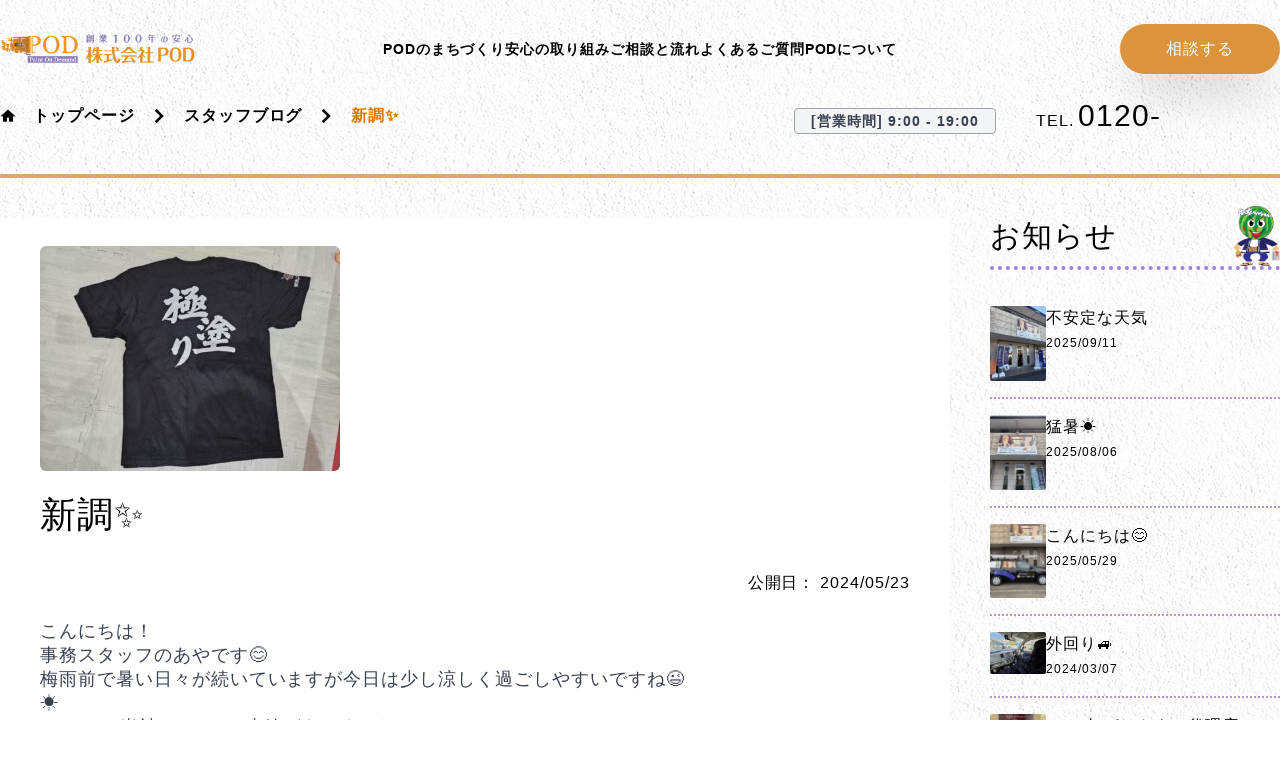

--- FILE ---
content_type: text/html; charset=UTF-8
request_url: https://paint-pod.co.jp/staffblog/%E6%96%B0%E8%AA%BF%E2%9C%A8/
body_size: 20045
content:
<!DOCTYPE html><html lang="ja"><head><meta charset="UTF-8"/><meta name="viewport" content="width=device-width, initial-scale=1.0"/> <script>(function(w, d, s, l, i) {
			w[l] = w[l] || [];
			w[l].push({
				'gtm.start': new Date().getTime(),
				event: 'gtm.js'
			});
			var f = d.getElementsByTagName(s)[0],
				j = d.createElement(s),
				dl = l != 'dataLayer' ? '&l=' + l : '';
			j.async = true;
			j.src =
				'https://www.googletagmanager.com/gtm.js?id=' + i + dl;
			f.parentNode.insertBefore(j, f);
		})(window, document, 'script', 'dataLayer', 'GTM-P5NWL3S');</script> <meta name='robots' content='index, follow, max-image-preview:large, max-snippet:-1, max-video-preview:-1'/><link media="all" href="https://paint-pod.co.jp/sys/wp-content/cache/autoptimize/css/autoptimize_f8d1a95c027fbc73fda9e474c419b0ae.css" rel="stylesheet"><title>新調&#x2728; | 千葉の外壁塗装 ペイント･オン･デマンド</title><meta name="description" content="こんにちは！ 事務スタッフのあやです&#x1f60a;"/><link rel="canonical" href="https://paint-pod.co.jp/staffblog/新調✨/"/><meta property="og:locale" content="ja_JP"/><meta property="og:type" content="article"/><meta property="og:title" content="新調&#x2728; | 千葉の外壁塗装 ペイント･オン･デマンド"/><meta property="og:description" content="こんにちは！ 事務スタッフのあやです&#x1f60a;"/><meta property="og:url" content="https://paint-pod.co.jp/staffblog/新調✨/"/><meta property="og:site_name" content="千葉の外壁塗装・屋根塗装なら創業100年の安心 ペイント･オン･デマンド"/><meta property="article:publisher" content="https://www.facebook.com/PaintOnDemandJP/"/><meta property="og:image" content="https://i0.wp.com/paint-pod.co.jp/sys/wp-content/uploads/2015/11/web_logo.png?fit=640%2C227&ssl=1"/><meta property="og:image:width" content="640"/><meta property="og:image:height" content="227"/><meta property="og:image:type" content="image/png"/><meta name="twitter:card" content="summary_large_image"/><meta name="twitter:site" content="@PaintOnDemand"/> <script type="application/ld+json" class="yoast-schema-graph">{"@context":"https://schema.org","@graph":[{"@type":"WebPage","@id":"https://paint-pod.co.jp/staffblog/%e6%96%b0%e8%aa%bf%e2%9c%a8/","url":"https://paint-pod.co.jp/staffblog/%e6%96%b0%e8%aa%bf%e2%9c%a8/","name":"新調&#x2728; | 千葉の外壁塗装 ペイント･オン･デマンド","isPartOf":{"@id":"https://paint-pod.co.jp/#website"},"primaryImageOfPage":{"@id":"https://paint-pod.co.jp/staffblog/%e6%96%b0%e8%aa%bf%e2%9c%a8/#primaryimage"},"image":{"@id":"https://paint-pod.co.jp/staffblog/%e6%96%b0%e8%aa%bf%e2%9c%a8/#primaryimage"},"thumbnailUrl":"https://paint-pod.co.jp/sys/wp-content/uploads/2024/05/20240523_092547-300x225.jpg","datePublished":"2024-05-23T01:29:33+00:00","description":"こんにちは！ 事務スタッフのあやです&#x1f60a;","breadcrumb":{"@id":"https://paint-pod.co.jp/staffblog/%e6%96%b0%e8%aa%bf%e2%9c%a8/#breadcrumb"},"inLanguage":"ja","potentialAction":[{"@type":"ReadAction","target":["https://paint-pod.co.jp/staffblog/%e6%96%b0%e8%aa%bf%e2%9c%a8/"]}]},{"@type":"ImageObject","inLanguage":"ja","@id":"https://paint-pod.co.jp/staffblog/%e6%96%b0%e8%aa%bf%e2%9c%a8/#primaryimage","url":"https://i0.wp.com/paint-pod.co.jp/sys/wp-content/uploads/2024/05/20240523_092547.jpg?fit=1024%2C768&ssl=1","contentUrl":"https://i0.wp.com/paint-pod.co.jp/sys/wp-content/uploads/2024/05/20240523_092547.jpg?fit=1024%2C768&ssl=1","width":1024,"height":768},{"@type":"BreadcrumbList","@id":"https://paint-pod.co.jp/staffblog/%e6%96%b0%e8%aa%bf%e2%9c%a8/#breadcrumb","itemListElement":[{"@type":"ListItem","position":1,"name":"トップページ","item":"https://paint-pod.co.jp/"},{"@type":"ListItem","position":2,"name":"スタッフブログ","item":"https://paint-pod.co.jp/staffblog/"},{"@type":"ListItem","position":3,"name":"新調&#x2728;"}]},{"@type":"WebSite","@id":"https://paint-pod.co.jp/#website","url":"https://paint-pod.co.jp/","name":"千葉の外壁塗装・屋根塗装なら創業100年の安心 ペイント･オン･デマンド","description":"千葉の外壁塗装と屋根塗装、家のリフォームは、伝統と最新の技術を融合し、お客様の要望に応じたペイント・オン・デマンドが提供します。","publisher":{"@id":"https://paint-pod.co.jp/#organization"},"potentialAction":[{"@type":"SearchAction","target":{"@type":"EntryPoint","urlTemplate":"https://paint-pod.co.jp/?s={search_term_string}"},"query-input":{"@type":"PropertyValueSpecification","valueRequired":true,"valueName":"search_term_string"}}],"inLanguage":"ja"},{"@type":"Organization","@id":"https://paint-pod.co.jp/#organization","name":"株式会社POD","url":"https://paint-pod.co.jp/","logo":{"@type":"ImageObject","inLanguage":"ja","@id":"https://paint-pod.co.jp/#/schema/logo/image/","url":"https://i0.wp.com/paint-pod.co.jp/sys/wp-content/uploads/2015/11/web_logo.png?fit=640%2C227&ssl=1","contentUrl":"https://i0.wp.com/paint-pod.co.jp/sys/wp-content/uploads/2015/11/web_logo.png?fit=640%2C227&ssl=1","width":640,"height":227,"caption":"株式会社POD"},"image":{"@id":"https://paint-pod.co.jp/#/schema/logo/image/"},"sameAs":["https://www.facebook.com/PaintOnDemandJP/","https://x.com/PaintOnDemand","https://www.youtube.com/channel/UC41A5GxLPLPQlWXlENOzg8w"]}]}</script> <link rel='dns-prefetch' href='//www.googletagmanager.com'/><link rel='dns-prefetch' href='//stats.wp.com'/><link rel='preconnect' href='//i0.wp.com'/><link rel='preconnect' href='//c0.wp.com'/><link href='https://fonts.gstatic.com' crossorigin='anonymous' rel='preconnect'/><link href='https://ajax.googleapis.com' rel='preconnect'/><link href='https://fonts.googleapis.com' rel='preconnect'/><link rel="alternate" type="application/rss+xml" title="千葉の外壁塗装・屋根塗装なら創業100年の安心 ペイント･オン･デマンド &raquo; フィード" href="https://paint-pod.co.jp/feed/"/> <script src="//www.googletagmanager.com/gtag/js?id=G-4LZRK9RYNC" data-cfasync="false" data-wpfc-render="false" type="text/javascript" async></script> <script data-cfasync="false" data-wpfc-render="false" type="text/javascript">var mi_version = '9.8.0';
				var mi_track_user = true;
				var mi_no_track_reason = '';
								var MonsterInsightsDefaultLocations = {"page_location":"https:\/\/paint-pod.co.jp\/staffblog\/%E6%96%B0%E8%AA%BF%E2%9C%A8\/"};
								if ( typeof MonsterInsightsPrivacyGuardFilter === 'function' ) {
					var MonsterInsightsLocations = (typeof MonsterInsightsExcludeQuery === 'object') ? MonsterInsightsPrivacyGuardFilter( MonsterInsightsExcludeQuery ) : MonsterInsightsPrivacyGuardFilter( MonsterInsightsDefaultLocations );
				} else {
					var MonsterInsightsLocations = (typeof MonsterInsightsExcludeQuery === 'object') ? MonsterInsightsExcludeQuery : MonsterInsightsDefaultLocations;
				}

								var disableStrs = [
										'ga-disable-G-4LZRK9RYNC',
									];

				/* Function to detect opted out users */
				function __gtagTrackerIsOptedOut() {
					for (var index = 0; index < disableStrs.length; index++) {
						if (document.cookie.indexOf(disableStrs[index] + '=true') > -1) {
							return true;
						}
					}

					return false;
				}

				/* Disable tracking if the opt-out cookie exists. */
				if (__gtagTrackerIsOptedOut()) {
					for (var index = 0; index < disableStrs.length; index++) {
						window[disableStrs[index]] = true;
					}
				}

				/* Opt-out function */
				function __gtagTrackerOptout() {
					for (var index = 0; index < disableStrs.length; index++) {
						document.cookie = disableStrs[index] + '=true; expires=Thu, 31 Dec 2099 23:59:59 UTC; path=/';
						window[disableStrs[index]] = true;
					}
				}

				if ('undefined' === typeof gaOptout) {
					function gaOptout() {
						__gtagTrackerOptout();
					}
				}
								window.dataLayer = window.dataLayer || [];

				window.MonsterInsightsDualTracker = {
					helpers: {},
					trackers: {},
				};
				if (mi_track_user) {
					function __gtagDataLayer() {
						dataLayer.push(arguments);
					}

					function __gtagTracker(type, name, parameters) {
						if (!parameters) {
							parameters = {};
						}

						if (parameters.send_to) {
							__gtagDataLayer.apply(null, arguments);
							return;
						}

						if (type === 'event') {
														parameters.send_to = monsterinsights_frontend.v4_id;
							var hookName = name;
							if (typeof parameters['event_category'] !== 'undefined') {
								hookName = parameters['event_category'] + ':' + name;
							}

							if (typeof MonsterInsightsDualTracker.trackers[hookName] !== 'undefined') {
								MonsterInsightsDualTracker.trackers[hookName](parameters);
							} else {
								__gtagDataLayer('event', name, parameters);
							}
							
						} else {
							__gtagDataLayer.apply(null, arguments);
						}
					}

					__gtagTracker('js', new Date());
					__gtagTracker('set', {
						'developer_id.dZGIzZG': true,
											});
					if ( MonsterInsightsLocations.page_location ) {
						__gtagTracker('set', MonsterInsightsLocations);
					}
										__gtagTracker('config', 'G-4LZRK9RYNC', {"forceSSL":"true"} );
										window.gtag = __gtagTracker;										(function () {
						/* https://developers.google.com/analytics/devguides/collection/analyticsjs/ */
						/* ga and __gaTracker compatibility shim. */
						var noopfn = function () {
							return null;
						};
						var newtracker = function () {
							return new Tracker();
						};
						var Tracker = function () {
							return null;
						};
						var p = Tracker.prototype;
						p.get = noopfn;
						p.set = noopfn;
						p.send = function () {
							var args = Array.prototype.slice.call(arguments);
							args.unshift('send');
							__gaTracker.apply(null, args);
						};
						var __gaTracker = function () {
							var len = arguments.length;
							if (len === 0) {
								return;
							}
							var f = arguments[len - 1];
							if (typeof f !== 'object' || f === null || typeof f.hitCallback !== 'function') {
								if ('send' === arguments[0]) {
									var hitConverted, hitObject = false, action;
									if ('event' === arguments[1]) {
										if ('undefined' !== typeof arguments[3]) {
											hitObject = {
												'eventAction': arguments[3],
												'eventCategory': arguments[2],
												'eventLabel': arguments[4],
												'value': arguments[5] ? arguments[5] : 1,
											}
										}
									}
									if ('pageview' === arguments[1]) {
										if ('undefined' !== typeof arguments[2]) {
											hitObject = {
												'eventAction': 'page_view',
												'page_path': arguments[2],
											}
										}
									}
									if (typeof arguments[2] === 'object') {
										hitObject = arguments[2];
									}
									if (typeof arguments[5] === 'object') {
										Object.assign(hitObject, arguments[5]);
									}
									if ('undefined' !== typeof arguments[1].hitType) {
										hitObject = arguments[1];
										if ('pageview' === hitObject.hitType) {
											hitObject.eventAction = 'page_view';
										}
									}
									if (hitObject) {
										action = 'timing' === arguments[1].hitType ? 'timing_complete' : hitObject.eventAction;
										hitConverted = mapArgs(hitObject);
										__gtagTracker('event', action, hitConverted);
									}
								}
								return;
							}

							function mapArgs(args) {
								var arg, hit = {};
								var gaMap = {
									'eventCategory': 'event_category',
									'eventAction': 'event_action',
									'eventLabel': 'event_label',
									'eventValue': 'event_value',
									'nonInteraction': 'non_interaction',
									'timingCategory': 'event_category',
									'timingVar': 'name',
									'timingValue': 'value',
									'timingLabel': 'event_label',
									'page': 'page_path',
									'location': 'page_location',
									'title': 'page_title',
									'referrer' : 'page_referrer',
								};
								for (arg in args) {
																		if (!(!args.hasOwnProperty(arg) || !gaMap.hasOwnProperty(arg))) {
										hit[gaMap[arg]] = args[arg];
									} else {
										hit[arg] = args[arg];
									}
								}
								return hit;
							}

							try {
								f.hitCallback();
							} catch (ex) {
							}
						};
						__gaTracker.create = newtracker;
						__gaTracker.getByName = newtracker;
						__gaTracker.getAll = function () {
							return [];
						};
						__gaTracker.remove = noopfn;
						__gaTracker.loaded = true;
						window['__gaTracker'] = __gaTracker;
					})();
									} else {
										console.log("");
					(function () {
						function __gtagTracker() {
							return null;
						}

						window['__gtagTracker'] = __gtagTracker;
						window['gtag'] = __gtagTracker;
					})();
									}</script> <script type="text/javascript" id="web-worker-offloading-js-before">window.partytown = {...(window.partytown || {}), ...{"lib":"\/sys\/wp-content\/plugins\/web-worker-offloading\/build\/","globalFns":["gtag","wp_has_consent"],"forward":["dataLayer.push","gtag"],"mainWindowAccessors":["_googlesitekitConsentCategoryMap","_googlesitekitConsents","wp_consent_type","wp_fallback_consent_type","wp_has_consent","waitfor_consent_hook"]}};</script> <script type="text/javascript" id="web-worker-offloading-js-after">/* Partytown 0.10.2-dev1727590485751 - MIT builder.io */
const t={preserveBehavior:!1},e=e=>{if("string"==typeof e)return[e,t];const[n,r=t]=e;return[n,{...t,...r}]},n=Object.freeze((()=>{const t=new Set;let e=[];do{Object.getOwnPropertyNames(e).forEach((n=>{"function"==typeof e[n]&&t.add(n)}))}while((e=Object.getPrototypeOf(e))!==Object.prototype);return Array.from(t)})());!function(t,r,o,i,a,s,c,d,l,p,u=t,f){function h(){f||(f=1,"/"==(c=(s.lib||"/~partytown/")+(s.debug?"debug/":""))[0]&&(l=r.querySelectorAll('script[type="text/partytown"]'),i!=t?i.dispatchEvent(new CustomEvent("pt1",{detail:t})):(d=setTimeout(v,999999999),r.addEventListener("pt0",w),a?y(1):o.serviceWorker?o.serviceWorker.register(c+(s.swPath||"partytown-sw.js"),{scope:c}).then((function(t){t.active?y():t.installing&&t.installing.addEventListener("statechange",(function(t){"activated"==t.target.state&&y()}))}),console.error):v())))}function y(e){p=r.createElement(e?"script":"iframe"),t._pttab=Date.now(),e||(p.style.display="block",p.style.width="0",p.style.height="0",p.style.border="0",p.style.visibility="hidden",p.setAttribute("aria-hidden",!0)),p.src=c+"partytown-"+(e?"atomics.js?v=0.10.2-dev1727590485751":"sandbox-sw.html?"+t._pttab),r.querySelector(s.sandboxParent||"body").appendChild(p)}function v(n,o){for(w(),i==t&&(s.forward||[]).map((function(n){const[r]=e(n);delete t[r.split(".")[0]]})),n=0;n<l.length;n++)(o=r.createElement("script")).innerHTML=l[n].innerHTML,o.nonce=s.nonce,r.head.appendChild(o);p&&p.parentNode.removeChild(p)}function w(){clearTimeout(d)}s=t.partytown||{},i==t&&(s.forward||[]).map((function(r){const[o,{preserveBehavior:i}]=e(r);u=t,o.split(".").map((function(e,r,o){var a;u=u[o[r]]=r+1<o.length?u[o[r]]||(a=o[r+1],n.includes(a)?[]:{}):(()=>{let e=null;if(i){const{methodOrProperty:n,thisObject:r}=((t,e)=>{let n=t;for(let t=0;t<e.length-1;t+=1)n=n[e[t]];return{thisObject:n,methodOrProperty:e.length>0?n[e[e.length-1]]:void 0}})(t,o);"function"==typeof n&&(e=(...t)=>n.apply(r,...t))}return function(){let n;return e&&(n=e(arguments)),(t._ptf=t._ptf||[]).push(o,arguments),n}})()}))})),"complete"==r.readyState?h():(t.addEventListener("DOMContentLoaded",h),t.addEventListener("load",h))}(window,document,navigator,top,window.crossOriginIsolated);</script> <script data-cfasync="false" data-wpfc-render="false" type="text/javascript" id='monsterinsights-frontend-script-js-extra'>var monsterinsights_frontend = {"js_events_tracking":"true","download_extensions":"doc,pdf,ppt,zip,xls,docx,pptx,xlsx","inbound_paths":"[]","home_url":"https:\/\/paint-pod.co.jp","hash_tracking":"false","v4_id":"G-4LZRK9RYNC"};</script> <script type="text/javascript" src="https://paint-pod.co.jp/sys/wp-includes/js/jquery/jquery.min.js" id="jquery-core-js"></script> <script type="text/javascript" id="jquery-js-after">document.addEventListener('DOMContentLoaded', function() {
            // Intersection Observer APIサポートチェック
            if ('IntersectionObserver' in window) {
                const imageObserver = new IntersectionObserver((entries, observer) => {
                    entries.forEach(entry => {
                        if (entry.isIntersecting) {
                            const img = entry.target;
                            
                            // data-src属性がある場合の処理（カスタムlazyload）
                            if (img.dataset.src) {
                                img.src = img.dataset.src;
                                img.removeAttribute('data-src');
                            }
                            
                            // data-srcset属性がある場合の処理
                            if (img.dataset.srcset) {
                                img.srcset = img.dataset.srcset;
                                img.removeAttribute('data-srcset');
                            }
                            
                            // 読み込み完了クラスを追加
                            img.classList.add('lazyload-complete');
                            img.style.opacity = '1';
                            
                            observer.unobserve(img);
                        }
                    });
                }, {
                    rootMargin: '50px 0px', // 50px手前で読み込み開始
                    threshold: 0.1
                });
                
                // 監視対象の画像を設定（data-src属性がある画像のみ）
                document.querySelectorAll('img[data-src]').forEach(img => {
                    // 初期状態を透明に設定（フェードイン効果）
                    img.style.opacity = '0';
                    img.style.transition = 'opacity 0.3s';
                    imageObserver.observe(img);
                });
                
                // loading="lazy"の画像は標準のlazyloadに任せる（透明化しない）
            }
        });</script> <script type="text/partytown" src="https://www.googletagmanager.com/gtag/js?id=G-5X1Y4M2921" id="google_gtagjs-js" async></script> <script type="text/partytown" id="google_gtagjs-js-after">window.dataLayer = window.dataLayer || [];function gtag(){dataLayer.push(arguments);}
gtag("set","linker",{"domains":["paint-pod.co.jp"]});
gtag("js", new Date());
gtag("set", "developer_id.dZTNiMT", true);
gtag("config", "G-5X1Y4M2921");
gtag("config", "AW-998074646");</script> <link rel="https://api.w.org/" href="https://paint-pod.co.jp/wp-json/"/><link rel="EditURI" type="application/rsd+xml" title="RSD" href="https://paint-pod.co.jp/sys/xmlrpc.php?rsd"/><link rel='shortlink' href='https://paint-pod.co.jp/?p=11024'/><link rel="alternate" title="oEmbed (JSON)" type="application/json+oembed" href="https://paint-pod.co.jp/wp-json/oembed/1.0/embed?url=https%3A%2F%2Fpaint-pod.co.jp%2Fstaffblog%2F%25e6%2596%25b0%25e8%25aa%25bf%25e2%259c%25a8%2F"/><link rel="alternate" title="oEmbed (XML)" type="text/xml+oembed" href="https://paint-pod.co.jp/wp-json/oembed/1.0/embed?url=https%3A%2F%2Fpaint-pod.co.jp%2Fstaffblog%2F%25e6%2596%25b0%25e8%25aa%25bf%25e2%259c%25a8%2F&#038;format=xml"/><meta name="generator" content="dominant-color-images 1.2.0"><meta name="generator" content="Site Kit by Google 1.161.0"/><meta name="generator" content="performance-lab 4.0.0; plugins: dominant-color-images, embed-optimizer, image-prioritizer, speculation-rules, web-worker-offloading"><meta name="generator" content="web-worker-offloading 0.2.0"> <script type="application/ld+json">{"@context":"https://schema.org","@type":"WebSite","@id":"https://paint-pod.co.jp#website","url":"https://paint-pod.co.jp","name":"千葉の外壁塗装・屋根塗装なら創業100年の安心 ペイント･オン･デマンド","description":"千葉県富里市・成田市で外壁塗装・屋根塗装なら創業100年のペイント・オン・デマンド。地域密着で高品質な塗装工事を提供。","publisher":{"@type":"Organization","@id":"https://paint-pod.co.jp#organization"},"potentialAction":{"@type":"SearchAction","target":{"@type":"EntryPoint","urlTemplate":"https://paint-pod.co.jp/?s={search_term_string}"},"query-input":"required name=search_term_string"},"inLanguage":"ja-JP"}</script> <script type="application/ld+json">{"@context":"https://schema.org","@type":"BreadcrumbList","itemListElement":[{"@type":"ListItem","position":1,"name":"ホーム","item":"https://paint-pod.co.jp"},{"@type":"ListItem","position":2,"name":"新調&#x2728;","item":"https://paint-pod.co.jp/staffblog/%e6%96%b0%e8%aa%bf%e2%9c%a8/"}]}</script> <meta name="generator" content="speculation-rules 1.6.0"><meta name="generator" content="optimization-detective 1.0.0-beta3"><meta name="generator" content="embed-optimizer 1.0.0-beta2"> <noscript><style>.lazyload[data-src]{display:none !important;}</style></noscript><meta name="generator" content="image-prioritizer 1.0.0-beta2"> <script type="text/javascript">( function( w, d, s, l, i ) {
				w[l] = w[l] || [];
				w[l].push( {'gtm.start': new Date().getTime(), event: 'gtm.js'} );
				var f = d.getElementsByTagName( s )[0],
					j = d.createElement( s ), dl = l != 'dataLayer' ? '&l=' + l : '';
				j.async = true;
				j.src = 'https://www.googletagmanager.com/gtm.js?id=' + i + dl;
				f.parentNode.insertBefore( j, f );
			} )( window, document, 'script', 'dataLayer', 'GTM-WXFWWML' );</script> <link rel="icon" href="https://i0.wp.com/paint-pod.co.jp/sys/wp-content/uploads/2015/11/cropped-ico-favicon.png?fit=32%2C32&#038;ssl=1" sizes="32x32"/><link rel="icon" href="https://i0.wp.com/paint-pod.co.jp/sys/wp-content/uploads/2015/11/cropped-ico-favicon.png?fit=192%2C192&#038;ssl=1" sizes="192x192"/><link rel="apple-touch-icon" href="https://i0.wp.com/paint-pod.co.jp/sys/wp-content/uploads/2015/11/cropped-ico-favicon.png?fit=180%2C180&#038;ssl=1"/><meta name="msapplication-TileImage" content="https://i0.wp.com/paint-pod.co.jp/sys/wp-content/uploads/2015/11/cropped-ico-favicon.png?fit=270%2C270&#038;ssl=1"/></head><body class="wp-singular staffblog-template-default single single-staffblog postid-11024 wp-theme-pod-b3 antialiased min-h-screen bg-nordwood overflow-x-hidden"><noscript><meta HTTP-EQUIV="refresh" content="0;url='https://paint-pod.co.jp/staffblog/%E6%96%B0%E8%AA%BF%E2%9C%A8/?PageSpeed=noscript'" /><style><!--table,div,span,font,p{display:none} --></style><div style="display:block">Please click <a href="https://paint-pod.co.jp/staffblog/%E6%96%B0%E8%AA%BF%E2%9C%A8/?PageSpeed=noscript">here</a> if you are not redirected within a few seconds.</div></noscript> <noscript> <iframe src="https://www.googletagmanager.com/ns.html?id=GTM-WXFWWML" height="0" width="0" style="display:none;visibility:hidden"></iframe> </noscript> <a class="sr-only focus:not-sr-only focus:absolute focus:top-0 focus:left-0 z-50 bg-podorange-500 text-white p-2 rounded-md focus:outline-none focus:ring-2 focus:ring-podorange-300" href="#main-content">メインコンテンツにスキップ</a><header role="banner" class="" x-data="{ open: false }" @keydown.window.escape="open = false" itemscope itemtype="https://schema.org/Organization"><nav class="mx-auto flex max-w-7xl items-center justify-between py-6 px-4 lg:px-0" aria-label="メインナビゲーション"><div class="flex lg:flex-1"> <a href="https://paint-pod.co.jp/" class="-m-1.5 p-1.5" itemprop="url"> <span class="sr-only">株式会社ペイント・オン・デマンド</span> <picture> <source type="image/webp" data-srcset="https://paint-pod.co.jp/sys/wp-content/themes/pod-b3/assets/images/web_logo2_1.webp"> <img data-od-unknown-tag data-od-xpath="/HTML/BODY/HEADER[@role=&#039;banner&#039;]/*[1][self::NAV]/*[1][self::DIV]/*[1][self::A]/*[2][self::PICTURE]/*[2][self::IMG]" class="h-8 w-auto" src="https://paint-pod.co.jp/sys/wp-content/themes/pod-b3/assets/images/web_logo2_1.png" alt="株式会社ペイント・オン・デマンドのロゴ" itemprop="logo" width="200" height="50" loading="eager" fetchpriority="high" decoding="async"> </picture> </a><p class="sr-only">千葉の外壁塗装・屋根塗装なら創業100年の安心 ペイント･オン･デマンド</p></div><div class="flex lg:hidden"> <button type="button" class="-m-2.5 inline-flex items-center justify-center rounded-md p-2.5 text-gray-700" id="header-nav__open"> <span class="sr-only">Open main menu</span> <svg class="h-6 w-6" fill="none" viewBox="0 0 24 24" stroke-width="1.5" stroke="currentColor" aria-hidden="true"> <path stroke-linecap="round" stroke-linejoin="round" d="M3.75 6.75h16.5M3.75 12h16.5m-16.5 5.25h16.5"/> </svg> </button></div><div class="hidden lg:flex lg:gap-x-12" role="navigation" aria-label="メインメニュー"> <a href="https://paint-pod.co.jp/guide/" class="text-sm font-semibold leading-6 text-gray-900" itemprop="hasPart"><span class="link link-underline link-underline-black text-black py-1.5">PODのまちづくり</span></a> <a href="https://paint-pod.co.jp/5-relieved/" class="text-sm font-semibold leading-6 text-gray-900" itemprop="hasPart"><span class="link link-underline link-underline-black text-black py-1.5">安心の取り組み</span></a> <a href="https://paint-pod.co.jp/process/" class="text-sm font-semibold leading-6 text-gray-900" itemprop="hasPart"><span class="link link-underline link-underline-black text-black py-1.5">ご相談と流れ</span></a> <a href="https://paint-pod.co.jp/faq/" class="text-sm font-semibold leading-6 text-gray-900" itemprop="hasPart"><span class="link link-underline link-underline-black text-black py-1.5">よくあるご質問</span></a> <a href="https://paint-pod.co.jp/company/" class="text-sm font-semibold leading-6 text-gray-900" itemprop="hasPart"><span class="link link-underline link-underline-black text-black py-1.5">PODについて</span></a></div><div class="hidden lg:flex lg:flex-1 lg:justify-end"> <a href="https://paint-pod.co.jp/contact/" class="relative flex h-[50px] w-40 items-center justify-center overflow-hidden bg-podorange-500 text-white shadow-2xl transition-all before:absolute before:h-0 before:w-0 before:rounded-full before:bg-podorange-800 before:duration-500 before:ease-out hover:before:h-56 hover:before:w-56 rounded-full" aria-label="お問い合わせ・ご相談はこちら"><span class="relative z-10">相談する</span></a></div></nav><div class="lg:hidden" x-description="Mobile menu, show/hide based on menu open state." role="dialog" aria-modal="true" aria-labelledby="mobile-menu-title" id="header-nav__panel" class="header-nav__panel"><div class=" fixed inset-0 z-10"></div><div class="fixed inset-y-0 right-0 z-10 w-full overflow-y-auto bg-white px-5 py-7 sm:max-w-sm sm:ring-1 sm:ring-gray-900/10"><div class="flex items-center justify-between"> <a href="https://paint-pod.co.jp/" class="-m-1.5"> <span class="sr-only">株式会社ペイント・オン・デマンド</span> <picture> <source type="image/webp" data-srcset="https://paint-pod.co.jp/sys/wp-content/themes/pod-b3/assets/images/web_logo2_1.webp"> <img data-od-unknown-tag data-od-xpath="/HTML/BODY/HEADER[@role=&#039;banner&#039;]/*[2][self::DIV]/*[2][self::DIV]/*[1][self::DIV]/*[1][self::A]/*[2][self::PICTURE]/*[2][self::IMG]" class="h-8 w-auto lazyload" src="[data-uri]" alt="株式会社ペイント・オン・デマンドのロゴ" width="200" height="50" loading="lazy" decoding="async" data-src="https://paint-pod.co.jp/sys/wp-content/themes/pod-b3/assets/images/web_logo2_1.png" data-eio-rwidth="640" data-eio-rheight="105"> </picture><noscript><img data-od-unknown-tag data-od-xpath="/HTML/BODY/HEADER[@role=&#039;banner&#039;]/*[2][self::DIV]/*[2][self::DIV]/*[1][self::DIV]/*[1][self::A]/*[2][self::PICTURE]/*[2][self::IMG]" class="h-8 w-auto" src="https://paint-pod.co.jp/sys/wp-content/themes/pod-b3/assets/images/web_logo2_1.png" alt="株式会社ペイント・オン・デマンドのロゴ" width="200" height="50" loading="lazy" decoding="async" data-eio="l"></noscript> </a> <button type="button" class="-m-2.5 rounded-md p-2.5 text-gray-700" id="header-nav__close"> <span class="sr-only">Close menu</span> <svg class="h-6 w-6" fill="none" viewBox="0 0 24 24" stroke-width="1.5" stroke="currentColor" aria-hidden="true"> <path stroke-linecap="round" stroke-linejoin="round" d="M6 18L18 6M6 6l12 12"/> </svg> </button></div><div class="mt-6 flow-root"><h2 id="mobile-menu-title" class="sr-only">モバイルメニュー</h2><div class="my-6 divide-y divide-gray-500/10"><div class="space-y-2"><ul class="grid grid-cols-2 gap-2"><li class="col-span-1"> <a href="https://paint-pod.co.jp/guide/" class="block border shadow-sm text-sm font-semibold leading-6 text-gray-900 px-2 py-3"><span class="link link-underline link-underline-black text-gray-700">PODのまちづくり</span>&nbsp;<span class="icon-keyboard_arrow_right"></span></a></li><li class="col-span-1"> <a href="https://paint-pod.co.jp/5-relieved/" class="block border shadow-sm text-sm font-semibold leading-6 text-gray-900  px-2 py-3"><span class="link link-underline link-underline-black text-gray-700">安心の取り組み</span>&nbsp;<span class="icon-keyboard_arrow_right"></span></a></li><li class="col-span-1"> <a href="https://paint-pod.co.jp/process/" class="block border shadow-sm text-sm font-semibold leading-6 text-gray-900  px-2 py-3"><span class="link link-underline link-underline-black text-gray-700">ご相談と流れ</span>&nbsp;<span class="icon-keyboard_arrow_right"></span></a></li><li class="col-span-1"> <a href="https://paint-pod.co.jp/faq/" class="block border shadow-sm text-sm font-semibold leading-6 text-gray-900  px-2 py-3"><span class="link link-underline link-underline-black text-gray-700">よくあるご質問</span>&nbsp;<span class="icon-keyboard_arrow_right"></span></a></li><li class="col-span-1"> <a href="https://paint-pod.co.jp/company/" class="block border shadow-sm text-sm font-semibold leading-6 text-gray-900  px-2 py-3"><span class="link link-underline link-underline-black text-gray-700">PODについて</span>&nbsp;<span class="icon-keyboard_arrow_right"></span></a></li></ul></div></div></div><div class="space-y-5" role="navigation" aria-label="追加メニュー"><div> <a href="https://paint-pod.co.jp/construction/" aria-label="施工事例一覧へ"><img data-od-unknown-tag data-od-xpath="/HTML/BODY/HEADER[@role=&#039;banner&#039;]/*[2][self::DIV]/*[2][self::DIV]/*[3][self::DIV]/*[1][self::DIV]/*[1][self::A]/*[1][self::IMG]" src="[data-uri]" alt="PODの施工事例一覧" width="400" height="100" data-src="https://paint-pod.co.jp/sys/wp-content/themes/pod-b3/assets/images/img-banner_001.jpg" decoding="async" class="lazyload" data-eio-rwidth="936" data-eio-rheight="120"><noscript><img data-od-unknown-tag data-od-xpath="/HTML/BODY/HEADER[@role=&#039;banner&#039;]/*[2][self::DIV]/*[2][self::DIV]/*[3][self::DIV]/*[1][self::DIV]/*[1][self::A]/*[1][self::IMG]" src="https://paint-pod.co.jp/sys/wp-content/themes/pod-b3/assets/images/img-banner_001.jpg" alt="PODの施工事例一覧" width="400" height="100" data-eio="l"></noscript></a></div><div> <a href="https://paint-pod.co.jp/showroom/" aria-label="ショールーム情報へ"><img data-od-unknown-tag data-od-xpath="/HTML/BODY/HEADER[@role=&#039;banner&#039;]/*[2][self::DIV]/*[2][self::DIV]/*[3][self::DIV]/*[2][self::DIV]/*[1][self::A]/*[1][self::IMG]" src="[data-uri]" alt="PODのショールーム情報" width="400" height="100" data-src="https://paint-pod.co.jp/sys/wp-content/themes/pod-b3/assets/images/img-banner_002.jpg" decoding="async" class="lazyload" data-eio-rwidth="936" data-eio-rheight="120"><noscript><img data-od-unknown-tag data-od-xpath="/HTML/BODY/HEADER[@role=&#039;banner&#039;]/*[2][self::DIV]/*[2][self::DIV]/*[3][self::DIV]/*[2][self::DIV]/*[1][self::A]/*[1][self::IMG]" src="https://paint-pod.co.jp/sys/wp-content/themes/pod-b3/assets/images/img-banner_002.jpg" alt="PODのショールーム情報" width="400" height="100" data-eio="l"></noscript></a></div><div> <a href="https://paint-pod.co.jp/customer-voice/" aria-label="お客様の声一覧へ"><img data-od-unknown-tag data-od-xpath="/HTML/BODY/HEADER[@role=&#039;banner&#039;]/*[2][self::DIV]/*[2][self::DIV]/*[3][self::DIV]/*[3][self::DIV]/*[1][self::A]/*[1][self::IMG]" src="[data-uri]" alt="PODのお客様の声" width="400" height="100" data-src="https://paint-pod.co.jp/sys/wp-content/themes/pod-b3/assets/images/img-banner_003.jpg" decoding="async" class="lazyload" data-eio-rwidth="936" data-eio-rheight="120"><noscript><img data-od-unknown-tag data-od-xpath="/HTML/BODY/HEADER[@role=&#039;banner&#039;]/*[2][self::DIV]/*[2][self::DIV]/*[3][self::DIV]/*[3][self::DIV]/*[1][self::A]/*[1][self::IMG]" src="https://paint-pod.co.jp/sys/wp-content/themes/pod-b3/assets/images/img-banner_003.jpg" alt="PODのお客様の声" width="400" height="100" data-eio="l"></noscript></a></div></div><p class="mt-8"><a href="/contact/" class="relative flex h-[50px] w-100 items-center justify-center overflow-hidden bg-gray-800 text-white shadow-2xl transition-all before:absolute before:h-0 before:w-0 before:rounded-full before:bg-podorange-600 before:duration-500 before:ease-out hover:before:h-full hover:before:w-full rounded-full" aria-label="お問い合わせフォームへ"><span class="relative z-10">お問い合わせ</span></a></p></div></div></header><main id="main-content" class="lg:flex grow" role="main"><div class="grow"><div class="border-b-4 border-podorange-300 "><div class="hidden lg:block mx-auto max-w-7xl"><div class="flex flex-row justify-between pb-10"><nav id="breadcrumbs" class="breadcrumbs flex font-bold" aria-label="Breadcrumb"><ol class="inline-flex items-center space-x-1 md:space-x-2 rtl:space-x-reverse"><li class="inline-flex items-center"><span><span><a href="https://paint-pod.co.jp/">トップページ</a></span></li><li class="inline-flex items-center"> <span><a href="https://paint-pod.co.jp/staffblog/">スタッフブログ</a></span></li><li class="inline-flex items-center"> <span class="breadcrumb_last" aria-current="page"><strong>新調&#x2728;</strong></span></span></li></ol></nav><div class="flex flex-row" itemscope itemtype="https://schema.org/LocalBusiness"><meta itemprop="name" content="株式会社ペイント・オン・デマンド"><meta itemprop="image" content="https://paint-pod.co.jp/sys/wp-content/themes/pod-b3/assets/images/web_logo2_1.png"><meta itemprop="address" itemscope itemtype="https://schema.org/PostalAddress"><meta itemprop="streetAddress" content="千葉県富里市七栄446番地14 第二相川ビル102"><meta itemprop="addressLocality" content="富里市"><meta itemprop="addressRegion" content="千葉県"><meta itemprop="postalCode" content="286-0221"><meta itemprop="addressCountry" content="JP"><div class="bg-gray-100 border border-gray-400 text-gray-700 text-sm font-bold px-4 py-0 rounded mr-10 self-end"><p itemprop="openingHours" content="Mo-Su 09:00-19:00">[営業時間] 9:00 - 19:00</p></div><div><p class="">TEL. <span class="text-3xl" itemprop="telephone"><a href="tel:0120115286" class="hover:text-podorange-500 transition-colors">0120-<span class="text-transparent bg-clip-text bg-gradient-to-r to-podpurple-600 from-podorange-500 font-bold">1152-86</span></a></span></p></div></div></div></div></div><div class="mx-auto max-w-7xl"><div class="grid grid-cols-1 lg:grid-cols-4 gap-0 lg:gap-10"><div class="grid-item col-span-3"><article class="post-wrap mt-10 post-11024 staffblog type-staffblog status-publish hentry" itemscope itemtype="https://schema.org/BlogPosting" role="article"><div class="post-container bg-white shadow-sm py-7 px-10"><header class="entry-header"><div class="entry-thumb"> <picture> <source type="image/webp" data-srcset="https://paint-pod.co.jp/sys/wp-content/uploads/2024/05/20240523_092547-300x225.jpg.webp"> <img data-od-unknown-tag data-od-xpath="/HTML/BODY/MAIN[@id=&#039;main-content&#039;]/*[1][self::DIV]/*[2][self::DIV]/*[1][self::DIV]/*[1][self::DIV]/*[1][self::ARTICLE]/*[1][self::DIV]/*[1][self::HEADER]/*[1][self::DIV]/*[1][self::PICTURE]/*[2][self::IMG]" src="https://paint-pod.co.jp/sys/wp-content/uploads/2024/05/20240523_092547-300x225.jpg" alt="新調&#x2728;" class=" rounded-md" loading="eager" fetchpriority="high" decoding="async"> </picture></div><h1 class="entry-title text-2xl lg:text-4xl pb-3 font-serif mt-6" itemprop="name headline">新調&#x2728;</h1><div class="entry-meta mt-6" role="contentinfo"><p class="text-right">公開日：&nbsp;<time datetime="2024-05-23" itemprop="datePublished">2024/05/23</time></p><meta itemprop="dateModified" content="2024-05-23T10:29:33+09:00"></div></header><section class="entry-content prose prose-lg mt-6" itemprop="articleBody" role="main"><p>こんにちは！</p><p>事務スタッフのあやです&#x1f60a;</p><p>梅雨前で暑い日々が続いていますが今日は少し涼しく過ごしやすいですね&#x1f609;&#x2600;&#xfe0f;</p><p>PODでは半袖Tシャツの支給がありました！</p><p>お決まりの「極塗り」Tシャツです！</p><p><img data-od-unknown-tag data-od-xpath="/HTML/BODY/MAIN[@id=&#039;main-content&#039;]/*[1][self::DIV]/*[2][self::DIV]/*[1][self::DIV]/*[1][self::DIV]/*[1][self::ARTICLE]/*[1][self::DIV]/*[2][self::SECTION]/*[6][self::P]/*[1][self::IMG]" data-recalc-dims="1" decoding="async" data-attachment-id="11025" data-permalink="https://paint-pod.co.jp/staffblog/%e6%96%b0%e8%aa%bf%e2%9c%a8/attachment/20240523_092547/" data-orig-file="https://i0.wp.com/paint-pod.co.jp/sys/wp-content/uploads/2024/05/20240523_092547.jpg?fit=1024%2C768&amp;ssl=1" data-orig-size="1024,768" data-comments-opened="0" data-image-meta="{&quot;aperture&quot;:&quot;0&quot;,&quot;credit&quot;:&quot;&quot;,&quot;camera&quot;:&quot;&quot;,&quot;caption&quot;:&quot;&quot;,&quot;created_timestamp&quot;:&quot;0&quot;,&quot;copyright&quot;:&quot;&quot;,&quot;focal_length&quot;:&quot;0&quot;,&quot;iso&quot;:&quot;0&quot;,&quot;shutter_speed&quot;:&quot;0&quot;,&quot;title&quot;:&quot;&quot;,&quot;orientation&quot;:&quot;0&quot;}" data-image-title="20240523_092547" data-image-description="" data-image-caption="" data-medium-file="https://i0.wp.com/paint-pod.co.jp/sys/wp-content/uploads/2024/05/20240523_092547.jpg?fit=300%2C225&amp;ssl=1" data-large-file="https://i0.wp.com/paint-pod.co.jp/sys/wp-content/uploads/2024/05/20240523_092547.jpg?fit=960%2C720&amp;ssl=1" loading="lazy" src="[data-uri]" alt="" width="300" height="225" class="alignnone size-medium wp-image-11025 lazyload" data-src="https://i0.wp.com/paint-pod.co.jp/sys/wp-content/uploads/2024/05/20240523_092547.jpg?resize=300%2C225&ssl=1" data-srcset="https://i0.wp.com/paint-pod.co.jp/sys/wp-content/uploads/2024/05/20240523_092547.jpg?resize=300%2C225&amp;ssl=1 300w, https://i0.wp.com/paint-pod.co.jp/sys/wp-content/uploads/2024/05/20240523_092547.jpg?resize=768%2C576&amp;ssl=1 768w, https://i0.wp.com/paint-pod.co.jp/sys/wp-content/uploads/2024/05/20240523_092547.jpg?resize=640%2C480&amp;ssl=1 640w, https://i0.wp.com/paint-pod.co.jp/sys/wp-content/uploads/2024/05/20240523_092547.jpg?resize=950%2C715&amp;ssl=1 950w, https://i0.wp.com/paint-pod.co.jp/sys/wp-content/uploads/2024/05/20240523_092547.jpg?w=1024&amp;ssl=1 1024w" data-sizes="auto" data-eio-rwidth="300" data-eio-rheight="225"/><noscript><img data-od-unknown-tag data-od-xpath="/HTML/BODY/MAIN[@id=&#039;main-content&#039;]/*[1][self::DIV]/*[2][self::DIV]/*[1][self::DIV]/*[1][self::DIV]/*[1][self::ARTICLE]/*[1][self::DIV]/*[2][self::SECTION]/*[6][self::P]/*[1][self::IMG]" data-recalc-dims="1" decoding="async" data-attachment-id="11025" data-permalink="https://paint-pod.co.jp/staffblog/%e6%96%b0%e8%aa%bf%e2%9c%a8/attachment/20240523_092547/" data-orig-file="https://i0.wp.com/paint-pod.co.jp/sys/wp-content/uploads/2024/05/20240523_092547.jpg?fit=1024%2C768&amp;ssl=1" data-orig-size="1024,768" data-comments-opened="0" data-image-meta="{&quot;aperture&quot;:&quot;0&quot;,&quot;credit&quot;:&quot;&quot;,&quot;camera&quot;:&quot;&quot;,&quot;caption&quot;:&quot;&quot;,&quot;created_timestamp&quot;:&quot;0&quot;,&quot;copyright&quot;:&quot;&quot;,&quot;focal_length&quot;:&quot;0&quot;,&quot;iso&quot;:&quot;0&quot;,&quot;shutter_speed&quot;:&quot;0&quot;,&quot;title&quot;:&quot;&quot;,&quot;orientation&quot;:&quot;0&quot;}" data-image-title="20240523_092547" data-image-description="" data-image-caption="" data-medium-file="https://i0.wp.com/paint-pod.co.jp/sys/wp-content/uploads/2024/05/20240523_092547.jpg?fit=300%2C225&amp;ssl=1" data-large-file="https://i0.wp.com/paint-pod.co.jp/sys/wp-content/uploads/2024/05/20240523_092547.jpg?fit=960%2C720&amp;ssl=1" loading="lazy" src="https://i0.wp.com/paint-pod.co.jp/sys/wp-content/uploads/2024/05/20240523_092547.jpg?resize=300%2C225&#038;ssl=1" alt="" width="300" height="225" class="alignnone size-medium wp-image-11025" srcset="https://i0.wp.com/paint-pod.co.jp/sys/wp-content/uploads/2024/05/20240523_092547.jpg?resize=300%2C225&amp;ssl=1 300w, https://i0.wp.com/paint-pod.co.jp/sys/wp-content/uploads/2024/05/20240523_092547.jpg?resize=768%2C576&amp;ssl=1 768w, https://i0.wp.com/paint-pod.co.jp/sys/wp-content/uploads/2024/05/20240523_092547.jpg?resize=640%2C480&amp;ssl=1 640w, https://i0.wp.com/paint-pod.co.jp/sys/wp-content/uploads/2024/05/20240523_092547.jpg?resize=950%2C715&amp;ssl=1 950w, https://i0.wp.com/paint-pod.co.jp/sys/wp-content/uploads/2024/05/20240523_092547.jpg?w=1024&amp;ssl=1 1024w" sizes="auto, (max-width: 300px) 100vw, 300px" data-eio="l"/></noscript></p><p>営業部、職人さんたちと<br/> みんな新調です&#x2728;</p><p>今年の夏も暑くなる予感がしますが暑さ対策をしながら乗りきりたいです&#x1f30a;</p><p>それでは本日も<br/> 心を込めて「極塗り」いたします</p></section><section class="review-metadata" aria-label="レビューメタデータ"><div itemprop="author" itemscope itemtype="https://schema.org/Organization"><meta itemprop="name" content="株式会社ペイント・オン・デマンド"><link itemprop="url" href="https://paint-pod.co.jp"></div><div itemprop="publisher" itemscope itemtype="https://schema.org/Organization"><meta itemprop="name" content="株式会社ペイント・オン・デマンド"><div itemprop="logo" itemscope itemtype="https://schema.org/ImageObject"><meta itemprop="url" content="https://paint-pod.co.jp/sys/wp-content/themes/pod-b3/assets/images/web_logo2_1.png"></div></div></section></div></article></div><div class="grid-item"><div id="secondary" class="sidebar widget-area mt-40 lg:mt-0" role="complementary"><section class="mt-10 px-5 lg:px-0"><h1 class="sidebar-title sidebar-title--char pb-3 border-b-4 border-dotted border-podpurple-200 text-3xl">お知らせ</h1><ul class="post-mini mt-5"><li class="py-4 border-b-2 border-dotted border-podpurple-100 f--autophrase"> <a href="https://paint-pod.co.jp/%e6%9c%aa%e5%88%86%e9%a1%9e/%e4%b8%8d%e5%ae%89%e5%ae%9a%e3%81%aa%e5%a4%a9%e6%b0%97/" class="flex flex-row justify-left gap-4" aria-label="不安定な天気の記事を読む"><div class="w-14"> <picture> <source type="image/webp" data-srcset="https://paint-pod.co.jp/sys/wp-content/uploads/2025/03/IMG_1006-224x300.jpeg.webp"> <img data-od-unknown-tag data-od-xpath="/HTML/BODY/MAIN[@id=&#039;main-content&#039;]/*[1][self::DIV]/*[2][self::DIV]/*[1][self::DIV]/*[2][self::DIV]/*[1][self::DIV]/*[1][self::SECTION]/*[2][self::UL]/*[1][self::LI]/*[1][self::A]/*[1][self::DIV]/*[1][self::PICTURE]/*[2][self::IMG]" src="[data-uri]" alt="不安定な天気" class="rounded-sm lazyload" loading="lazy" decoding="async" data-src="https://paint-pod.co.jp/sys/wp-content/uploads/2025/03/IMG_1006-224x300.jpeg" data-eio-rwidth="224" data-eio-rheight="300"> </picture><noscript><img data-od-unknown-tag data-od-xpath="/HTML/BODY/MAIN[@id=&#039;main-content&#039;]/*[1][self::DIV]/*[2][self::DIV]/*[1][self::DIV]/*[2][self::DIV]/*[1][self::DIV]/*[1][self::SECTION]/*[2][self::UL]/*[1][self::LI]/*[1][self::A]/*[1][self::DIV]/*[1][self::PICTURE]/*[2][self::IMG]" src="https://paint-pod.co.jp/sys/wp-content/uploads/2025/03/IMG_1006-224x300.jpeg" alt="不安定な天気" class="rounded-sm" loading="lazy" decoding="async" data-eio="l"></noscript></div><div class="w-[70%]"><p>不安定な天気</p> <time class="text-xs">2025/09/11</time></div> </a></li><li class="py-4 border-b-2 border-dotted border-podpurple-100 f--autophrase"> <a href="https://paint-pod.co.jp/%e6%9c%aa%e5%88%86%e9%a1%9e/%e7%8c%9b%e6%9a%91%e2%98%80%ef%b8%8f/" class="flex flex-row justify-left gap-4" aria-label="猛暑&#x2600;&#xfe0f;の記事を読む"><div class="w-14"> <picture> <source type="image/webp" data-srcset="https://paint-pod.co.jp/sys/wp-content/uploads/2025/08/IMG_03081-225x300.jpg.webp"> <img data-od-unknown-tag data-od-xpath="/HTML/BODY/MAIN[@id=&#039;main-content&#039;]/*[1][self::DIV]/*[2][self::DIV]/*[1][self::DIV]/*[2][self::DIV]/*[1][self::DIV]/*[1][self::SECTION]/*[2][self::UL]/*[2][self::LI]/*[1][self::A]/*[1][self::DIV]/*[1][self::PICTURE]/*[2][self::IMG]" src="[data-uri]" alt="猛暑&#x2600;&#xfe0f;" class="rounded-sm lazyload" loading="lazy" decoding="async" data-src="https://paint-pod.co.jp/sys/wp-content/uploads/2025/08/IMG_03081-225x300.jpg" data-eio-rwidth="225" data-eio-rheight="300"> </picture><noscript><img data-od-unknown-tag data-od-xpath="/HTML/BODY/MAIN[@id=&#039;main-content&#039;]/*[1][self::DIV]/*[2][self::DIV]/*[1][self::DIV]/*[2][self::DIV]/*[1][self::DIV]/*[1][self::SECTION]/*[2][self::UL]/*[2][self::LI]/*[1][self::A]/*[1][self::DIV]/*[1][self::PICTURE]/*[2][self::IMG]" src="https://paint-pod.co.jp/sys/wp-content/uploads/2025/08/IMG_03081-225x300.jpg" alt="猛暑&#x2600;&#xfe0f;" class="rounded-sm" loading="lazy" decoding="async" data-eio="l"></noscript></div><div class="w-[70%]"><p>猛暑&#x2600;&#xfe0f;</p> <time class="text-xs">2025/08/06</time></div> </a></li><li class="py-4 border-b-2 border-dotted border-podpurple-100 f--autophrase"> <a href="https://paint-pod.co.jp/%e6%9c%aa%e5%88%86%e9%a1%9e/%e3%81%93%e3%82%93%e3%81%ab%e3%81%a1%e3%81%af%f0%9f%98%8a/" class="flex flex-row justify-left gap-4" aria-label="こんにちは&#x1f60a;の記事を読む"><div class="w-14"> <picture> <source type="image/webp" data-srcset="https://paint-pod.co.jp/sys/wp-content/uploads/2025/04/IMG_02191-225x300.jpg.webp"> <img data-od-unknown-tag data-od-xpath="/HTML/BODY/MAIN[@id=&#039;main-content&#039;]/*[1][self::DIV]/*[2][self::DIV]/*[1][self::DIV]/*[2][self::DIV]/*[1][self::DIV]/*[1][self::SECTION]/*[2][self::UL]/*[3][self::LI]/*[1][self::A]/*[1][self::DIV]/*[1][self::PICTURE]/*[2][self::IMG]" src="[data-uri]" alt="こんにちは&#x1f60a;" class="rounded-sm lazyload" loading="lazy" decoding="async" data-src="https://paint-pod.co.jp/sys/wp-content/uploads/2025/04/IMG_02191-225x300.jpg" data-eio-rwidth="225" data-eio-rheight="300"> </picture><noscript><img data-od-unknown-tag data-od-xpath="/HTML/BODY/MAIN[@id=&#039;main-content&#039;]/*[1][self::DIV]/*[2][self::DIV]/*[1][self::DIV]/*[2][self::DIV]/*[1][self::DIV]/*[1][self::SECTION]/*[2][self::UL]/*[3][self::LI]/*[1][self::A]/*[1][self::DIV]/*[1][self::PICTURE]/*[2][self::IMG]" src="https://paint-pod.co.jp/sys/wp-content/uploads/2025/04/IMG_02191-225x300.jpg" alt="こんにちは&#x1f60a;" class="rounded-sm" loading="lazy" decoding="async" data-eio="l"></noscript></div><div class="w-[70%]"><p>こんにちは&#x1f60a;</p> <time class="text-xs">2025/05/29</time></div> </a></li><li class="py-4 border-b-2 border-dotted border-podpurple-100 f--autophrase"> <a href="https://paint-pod.co.jp/%e6%9c%aa%e5%88%86%e9%a1%9e/%e5%a4%96%e5%9b%9e%e3%82%8a%f0%9f%9a%99/" class="flex flex-row justify-left gap-4" aria-label="外回り&#x1f699;の記事を読む"><div class="w-14"> <picture> <source type="image/webp" data-srcset="https://paint-pod.co.jp/sys/wp-content/uploads/2024/03/20240307_122825-300x225.jpg.webp"> <img data-od-unknown-tag data-od-xpath="/HTML/BODY/MAIN[@id=&#039;main-content&#039;]/*[1][self::DIV]/*[2][self::DIV]/*[1][self::DIV]/*[2][self::DIV]/*[1][self::DIV]/*[1][self::SECTION]/*[2][self::UL]/*[4][self::LI]/*[1][self::A]/*[1][self::DIV]/*[1][self::PICTURE]/*[2][self::IMG]" src="[data-uri]" alt="外回り&#x1f699;" class="rounded-sm lazyload" loading="lazy" decoding="async" data-src="https://paint-pod.co.jp/sys/wp-content/uploads/2024/03/20240307_122825-300x225.jpg" data-eio-rwidth="300" data-eio-rheight="225"> </picture><noscript><img data-od-unknown-tag data-od-xpath="/HTML/BODY/MAIN[@id=&#039;main-content&#039;]/*[1][self::DIV]/*[2][self::DIV]/*[1][self::DIV]/*[2][self::DIV]/*[1][self::DIV]/*[1][self::SECTION]/*[2][self::UL]/*[4][self::LI]/*[1][self::A]/*[1][self::DIV]/*[1][self::PICTURE]/*[2][self::IMG]" src="https://paint-pod.co.jp/sys/wp-content/uploads/2024/03/20240307_122825-300x225.jpg" alt="外回り&#x1f699;" class="rounded-sm" loading="lazy" decoding="async" data-eio="l"></noscript></div><div class="w-[70%]"><p>外回り&#x1f699;</p> <time class="text-xs">2024/03/07</time></div> </a></li><li class="py-4 border-b-2 border-dotted border-podpurple-100 f--autophrase"> <a href="https://paint-pod.co.jp/%e3%82%b7%e3%83%a7%e3%83%bc%e3%83%ab%e3%83%bc%e3%83%a0/2023%e5%b9%b4%e3%83%91%e3%83%bc%e3%83%88%e3%83%8a%e3%83%bc%e4%bb%a3%e7%90%86%e5%ba%97%e8%aa%8d%e5%ae%9a%e3%83%97%e3%83%ac%e3%83%bc%e3%83%88%e3%81%8c%e5%b1%8a%e3%81%8d%e3%81%be%e3%81%97%e3%81%9f/" class="flex flex-row justify-left gap-4" aria-label="2023年パートナー代理店認定プレートが届きました！！の記事を読む"><div class="w-14"> <picture> <source type="image/webp" data-srcset="https://i0.wp.com/paint-pod.co.jp/sys/wp-content/uploads/2023/03/100FF4D9-31AE-45B4-89E0-5D9851E04C20.jpeg?resize=500%2C500&#038;ssl=1.webp"> <img data-od-unknown-tag data-od-xpath="/HTML/BODY/MAIN[@id=&#039;main-content&#039;]/*[1][self::DIV]/*[2][self::DIV]/*[1][self::DIV]/*[2][self::DIV]/*[1][self::DIV]/*[1][self::SECTION]/*[2][self::UL]/*[5][self::LI]/*[1][self::A]/*[1][self::DIV]/*[1][self::PICTURE]/*[2][self::IMG]" src="[data-uri]" width="500" height="500" loading="lazy" decoding="async" style="aspect-ratio: 500/500;" class="rounded-sm lazyload" data-src="https://i0.wp.com/paint-pod.co.jp/sys/wp-content/uploads/2023/03/100FF4D9-31AE-45B4-89E0-5D9851E04C20.jpeg?resize=500%2C500&ssl=1" data-eio-rwidth="500" data-eio-rheight="500"> </picture><noscript><img data-od-unknown-tag data-od-xpath="/HTML/BODY/MAIN[@id=&#039;main-content&#039;]/*[1][self::DIV]/*[2][self::DIV]/*[1][self::DIV]/*[2][self::DIV]/*[1][self::DIV]/*[1][self::SECTION]/*[2][self::UL]/*[5][self::LI]/*[1][self::A]/*[1][self::DIV]/*[1][self::PICTURE]/*[2][self::IMG]" src="https://i0.wp.com/paint-pod.co.jp/sys/wp-content/uploads/2023/03/100FF4D9-31AE-45B4-89E0-5D9851E04C20.jpeg?resize=500%2C500&#038;ssl=1" width="500" height="500" loading="lazy" decoding="async" style="aspect-ratio: 500/500;" class="rounded-sm" data-eio="l"></noscript></div><div class="w-[70%]"><p>2023年パートナー代理店認定プレートが届きました！！</p> <time class="text-xs">2023/03/04</time></div> </a></li></ul></section><section class="mt-20 px-5 lg:px-0"><h1 class="sidebar-title sidebar-title--char pb-3 border-b-4 border-dotted border-podpurple-200 text-3xl">スタッフブログ</h1><ul class="post-mini mt-5"><li class="py-4 border-b-2 border-dotted border-podpurple-100 f--autophrase"> <a href="https://paint-pod.co.jp/staffblog/2026/" class="flex flex-row justify-left gap-4" aria-label="2026のスタッフブログを読む"><div class="w-14"> <picture> <source type="image/webp" data-srcset="https://paint-pod.co.jp/sys/wp-content/uploads/2026/01/IMG_04181-225x300.jpg.webp"> <img data-od-unknown-tag data-od-xpath="/HTML/BODY/MAIN[@id=&#039;main-content&#039;]/*[1][self::DIV]/*[2][self::DIV]/*[1][self::DIV]/*[2][self::DIV]/*[1][self::DIV]/*[2][self::SECTION]/*[2][self::UL]/*[1][self::LI]/*[1][self::A]/*[1][self::DIV]/*[1][self::PICTURE]/*[2][self::IMG]" src="[data-uri]" alt="2026" class="rounded-sm lazyload" loading="lazy" decoding="async" data-src="https://paint-pod.co.jp/sys/wp-content/uploads/2026/01/IMG_04181-225x300.jpg" data-eio-rwidth="225" data-eio-rheight="300"> </picture><noscript><img data-od-unknown-tag data-od-xpath="/HTML/BODY/MAIN[@id=&#039;main-content&#039;]/*[1][self::DIV]/*[2][self::DIV]/*[1][self::DIV]/*[2][self::DIV]/*[1][self::DIV]/*[2][self::SECTION]/*[2][self::UL]/*[1][self::LI]/*[1][self::A]/*[1][self::DIV]/*[1][self::PICTURE]/*[2][self::IMG]" src="https://paint-pod.co.jp/sys/wp-content/uploads/2026/01/IMG_04181-225x300.jpg" alt="2026" class="rounded-sm" loading="lazy" decoding="async" data-eio="l"></noscript></div><div class="w-[70%]"><p>2026</p> <time class="text-xs">2026/01/05</time></div> </a></li><li class="py-4 border-b-2 border-dotted border-podpurple-100 f--autophrase"> <a href="https://paint-pod.co.jp/staffblog/%e7%a7%8b%e6%99%b4%e3%82%8c%e2%98%80%ef%b8%8f-3/" class="flex flex-row justify-left gap-4" aria-label="秋晴れ&#x2600;&#xfe0f;のスタッフブログを読む"><div class="w-14"> <picture> <source type="image/webp" data-srcset="https://paint-pod.co.jp/sys/wp-content/uploads/2025/11/IMG_03731-300x225.jpg.webp"> <img data-od-unknown-tag data-od-xpath="/HTML/BODY/MAIN[@id=&#039;main-content&#039;]/*[1][self::DIV]/*[2][self::DIV]/*[1][self::DIV]/*[2][self::DIV]/*[1][self::DIV]/*[2][self::SECTION]/*[2][self::UL]/*[2][self::LI]/*[1][self::A]/*[1][self::DIV]/*[1][self::PICTURE]/*[2][self::IMG]" src="[data-uri]" alt="秋晴れ&#x2600;&#xfe0f;" class="rounded-sm lazyload" loading="lazy" decoding="async" data-src="https://paint-pod.co.jp/sys/wp-content/uploads/2025/11/IMG_03731-300x225.jpg" data-eio-rwidth="300" data-eio-rheight="225"> </picture><noscript><img data-od-unknown-tag data-od-xpath="/HTML/BODY/MAIN[@id=&#039;main-content&#039;]/*[1][self::DIV]/*[2][self::DIV]/*[1][self::DIV]/*[2][self::DIV]/*[1][self::DIV]/*[2][self::SECTION]/*[2][self::UL]/*[2][self::LI]/*[1][self::A]/*[1][self::DIV]/*[1][self::PICTURE]/*[2][self::IMG]" src="https://paint-pod.co.jp/sys/wp-content/uploads/2025/11/IMG_03731-300x225.jpg" alt="秋晴れ&#x2600;&#xfe0f;" class="rounded-sm" loading="lazy" decoding="async" data-eio="l"></noscript></div><div class="w-[70%]"><p>秋晴れ&#x2600;&#xfe0f;</p> <time class="text-xs">2025/11/01</time></div> </a></li><li class="py-4 border-b-2 border-dotted border-podpurple-100 f--autophrase"> <a href="https://paint-pod.co.jp/staffblog/%e7%a7%8b%e9%9b%a8%e2%98%94/" class="flex flex-row justify-left gap-4" aria-label="秋雨&#x2614;のスタッフブログを読む"><div class="w-14"> <picture> <source type="image/webp" data-srcset="https://paint-pod.co.jp/sys/wp-content/uploads/2025/10/IMG_03521-225x300.jpg.webp"> <img data-od-unknown-tag data-od-xpath="/HTML/BODY/MAIN[@id=&#039;main-content&#039;]/*[1][self::DIV]/*[2][self::DIV]/*[1][self::DIV]/*[2][self::DIV]/*[1][self::DIV]/*[2][self::SECTION]/*[2][self::UL]/*[3][self::LI]/*[1][self::A]/*[1][self::DIV]/*[1][self::PICTURE]/*[2][self::IMG]" src="[data-uri]" alt="秋雨&#x2614;" class="rounded-sm lazyload" loading="lazy" decoding="async" data-src="https://paint-pod.co.jp/sys/wp-content/uploads/2025/10/IMG_03521-225x300.jpg" data-eio-rwidth="225" data-eio-rheight="300"> </picture><noscript><img data-od-unknown-tag data-od-xpath="/HTML/BODY/MAIN[@id=&#039;main-content&#039;]/*[1][self::DIV]/*[2][self::DIV]/*[1][self::DIV]/*[2][self::DIV]/*[1][self::DIV]/*[2][self::SECTION]/*[2][self::UL]/*[3][self::LI]/*[1][self::A]/*[1][self::DIV]/*[1][self::PICTURE]/*[2][self::IMG]" src="https://paint-pod.co.jp/sys/wp-content/uploads/2025/10/IMG_03521-225x300.jpg" alt="秋雨&#x2614;" class="rounded-sm" loading="lazy" decoding="async" data-eio="l"></noscript></div><div class="w-[70%]"><p>秋雨&#x2614;</p> <time class="text-xs">2025/10/16</time></div> </a></li><li class="py-4 border-b-2 border-dotted border-podpurple-100 f--autophrase"> <a href="https://paint-pod.co.jp/staffblog/%e7%a7%8b%e6%99%b4%e3%82%8c%e2%98%80%ef%b8%8f-2/" class="flex flex-row justify-left gap-4" aria-label="秋晴れ&#x2600;&#xfe0f;のスタッフブログを読む"><div class="w-14"> <picture> <source type="image/webp" data-srcset="https://paint-pod.co.jp/sys/wp-content/uploads/2025/09/IMG_03351-300x225.jpg.webp"> <img data-od-unknown-tag data-od-xpath="/HTML/BODY/MAIN[@id=&#039;main-content&#039;]/*[1][self::DIV]/*[2][self::DIV]/*[1][self::DIV]/*[2][self::DIV]/*[1][self::DIV]/*[2][self::SECTION]/*[2][self::UL]/*[4][self::LI]/*[1][self::A]/*[1][self::DIV]/*[1][self::PICTURE]/*[2][self::IMG]" src="[data-uri]" alt="秋晴れ&#x2600;&#xfe0f;" class="rounded-sm lazyload" loading="lazy" decoding="async" data-src="https://paint-pod.co.jp/sys/wp-content/uploads/2025/09/IMG_03351-300x225.jpg" data-eio-rwidth="300" data-eio-rheight="225"> </picture><noscript><img data-od-unknown-tag data-od-xpath="/HTML/BODY/MAIN[@id=&#039;main-content&#039;]/*[1][self::DIV]/*[2][self::DIV]/*[1][self::DIV]/*[2][self::DIV]/*[1][self::DIV]/*[2][self::SECTION]/*[2][self::UL]/*[4][self::LI]/*[1][self::A]/*[1][self::DIV]/*[1][self::PICTURE]/*[2][self::IMG]" src="https://paint-pod.co.jp/sys/wp-content/uploads/2025/09/IMG_03351-300x225.jpg" alt="秋晴れ&#x2600;&#xfe0f;" class="rounded-sm" loading="lazy" decoding="async" data-eio="l"></noscript></div><div class="w-[70%]"><p>秋晴れ&#x2600;&#xfe0f;</p> <time class="text-xs">2025/09/26</time></div> </a></li><li class="py-4 border-b-2 border-dotted border-podpurple-100 f--autophrase"> <a href="https://paint-pod.co.jp/staffblog/%e3%81%be%e3%81%a0%e3%81%be%e3%81%a0%e6%9a%91%e3%81%84%e3%81%a7%e3%81%99%e3%81%ad%e3%83%bb%e3%83%bb%e3%83%bb/" class="flex flex-row justify-left gap-4" aria-label="まだまだ暑いですね・・・のスタッフブログを読む"><div class="w-14"> <picture> <source type="image/webp" data-srcset="https://paint-pod.co.jp/sys/wp-content/uploads/2025/08/IMG_03081-225x300.jpg.webp"> <img data-od-unknown-tag data-od-xpath="/HTML/BODY/MAIN[@id=&#039;main-content&#039;]/*[1][self::DIV]/*[2][self::DIV]/*[1][self::DIV]/*[2][self::DIV]/*[1][self::DIV]/*[2][self::SECTION]/*[2][self::UL]/*[5][self::LI]/*[1][self::A]/*[1][self::DIV]/*[1][self::PICTURE]/*[2][self::IMG]" src="[data-uri]" alt="まだまだ暑いですね・・・" class="rounded-sm lazyload" loading="lazy" decoding="async" data-src="https://paint-pod.co.jp/sys/wp-content/uploads/2025/08/IMG_03081-225x300.jpg" data-eio-rwidth="225" data-eio-rheight="300"> </picture><noscript><img data-od-unknown-tag data-od-xpath="/HTML/BODY/MAIN[@id=&#039;main-content&#039;]/*[1][self::DIV]/*[2][self::DIV]/*[1][self::DIV]/*[2][self::DIV]/*[1][self::DIV]/*[2][self::SECTION]/*[2][self::UL]/*[5][self::LI]/*[1][self::A]/*[1][self::DIV]/*[1][self::PICTURE]/*[2][self::IMG]" src="https://paint-pod.co.jp/sys/wp-content/uploads/2025/08/IMG_03081-225x300.jpg" alt="まだまだ暑いですね・・・" class="rounded-sm" loading="lazy" decoding="async" data-eio="l"></noscript></div><div class="w-[70%]"><p>まだまだ暑いですね・・・</p> <time class="text-xs">2025/09/18</time></div> </a></li></ul></section><div class="sidebar-area mt-10"></div></div></div></div></div></div></main><footer class="footer mt-20 pb-40" role="contentinfo" itemscope itemtype="https://schema.org/Organization"><div class="mx-auto max-w-7xl" itemscope itemtype="https://schema.org/WPFooter"><section class="contact-methods" aria-labelledby="contact-heading"><h2 id="contact-heading" class="sr-only">お問い合わせ方法</h2><div class="relative grid grid-cols-1 lg:grid-cols-3 gap-6 mt-10 w-full lg:w-4/5 bg-white rounded-lg shadow ml-auto z-10 "><div class="p-10 text-center" itemscope itemtype="https://schema.org/ContactPoint"><h3 class="font-bold"><span class="icon-call text-xl" aria-hidden="true"></span>&nbsp;&nbsp;お電話でお問い合わせ</h3><p class="text-3xl"><a href="tel:0120115286" class="hover:text-podorange-500 transition-colors" itemprop="telephone" aria-label="お電話でのお問い合わせ。電話番号0120-1152-86">0120-<span class="text-transparent bg-clip-text bg-gradient-to-r to-podpurple-600 from-podorange-500">1152-86</span></a></p><p class="text-lg" itemprop="hoursAvailable" content="Mo-Su 09:00-19:00">受付時間: 9:00~19:00</p></div><div class="p-10 text-center" itemscope itemtype="https://schema.org/ContactPoint"><h3 class="font-bold"><span class="icon-mail_outline text-xl" aria-hidden="true"></span>&nbsp;&nbsp;メールでお問い合わせ</h3><p class="mt-5"><a href="/contact/" class="relative flex h-[50px] w-40 items-center justify-center overflow-hidden bg-podorange-500 text-white shadow-2xl transition-all before:absolute before:h-0 before:w-0 before:rounded-full before:bg-podorange-800 before:duration-500 before:ease-out hover:before:h-56 hover:before:w-56 rounded-full mx-auto" itemprop="url" aria-label="お問い合わせフォームへ移動"><span class="relative z-10">Ｗｅｂフォームへ</span></a></p></div><div class="p-10 text-center" itemscope itemtype="https://schema.org/Place"><h3 class="font-bold"><span class="icon-pin_drop text-xl" aria-hidden="true"></span>&nbsp;&nbsp;ご来店時の駐車場</h3><p class="mt-5"><a href="https://maps.app.goo.gl/hUr5gs2Xc6VCcfKA8" class="relative flex h-[50px] w-50 items-center justify-center overflow-hidden bg-podorange-500 text-white shadow-2xl transition-all before:absolute before:h-0 before:w-0 before:rounded-full before:bg-podorange-800 before:duration-500 before:ease-out hover:before:h-56 hover:before:w-56 rounded-full mx-auto" itemprop="hasMap" aria-label="Googleマップで場所を確認"><span class="relative z-10">アクセス情報はこちら</span></a></p></div></div></section><section class="location-map" aria-labelledby="location-heading"><h2 id="location-heading" class="sr-only">所在地</h2><div class="relative -mt-20" itemscope itemtype="https://schema.org/Place"> <iframe width="100%" height="600" style="border:0;" allowfullscreen="" loading="lazy" referrerpolicy="no-referrer-when-downgrade" title="株式会社ペイント・オン・デマンドの所在地" aria-label="株式会社ペイント・オン・デマンドの所在地を表示するGoogleマップ" data-src="https://www.google.com/maps/embed?pb=!1m18!1m12!1m3!1d3238.5053748622554!2d140.32178767719694!3d35.73838132682983!2m3!1f0!2f0!3f0!3m2!1i1024!2i768!4f13.1!3m3!1m2!1s0x60228cebc8889d1b%3A0x66cceb5b26ef6a16!2z5qCq5byP5Lya56S-44Oa44Kk44Oz44OI772l44Kq44Oz772l44OH44Oe44Oz44OJ!5e0!3m2!1sja!2sjp!4v1717405586954!5m2!1sja!2sjp" class="lazyload"></iframe></div></section></div><section class="company-info" aria-labelledby="footer-info-heading"><h2 id="footer-info-heading" class="sr-only">会社情報とサイトマップ</h2><div class="mx-auto max-w-7xl mt-20"><div class="relative grid grid-cols-1 lg:grid-cols-4 gap-12"><section class="business-info" itemscope itemtype="https://schema.org/LocalBusiness" aria-labelledby="business-info-heading"><h3 id="business-info-heading" class="sr-only">会社情報</h3><div> <img data-od-unknown-tag data-od-xpath="/HTML/BODY/FOOTER[@role=&#039;contentinfo&#039;]/*[2][self::SECTION]/*[2][self::DIV]/*[1][self::DIV]/*[1][self::SECTION]/*[2][self::DIV]/*[1][self::IMG]" src="[data-uri]" alt="株式会社ペイント・オン・デマンドのロゴ" itemprop="image" data-src="https://paint-pod.co.jp/sys/wp-content/themes/pod-b3/assets/images/web_logo2_2.png" decoding="async" class="lazyload" data-eio-rwidth="360" data-eio-rheight="105"><noscript><img data-od-unknown-tag data-od-xpath="/HTML/BODY/FOOTER[@role=&#039;contentinfo&#039;]/*[2][self::SECTION]/*[2][self::DIV]/*[1][self::DIV]/*[1][self::SECTION]/*[2][self::DIV]/*[1][self::IMG]" src="https://paint-pod.co.jp/sys/wp-content/themes/pod-b3/assets/images/web_logo2_2.png" alt="株式会社ペイント・オン・デマンドのロゴ" itemprop="image" data-eio="l"></noscript></div><div itemprop="name"><p class="text-sm">株式会社ペイント・オン・デマンド</p></div> <address class="text-sm not-italic" itemprop="address" itemscope itemtype="https://schema.org/PostalAddress"><p class="mt-5"><span itemprop="postalCode">〒286-0221</span></p><p><span itemprop="addressRegion">千葉県</span><span itemprop="addressLocality">富里市</span><span itemprop="streetAddress">七栄446番地14 第二相川ビル102</span></p> </address><dl class="flex flex-auto flex-wrap flex-row items-center mt-5 text-sm"><dt class="w-2/5 pr-2"><span class="bg-gray-300 text-gray-800 text-sm font-bold me-2 px-2.5 py-0.5 rounded inline-block w-full"><span class="icon-access_time" aria-hidden="true"></span>&nbsp;営業時間</span></dt><dd class="w-3/5" itemprop="openingHours" content="Mo-Su 09:00-19:00">9:00～19:00</dd><dt class="w-2/5 pr-2 mt-3"><span class="bg-gray-300 text-gray-800 text-sm font-bold me-2 px-2.5 py-0.5 rounded inline-block w-full"><span class="icon-call" aria-hidden="true"></span>&nbsp;電話番号</span></dt><dd class="w-3/5 mt-3"><a href="tel:0120115286" class="hover:text-podorange-500 transition-colors" itemprop="telephone" aria-label="お電話でのお問い合わせ">0120-1152-86</a></dd><dt class="w-2/5 pr-2 mt-3"><span class="bg-gray-300 text-gray-800 text-sm font-bold me-2 px-2.5 py-0.5 rounded inline-block w-full"><span class="icon-chat" aria-hidden="true"></span>&nbsp;ＦＡＸ</span></dt><dd class="w-3/5 mt-3" itemprop="faxNumber">0476-85-8971</dd></dl></section><nav role="navigation" aria-labelledby="sitemap-heading"><h3 id="sitemap-heading" class="sr-only">サイトマップ</h3><ul class="text-sm" itemscope itemtype="https://schema.org/SiteNavigationElement" role="list"><li><a href="https://paint-pod.co.jp" class="font-semibold" itemprop="url"><span class="icon-label_important text-podorange-500 text-xs" aria-hidden="true"></span><span itemprop="name">トップページ</span></a></li><li class="mt-3"><a href="https://paint-pod.co.jp/guide/" class="font-semibold" itemprop="url"><span class="icon-label_important text-podorange-500 text-xs" aria-hidden="true"></span><span itemprop="name">初めての方へ</span></a></li><li class="mt-3"><a href="https://paint-pod.co.jp/company/" class="font-semibold" itemprop="url"><span class="icon-label_important text-podorange-500 text-xs" aria-hidden="true"></span><span itemprop="name">会社概要</span></a></li><li class="mt-3"><a href="https://paint-pod.co.jp/process/" class="font-semibold" itemprop="url"><span class="icon-label_important text-podorange-500 text-xs" aria-hidden="true"></span><span itemprop="name">施工の流れ</span></a></li><li class="mt-3"><a href="https://paint-pod.co.jp/faq/" class="font-semibold" itemprop="url"><span class="icon-label_important text-podorange-500 text-xs" aria-hidden="true"></span><span itemprop="name">よくあるご質問</span></a></li><li class="mt-3"><a href="https://paint-pod.co.jp/contact/" class="font-semibold" itemprop="url"><span class="icon-label_important text-podorange-500 text-xs" aria-hidden="true"></span><span itemprop="name">お問い合わせ</span></a></li><li class="mt-3"><a href="https://paint-pod.co.jp/recruit/" class="font-semibold" itemprop="url"><span class="icon-label_important text-podorange-500 text-xs" aria-hidden="true"></span><span itemprop="name">職人募集</span></a></li></ul></nav><nav role="navigation" aria-labelledby="services-heading"><h3 id="services-heading" class="sr-only">サービス一覧</h3><ul class="text-sm" itemscope itemtype="https://schema.org/SiteNavigationElement" role="list"><li class=""><a href="https://paint-pod.co.jp/5-relieved/" class="font-semibold" itemprop="url"><span class="icon-label_important text-podorange-500 text-xs" aria-hidden="true"></span><span itemprop="name">POD５つの安心</span></a></li><li class="mt-3"><a href="https://paint-pod.co.jp/showroom/" class="font-semibold" itemprop="url"><span class="icon-label_important text-podorange-500 text-xs" aria-hidden="true"></span><span itemprop="name">住宅塗装ショールーム</span></a></li><li class="mt-3"><a href="https://paint-pod.co.jp/realtime-diagnosis/" class="font-semibold" itemprop="url"><span class="icon-label_important text-podorange-500 text-xs" aria-hidden="true"></span><span itemprop="name">リアルタイムオンデマンド診断</span></a></li><li class="mt-3"><a href="https://paint-pod.co.jp/deals-renovation/" class="font-semibold" itemprop="url"><span class="icon-label_important text-podorange-500 text-xs" aria-hidden="true"></span><span itemprop="name">塗装のついでにリノベーションでお得</span></a></li><li class="mt-3"><a href="https://paint-pod.co.jp/break-house-in-disaster/" class="font-semibold" itemprop="url"><span class="icon-label_important text-podorange-500 text-xs" aria-hidden="true"></span><span itemprop="name">災害で家が壊れてしまったときは</span></a></li><li class="mt-3"><a href="https://paint-pod.co.jp/landlord-with-paint/" class="font-semibold" itemprop="url"><span class="icon-label_important text-podorange-500 text-xs" aria-hidden="true"></span><span itemprop="name">アパート・マンション・店舗の塗装</span></a></li><li class="mt-3"><a href="https://paint-pod.co.jp/cooperation-loan/" class="font-semibold" itemprop="url"><span class="icon-label_important text-podorange-500 text-xs" aria-hidden="true"></span><span itemprop="name">株式会社PODの提携ローンのご案内</span></a></li></ul></nav><nav role="navigation" aria-labelledby="content-heading"><h3 id="content-heading" class="sr-only">コンテンツ一覧</h3><ul class="text-sm" role="list"><li><a href="https://paint-pod.co.jp/news/" class="font-semibold"><span class="icon-label_important text-podorange-500 text-xs" aria-hidden="true"></span>極塗り最新ニュース</a></li><li class="mt-3"><a href="https://paint-pod.co.jp/construction/" class="font-semibold"><span class="icon-label_important text-podorange-500 text-xs" aria-hidden="true"></span>施工事例一覧</a></li><li class="mt-3"><a href="https://paint-pod.co.jp/customer-voice/" class="font-semibold"><span class="icon-label_important text-podorange-500 text-xs" aria-hidden="true"></span>お客様の声</a></li><li class="mt-3"><a href="https://paint-pod.co.jp/staffblog/" class="font-semibold"><span class="icon-label_important text-podorange-500 text-xs" aria-hidden="true"></span>スタッフブログ</a></li></ul></nav></div></div></section></footer> <script type="speculationrules">{"prerender":[{"source":"document","where":{"and":[{"href_matches":"\/*"},{"not":{"href_matches":["\/sys\/wp-*.php","\/sys\/wp-admin\/*","\/sys\/wp-content\/uploads\/*","\/sys\/wp-content\/*","\/sys\/wp-content\/plugins\/*","\/sys\/wp-content\/themes\/pod-b3\/*","\/*\\?(.+)"]}},{"not":{"selector_matches":"a[rel~=\"nofollow\"]"}},{"not":{"selector_matches":".no-prerender, .no-prerender a"}},{"not":{"selector_matches":".no-prefetch, .no-prefetch a"}}]},"eagerness":"moderate"}]}</script> <script type="text/javascript">var sbiajaxurl = "https://paint-pod.co.jp/sys/wp-admin/admin-ajax.php";</script> <div id="jp-carousel-loading-overlay"><div id="jp-carousel-loading-wrapper"> <span id="jp-carousel-library-loading">&nbsp;</span></div></div><div class="jp-carousel-overlay" style="display: none;"><div class="jp-carousel-container"><div class="jp-carousel-wrap swiper jp-carousel-swiper-container jp-carousel-transitions" itemscope itemtype="https://schema.org/ImageGallery"><div class="jp-carousel swiper-wrapper"></div><div class="jp-swiper-button-prev swiper-button-prev"> <svg width="25" height="24" viewBox="0 0 25 24" fill="none" xmlns="http://www.w3.org/2000/svg"> <mask id="maskPrev" mask-type="alpha" maskUnits="userSpaceOnUse" x="8" y="6" width="9" height="12"> <path d="M16.2072 16.59L11.6496 12L16.2072 7.41L14.8041 6L8.8335 12L14.8041 18L16.2072 16.59Z" fill="white"/> </mask> <g mask="url(#maskPrev)"> <rect x="0.579102" width="23.8823" height="24" fill="#FFFFFF"/> </g> </svg></div><div class="jp-swiper-button-next swiper-button-next"> <svg width="25" height="24" viewBox="0 0 25 24" fill="none" xmlns="http://www.w3.org/2000/svg"> <mask id="maskNext" mask-type="alpha" maskUnits="userSpaceOnUse" x="8" y="6" width="8" height="12"> <path d="M8.59814 16.59L13.1557 12L8.59814 7.41L10.0012 6L15.9718 12L10.0012 18L8.59814 16.59Z" fill="white"/> </mask> <g mask="url(#maskNext)"> <rect x="0.34375" width="23.8822" height="24" fill="#FFFFFF"/> </g> </svg></div></div><div class="jp-carousel-close-hint"> <svg width="25" height="24" viewBox="0 0 25 24" fill="none" xmlns="http://www.w3.org/2000/svg"> <mask id="maskClose" mask-type="alpha" maskUnits="userSpaceOnUse" x="5" y="5" width="15" height="14"> <path d="M19.3166 6.41L17.9135 5L12.3509 10.59L6.78834 5L5.38525 6.41L10.9478 12L5.38525 17.59L6.78834 19L12.3509 13.41L17.9135 19L19.3166 17.59L13.754 12L19.3166 6.41Z" fill="white"/> </mask> <g mask="url(#maskClose)"> <rect x="0.409668" width="23.8823" height="24" fill="#FFFFFF"/> </g> </svg></div><div class="jp-carousel-info"><div class="jp-carousel-info-footer"><div class="jp-carousel-pagination-container"><div class="jp-swiper-pagination swiper-pagination"></div><div class="jp-carousel-pagination"></div></div><div class="jp-carousel-photo-title-container"><h2 class="jp-carousel-photo-caption"></h2></div><div class="jp-carousel-photo-icons-container"> <a href="#" class="jp-carousel-icon-btn jp-carousel-icon-info" aria-label="写真のメタデータ表示を切り替え"> <span class="jp-carousel-icon"> <svg width="25" height="24" viewBox="0 0 25 24" fill="none" xmlns="http://www.w3.org/2000/svg"> <mask id="maskInfo" mask-type="alpha" maskUnits="userSpaceOnUse" x="2" y="2" width="21" height="20"> <path fill-rule="evenodd" clip-rule="evenodd" d="M12.7537 2C7.26076 2 2.80273 6.48 2.80273 12C2.80273 17.52 7.26076 22 12.7537 22C18.2466 22 22.7046 17.52 22.7046 12C22.7046 6.48 18.2466 2 12.7537 2ZM11.7586 7V9H13.7488V7H11.7586ZM11.7586 11V17H13.7488V11H11.7586ZM4.79292 12C4.79292 16.41 8.36531 20 12.7537 20C17.142 20 20.7144 16.41 20.7144 12C20.7144 7.59 17.142 4 12.7537 4C8.36531 4 4.79292 7.59 4.79292 12Z" fill="white"/> </mask> <g mask="url(#maskInfo)"> <rect x="0.8125" width="23.8823" height="24" fill="#FFFFFF"/> </g> </svg> </span> </a> <a href="#" class="jp-carousel-icon-btn jp-carousel-icon-comments" aria-label="写真のコメント表示を切り替え"> <span class="jp-carousel-icon"> <svg width="25" height="24" viewBox="0 0 25 24" fill="none" xmlns="http://www.w3.org/2000/svg"> <mask id="maskComments" mask-type="alpha" maskUnits="userSpaceOnUse" x="2" y="2" width="21" height="20"> <path fill-rule="evenodd" clip-rule="evenodd" d="M4.3271 2H20.2486C21.3432 2 22.2388 2.9 22.2388 4V16C22.2388 17.1 21.3432 18 20.2486 18H6.31729L2.33691 22V4C2.33691 2.9 3.2325 2 4.3271 2ZM6.31729 16H20.2486V4H4.3271V18L6.31729 16Z" fill="white"/> </mask> <g mask="url(#maskComments)"> <rect x="0.34668" width="23.8823" height="24" fill="#FFFFFF"/> </g> </svg> <span class="jp-carousel-has-comments-indicator" aria-label="この画像にはコメントがあります。"></span> </span> </a></div></div><div class="jp-carousel-info-extra"><div class="jp-carousel-info-content-wrapper"><div class="jp-carousel-photo-title-container"><h2 class="jp-carousel-photo-title"></h2></div><div class="jp-carousel-comments-wrapper"><div id="jp-carousel-comments-loading"> <span>コメントを読み込み中…</span></div><div class="jp-carousel-comments"></div><div id="jp-carousel-comment-form-container"> <span id="jp-carousel-comment-form-spinner">&nbsp;</span><div id="jp-carousel-comment-post-results"></div><form id="jp-carousel-comment-form"> <label for="jp-carousel-comment-form-comment-field" class="screen-reader-text">コメントをどうぞ</label><textarea name="comment" class="jp-carousel-comment-form-field jp-carousel-comment-form-textarea" id="jp-carousel-comment-form-comment-field" placeholder="コメントをどうぞ"></textarea><div id="jp-carousel-comment-form-submit-and-info-wrapper"><div id="jp-carousel-comment-form-commenting-as"><fieldset> <label for="jp-carousel-comment-form-email-field">メール (必須)</label> <input type="text" name="email" class="jp-carousel-comment-form-field jp-carousel-comment-form-text-field" id="jp-carousel-comment-form-email-field"/></fieldset><fieldset> <label for="jp-carousel-comment-form-author-field">名前 (必須)</label> <input type="text" name="author" class="jp-carousel-comment-form-field jp-carousel-comment-form-text-field" id="jp-carousel-comment-form-author-field"/></fieldset><fieldset> <label for="jp-carousel-comment-form-url-field">サイト</label> <input type="text" name="url" class="jp-carousel-comment-form-field jp-carousel-comment-form-text-field" id="jp-carousel-comment-form-url-field"/></fieldset></div> <input type="submit" name="submit" class="jp-carousel-comment-form-button" id="jp-carousel-comment-form-button-submit" value="コメントを送信"/></div></form></div></div><div class="jp-carousel-image-meta"><div class="jp-carousel-title-and-caption"><div class="jp-carousel-photo-info"><h3 class="jp-carousel-caption" itemprop="caption description"></h3></div><div class="jp-carousel-photo-description"></div></div><ul class="jp-carousel-image-exif" style="display: none;"></ul> <a class="jp-carousel-image-download" href="#" target="_blank" style="display: none;"> <svg width="25" height="24" viewBox="0 0 25 24" fill="none" xmlns="http://www.w3.org/2000/svg"> <mask id="mask0" mask-type="alpha" maskUnits="userSpaceOnUse" x="3" y="3" width="19" height="18"> <path fill-rule="evenodd" clip-rule="evenodd" d="M5.84615 5V19H19.7775V12H21.7677V19C21.7677 20.1 20.8721 21 19.7775 21H5.84615C4.74159 21 3.85596 20.1 3.85596 19V5C3.85596 3.9 4.74159 3 5.84615 3H12.8118V5H5.84615ZM14.802 5V3H21.7677V10H19.7775V6.41L9.99569 16.24L8.59261 14.83L18.3744 5H14.802Z" fill="white"/> </mask> <g mask="url(#mask0)"> <rect x="0.870605" width="23.8823" height="24" fill="#FFFFFF"/> </g> </svg> <span class="jp-carousel-download-text"></span> </a><div class="jp-carousel-image-map" style="display: none;"></div></div></div></div></div></div></div> <script type="text/javascript" id="eio-lazy-load-js-before">var eio_lazy_vars = {"exactdn_domain":"","skip_autoscale":0,"threshold":0,"use_dpr":1};</script> <script type="text/javascript" src="https://paint-pod.co.jp/sys/wp-includes/js/dist/hooks.min.js" id="wp-hooks-js"></script> <script type="text/javascript" src="https://paint-pod.co.jp/sys/wp-includes/js/dist/i18n.min.js" id="wp-i18n-js"></script> <script type="text/javascript" id="wp-i18n-js-after">wp.i18n.setLocaleData( { 'text direction\u0004ltr': [ 'ltr' ] } );</script> <script type="text/javascript" id="contact-form-7-js-translations">( function( domain, translations ) {
	var localeData = translations.locale_data[ domain ] || translations.locale_data.messages;
	localeData[""].domain = domain;
	wp.i18n.setLocaleData( localeData, domain );
} )( "contact-form-7", {"translation-revision-date":"2025-08-05 08:50:03+0000","generator":"GlotPress\/4.0.1","domain":"messages","locale_data":{"messages":{"":{"domain":"messages","plural-forms":"nplurals=1; plural=0;","lang":"ja_JP"},"This contact form is placed in the wrong place.":["\u3053\u306e\u30b3\u30f3\u30bf\u30af\u30c8\u30d5\u30a9\u30fc\u30e0\u306f\u9593\u9055\u3063\u305f\u4f4d\u7f6e\u306b\u7f6e\u304b\u308c\u3066\u3044\u307e\u3059\u3002"],"Error:":["\u30a8\u30e9\u30fc:"]}},"comment":{"reference":"includes\/js\/index.js"}} );</script> <script type="text/javascript" id="contact-form-7-js-before">var wpcf7 = {
    "api": {
        "root": "https:\/\/paint-pod.co.jp\/wp-json\/",
        "namespace": "contact-form-7\/v1"
    },
    "cached": 1
};</script> <script type="text/javascript" id="cf7msm-js-extra">var cf7msm_posted_data = [];</script> <script type="text/javascript" id="jetpack-stats-js-before">_stq = window._stq || [];
_stq.push([ "view", JSON.parse("{\"v\":\"ext\",\"blog\":\"102683001\",\"post\":\"11024\",\"tz\":\"9\",\"srv\":\"paint-pod.co.jp\",\"j\":\"1:15.0\"}") ]);
_stq.push([ "clickTrackerInit", "102683001", "11024" ]);</script> <script type="text/javascript" src="https://stats.wp.com/e-202605.js" id="jetpack-stats-js" defer="defer" data-wp-strategy="defer"></script> <script type="text/javascript" id="jetpack-carousel-js-extra">var jetpackSwiperLibraryPath = {"url":"https:\/\/paint-pod.co.jp\/sys\/wp-content\/plugins\/jetpack\/_inc\/blocks\/swiper.js"};
var jetpackCarouselStrings = {"widths":[370,700,1000,1200,1400,2000],"is_logged_in":"","lang":"ja","ajaxurl":"https:\/\/paint-pod.co.jp\/sys\/wp-admin\/admin-ajax.php","nonce":"44fae55c2e","display_exif":"1","display_comments":"1","single_image_gallery":"1","single_image_gallery_media_file":"","background_color":"black","comment":"\u30b3\u30e1\u30f3\u30c8","post_comment":"\u30b3\u30e1\u30f3\u30c8\u3092\u9001\u4fe1","write_comment":"\u30b3\u30e1\u30f3\u30c8\u3092\u3069\u3046\u305e","loading_comments":"\u30b3\u30e1\u30f3\u30c8\u3092\u8aad\u307f\u8fbc\u307f\u4e2d\u2026","image_label":"\u753b\u50cf\u3092\u30d5\u30eb\u30b9\u30af\u30ea\u30fc\u30f3\u3067\u958b\u304d\u307e\u3059\u3002","download_original":"\u30d5\u30eb\u30b5\u30a4\u30ba\u8868\u793a <span class=\"photo-size\">{0}<span class=\"photo-size-times\">\u00d7<\/span>{1}<\/span>","no_comment_text":"\u30b3\u30e1\u30f3\u30c8\u306e\u30e1\u30c3\u30bb\u30fc\u30b8\u3092\u3054\u8a18\u5165\u304f\u3060\u3055\u3044\u3002","no_comment_email":"\u30b3\u30e1\u30f3\u30c8\u3059\u308b\u306b\u306f\u30e1\u30fc\u30eb\u30a2\u30c9\u30ec\u30b9\u3092\u3054\u8a18\u5165\u304f\u3060\u3055\u3044\u3002","no_comment_author":"\u30b3\u30e1\u30f3\u30c8\u3059\u308b\u306b\u306f\u304a\u540d\u524d\u3092\u3054\u8a18\u5165\u304f\u3060\u3055\u3044\u3002","comment_post_error":"\u30b3\u30e1\u30f3\u30c8\u6295\u7a3f\u306e\u969b\u306b\u30a8\u30e9\u30fc\u304c\u767a\u751f\u3057\u307e\u3057\u305f\u3002\u5f8c\u307b\u3069\u3082\u3046\u4e00\u5ea6\u304a\u8a66\u3057\u304f\u3060\u3055\u3044\u3002","comment_approved":"\u30b3\u30e1\u30f3\u30c8\u304c\u627f\u8a8d\u3055\u308c\u307e\u3057\u305f\u3002","comment_unapproved":"\u30b3\u30e1\u30f3\u30c8\u306f\u627f\u8a8d\u5f85\u3061\u4e2d\u3067\u3059\u3002","camera":"\u30ab\u30e1\u30e9","aperture":"\u7d5e\u308a","shutter_speed":"\u30b7\u30e3\u30c3\u30bf\u30fc\u30b9\u30d4\u30fc\u30c9","focal_length":"\u7126\u70b9\u8ddd\u96e2","copyright":"\u8457\u4f5c\u6a29\u8868\u793a","comment_registration":"0","require_name_email":"1","login_url":"https:\/\/paint-pod.co.jp\/sys\/wp-login.php?redirect_to=https%3A%2F%2Fpaint-pod.co.jp%2Fstaffblog%2F%25e6%2596%25b0%25e8%25aa%25bf%25e2%259c%25a8%2F","blog_id":"1","meta_data":["camera","aperture","shutter_speed","focal_length","copyright"]};</script> <script type="module">import detect from "https:\/\/paint-pod.co.jp\/sys\/wp-content\/plugins\/optimization-detective\/detect.min.js?ver=1.0.0-beta3"; detect( {"minViewportAspectRatio":0.40000000000000002220446049250313080847263336181640625,"maxViewportAspectRatio":2.5,"isDebug":true,"extensionModuleUrls":["https:\/\/paint-pod.co.jp\/sys\/wp-content\/plugins\/image-prioritizer\/detect.min.js?ver=1.0.0-beta2"],"restApiEndpoint":"https:\/\/paint-pod.co.jp\/wp-json\/optimization-detective\/v1\/url-metrics:store","currentETag":"22952d8b1475fe606d16551c6d4fbefb","currentUrl":"https:\/\/paint-pod.co.jp\/staffblog\/%E6%96%B0%E8%AA%BF%E2%9C%A8\/","urlMetricSlug":"4b474d3bb94f2a89e69ddc44a953554d","cachePurgePostId":11024,"urlMetricHMAC":"8c8dcaba247cf5dd7254f20c2f63980b","urlMetricGroupStatuses":[{"minimumViewportWidth":0,"maximumViewportWidth":480,"complete":false},{"minimumViewportWidth":480,"maximumViewportWidth":600,"complete":false},{"minimumViewportWidth":600,"maximumViewportWidth":782,"complete":false},{"minimumViewportWidth":782,"maximumViewportWidth":null,"complete":false}],"storageLockTTL":60,"freshnessTTL":604800,"webVitalsLibrarySrc":"https:\/\/paint-pod.co.jp\/sys\/wp-content\/plugins\/optimization-detective\/build\/web-vitals.js?ver=4.2.4","urlMetricGroupCollection":{"current_etag":"22952d8b1475fe606d16551c6d4fbefb","breakpoints":[480,600,782],"freshness_ttl":604800,"sample_size":3,"all_element_max_intersection_ratios":[],"common_lcp_element":null,"every_group_complete":false,"every_group_populated":false,"groups":[{"minimum_viewport_width":0,"maximum_viewport_width":480,"lcp_element":null,"complete":false,"url_metrics":[]},{"minimum_viewport_width":480,"maximum_viewport_width":600,"lcp_element":null,"complete":false,"url_metrics":[]},{"minimum_viewport_width":600,"maximum_viewport_width":782,"lcp_element":null,"complete":false,"url_metrics":[]},{"minimum_viewport_width":782,"maximum_viewport_width":null,"lcp_element":null,"complete":false,"url_metrics":[]}]}} );</script> <script defer src="https://paint-pod.co.jp/sys/wp-content/cache/autoptimize/js/autoptimize_f42a79c5107db6eac713f1ff4133fed3.js"></script></body></html>

--- FILE ---
content_type: application/javascript
request_url: https://paint-pod.co.jp/sys/wp-content/cache/autoptimize/js/autoptimize_f42a79c5107db6eac713f1ff4133fed3.js
body_size: 50001
content:
var MonsterInsights=function(){var lastClicked=[];var internalAsOutboundCategory='';var beforeUnloadChanged=false;this.setLastClicked=function(valuesArray,fieldsArray,tracked){valuesArray=typeof valuesArray!=='undefined'?valuesArray:[];fieldsArray=typeof fieldsArray!=='undefined'?fieldsArray:[];tracked=typeof tracked!=='undefined'?tracked:false;lastClicked.valuesArray=valuesArray;lastClicked.fieldsArray=fieldsArray;};this.getLastClicked=function(){return lastClicked;};this.setInternalAsOutboundCategory=function(category){internalAsOutboundCategory=category;};this.getInternalAsOutboundCategory=function(){return internalAsOutboundCategory;};this.sendEvent=function(type,action,fieldsArray){__gtagTrackerSend(type,action,fieldsArray,[]);};function __gtagTrackerIsDebug(){if(window.monsterinsights_debug_mode){return true;}else{return false;}}
function cloneFields(fields,allowedKeys,disallowedKeys){var clone={};for(var key in fields){if(!fields.hasOwnProperty(key)){continue}
if(allowedKeys&&allowedKeys.indexOf(key)===-1){continue}
if(disallowedKeys&&disallowedKeys.indexOf(key)>-1){continue}
clone[key]=fields[key];}
return clone;}
function __gtagMaybeTrackerV4(type,action,fieldsArray){if(!monsterinsights_frontend.v4_id||type!=='event'){return;}
var eventCategory=fieldsArray.event_category||'';var fieldsToRemove=['event_name','event_category','event_label','value',];var fields=cloneFields(fieldsArray,null,fieldsToRemove);fields.action=action;fields.send_to=monsterinsights_frontend.v4_id;let hitType=eventCategory.replace('-','_');if(eventCategory.indexOf('outbound-link')!==-1){hitType='click'}else if(eventCategory==='download'){hitType='file_download'}
__gtagTracker(type,hitType,fields);}
function __gtagTrackerSendDual(type,action,fieldsArray,valuesArray){type=typeof type!=='undefined'?type:'event';action=typeof action!=='undefined'?action:'';valuesArray=typeof valuesArray!=='undefined'?valuesArray:[];fieldsArray=typeof fieldsArray!=='undefined'?fieldsArray:{};__gtagMaybeTrackerV4(type,action,fieldsArray);lastClicked.valuesArray=valuesArray;lastClicked.fieldsArray=fieldsArray;lastClicked.fieldsArray.event_action=action;lastClicked.tracked=true;__gtagTrackerLog('Tracked: '+valuesArray.type);__gtagTrackerLog(lastClicked);}
function __gtagTrackerSend(type,action,fieldsArray,valuesArray){type=typeof type!=='undefined'?type:'event';action=typeof action!=='undefined'?action:'';valuesArray=typeof valuesArray!=='undefined'?valuesArray:[];fieldsArray=typeof fieldsArray!=='undefined'?fieldsArray:{};__gtagTracker(type,action,fieldsArray);lastClicked.valuesArray=valuesArray;lastClicked.fieldsArray=fieldsArray;lastClicked.fieldsArray.event_action=action;lastClicked.tracked=true;__gtagTrackerLog('Tracked: '+valuesArray.type);__gtagTrackerLog(lastClicked);}
function __gtagTrackerNotSend(valuesArray){valuesArray=typeof valuesArray!=='undefined'?valuesArray:[];lastClicked.valuesArray=valuesArray;lastClicked.fieldsArray=[];lastClicked.tracked=false;__gtagTrackerLog('Not Tracked: '+valuesArray.exit);__gtagTrackerLog(lastClicked);}
function __gtagTrackerLog(message){if(__gtagTrackerIsDebug()){console.dir(message);}}
function __gtagTrackerStringTrim(x){return x.replace(/^\s+|\s+$/gm,'');}
function __gtagTrackerGetDomain(){var i=0,currentdomain=document.domain,p=currentdomain.split('.'),s='_gd'+(new Date()).getTime();while(i<(p.length-1)&&document.cookie.indexOf(s+'='+s)==-1){currentdomain=p.slice(-1-(++i)).join('.');document.cookie=s+"="+s+";domain="+currentdomain+";";}
document.cookie=s+"=;expires=Thu, 01 Jan 1970 00:00:01 GMT;domain="+currentdomain+";";return currentdomain;}
function __gtagTrackerGetExtension(extension){extension=extension.toString();extension=extension.substring(0,(extension.indexOf("#")==-1)?extension.length:extension.indexOf("#"));extension=extension.substring(0,(extension.indexOf("?")==-1)?extension.length:extension.indexOf("?"));extension=extension.substring(extension.lastIndexOf("/")+1,extension.length);if(extension.length>0&&extension.indexOf('.')!==-1){extension=extension.substring(extension.lastIndexOf(".")+1);return extension;}else{return"";}}
function __gtagTrackerTrackedClick(event){return event.which==1||event.which==2||event.metaKey||event.ctrlKey||event.shiftKey||event.altKey;}
function __gtagTrackerGetDownloadExtensions(){var download_extensions=[];if(typeof monsterinsights_frontend.download_extensions=='string'){download_extensions=monsterinsights_frontend.download_extensions.split(",");}
return download_extensions;}
function __gtagTrackerGetInboundPaths(){var inbound_paths=[];if(typeof monsterinsights_frontend.inbound_paths=='string'){inbound_paths=JSON.parse(monsterinsights_frontend.inbound_paths);}
return inbound_paths;}
function __gtagTrackerTrackedClickType(event){if(event.which==1){return'event.which=1';}else if(event.which==2){return'event.which=2';}else if(event.metaKey){return'metaKey';}else if(event.ctrlKey){return'ctrlKey';}else if(event.shiftKey){return'shiftKey';}else if(event.altKey){return'altKey';}else{return'';}}
function __gtagTrackerLinkType(el){var download_extensions=__gtagTrackerGetDownloadExtensions();var inbound_paths=__gtagTrackerGetInboundPaths();var type='unknown';var link=el.href;var extension=__gtagTrackerGetExtension(el.href);var currentdomain=__gtagTrackerGetDomain();var hostname=el.hostname;var protocol=el.protocol;var pathname=el.pathname;link=link.toString();var index,len;var category=el.getAttribute("data-vars-ga-category");if(category){return category;}
if(link.match(/^javascript\:/i)){type='internal';}else if(protocol&&protocol.length>0&&(__gtagTrackerStringTrim(protocol)=='tel'||__gtagTrackerStringTrim(protocol)=='tel:')){type="tel";}else if(protocol&&protocol.length>0&&(__gtagTrackerStringTrim(protocol)=='mailto'||__gtagTrackerStringTrim(protocol)=='mailto:')){type="mailto";}else if(hostname&&currentdomain&&hostname.length>0&&currentdomain.length>0&&!hostname.endsWith('.'+currentdomain)&&hostname!==currentdomain){type="external";}else if(pathname&&JSON.stringify(inbound_paths)!="{}"&&pathname.length>0){var inbound_paths_length=inbound_paths.length;for(var inbound_paths_index=0;inbound_paths_index<inbound_paths_length;inbound_paths_index++){if(inbound_paths[inbound_paths_index].path&&inbound_paths[inbound_paths_index].label&&inbound_paths[inbound_paths_index].path.length>0&&inbound_paths[inbound_paths_index].label.length>0&&pathname.startsWith(inbound_paths[inbound_paths_index].path)){type="internal-as-outbound";internalAsOutboundCategory="outbound-link-"+inbound_paths[inbound_paths_index].label;break;}}}else if(hostname&&window.monsterinsights_experimental_mode&&hostname.length>0&&document.domain.length>0&&hostname!==document.domain){type="cross-hostname";}
if(extension&&(type==='unknown'||'external'===type)&&download_extensions.length>0&&extension.length>0){for(index=0,len=download_extensions.length;index<len;++index){if(download_extensions[index].length>0&&(link.endsWith(download_extensions[index])||download_extensions[index]==extension)){type="download";break;}}}
if(type==='unknown'){type='internal';}
return type;}
function __gtagTrackerLinkTarget(el,event){var target=(el.target&&!el.target.match(/^_(self|parent|top)$/i))?el.target:false;if(event.ctrlKey||event.shiftKey||event.metaKey||event.which==2){target="_blank";}
return target;}
function __gtagTrackerGetTitle(el){if(el.getAttribute("data-vars-ga-label")&&el.getAttribute("data-vars-ga-label").replace(/\n/ig,'')){return el.getAttribute("data-vars-ga-label").replace(/\n/ig,'');}else if(el.title&&el.title.replace(/\n/ig,'')){return el.title.replace(/\n/ig,'');}else if(el.innerText&&el.innerText.replace(/\n/ig,'')){return el.innerText.replace(/\n/ig,'');}else if(el.getAttribute('aria-label')&&el.getAttribute('aria-label').replace(/\n/ig,'')){return el.getAttribute('aria-label').replace(/\n/ig,'');}else if(el.alt&&el.alt.replace(/\n/ig,'')){return el.alt.replace(/\n/ig,'');}else if(el.textContent&&el.textContent.replace(/\n/ig,'')){return el.textContent.replace(/\n/ig,'');}else if(el.firstChild&&el.firstChild.tagName=="IMG"){return el.firstChild.src;}else{return undefined;}}
function __gtagTrackerGetInnerTitle(el){var children=el.children;var count=0;var child;var value;for(var i=0;i<children.length;i++){child=children[i];value=__gtagTrackerGetTitle(child);if(value){return value;}
if(count==99){return undefined;}
count++;}
return undefined;}
function __gtagTrackerClickEvent(event){var el=event.srcElement||event.target;var valuesArray=[];var fieldsArray;valuesArray.el=el;valuesArray.click_type=__gtagTrackerTrackedClickType(event);if('undefined'===typeof __gtagTracker||!__gtagTrackerTrackedClick(event)){valuesArray.exit='loaded';__gtagTrackerNotSend(valuesArray);return;}
while(el&&(typeof el.tagName=='undefined'||el.tagName.toLowerCase()!='a'||!el.href)){el=el.parentNode;}
if(el&&el.href&&!el.hasAttribute('xlink:href')){var link=el.href;var extension=__gtagTrackerGetExtension(el.href);var download_extensions=__gtagTrackerGetDownloadExtensions();var inbound_paths=__gtagTrackerGetInboundPaths();var home_url=monsterinsights_frontend.home_url;var currentdomain=__gtagTrackerGetDomain();var type=__gtagTrackerLinkType(el);var target=__gtagTrackerLinkTarget(el,event);var action=el.getAttribute("data-vars-ga-action");var label=el.getAttribute("data-vars-ga-label");valuesArray.el=el;valuesArray.el_href=el.href;valuesArray.el_protocol=el.protocol;valuesArray.el_hostname=el.hostname;valuesArray.el_port=el.port;valuesArray.el_pathname=el.pathname;valuesArray.el_search=el.search;valuesArray.el_hash=el.hash;valuesArray.el_host=el.host;valuesArray.el_classes=el.getAttribute('class')
valuesArray.el_id=el.id
valuesArray.debug_mode=__gtagTrackerIsDebug();valuesArray.download_extensions=download_extensions;valuesArray.inbound_paths=inbound_paths;valuesArray.home_url=home_url;valuesArray.link=link;valuesArray.extension=extension;valuesArray.type=type;valuesArray.target=target;valuesArray.title=__gtagTrackerGetTitle(el);if(!valuesArray.label&&!valuesArray.title){valuesArray.title=__gtagTrackerGetInnerTitle(el);}
if(type!=='internal'&&type!=='javascript'){var __gtagTrackerHitBackRun=false;var __gtagTrackerHitBack=function(){if(__gtagTrackerHitBackRun){return;}
maybePreventBeforeUnload();__gtagTrackerHitBackRun=true;if(el.attributes.download){var linkTag=document.createElement('a');linkTag.href=el.href;linkTag.download=el.download;linkTag.click();}else{window.location.href=link;}};var __gtagTrackerNoRedirectExternal=function(){valuesArray.exit='external';__gtagTrackerNotSend(valuesArray);};var __gtagTrackerNoRedirectInboundAsExternal=function(){valuesArray.exit='internal-as-outbound';__gtagTrackerNotSend(valuesArray);};var __gtagTrackerNoRedirectCrossHostname=function(){valuesArray.exit='cross-hostname';__gtagTrackerNotSend(valuesArray);};if(target||type=='mailto'||type=='tel'){if(type=='download'){fieldsArray={event_category:'download',event_label:label||valuesArray.title,file_extension:valuesArray.extension,file_name:valuesArray.link.replace(/^.*\//g,''),link_text:label||valuesArray.title,link_url:link,link_type:'download',link_domain:valuesArray.el_hostname,link_classes:valuesArray.el_classes,link_id:valuesArray.el_id,};}else if(type=='tel'){fieldsArray={event_category:'tel',event_label:label||valuesArray.title.replace('tel:',''),tel_number:link.replace('tel:',''),link_text:label||valuesArray.title,link_url:link,link_type:'tel',link_classes:valuesArray.el_classes,link_id:valuesArray.el_id,};}else if(type=='mailto'){fieldsArray={event_category:'mailto',event_label:label||valuesArray.title.replace('mailto:',''),email_address:link.replace('mailto:',''),link_text:label||valuesArray.title.replace('mailto:',''),link_url:link,link_type:'mailto',link_classes:valuesArray.el_classes,link_id:valuesArray.el_id,};}else if(type=='internal-as-outbound'){fieldsArray={event_category:internalAsOutboundCategory,event_label:label||valuesArray.title,event_name:'click',is_affiliate_link:true,affiliate_label:internalAsOutboundCategory.replace('outbound-link-',''),link_text:label||valuesArray.title,link_url:link,link_type:'affiliate',link_domain:valuesArray.el_hostname,link_classes:valuesArray.el_classes,link_id:valuesArray.el_id,outbound:true,};}else if(type=='external'){fieldsArray={event_category:'outbound-link',event_label:label||valuesArray.title,is_affiliate_link:false,link_text:label||valuesArray.title,link_url:link,link_type:'outbound',link_domain:valuesArray.el_hostname,link_classes:valuesArray.el_classes,link_id:valuesArray.el_id,outbound:true,};}else if(type=='cross-hostname'){fieldsArray={event_category:'cross-hostname',event_label:label||valuesArray.title,link_text:label||valuesArray.title,link_url:link,link_domain:valuesArray.el_hostname,link_classes:valuesArray.el_classes,link_id:valuesArray.el_id,};}
if(fieldsArray){__gtagTrackerSendDual('event',action||link,fieldsArray,valuesArray);}else{if(type&&type!='internal'){fieldsArray={event_category:type,event_label:label||valuesArray.title,link_text:label||valuesArray.title,link_url:link,link_type:'internal',link_domain:valuesArray.el_hostname,link_classes:valuesArray.el_classes,link_id:valuesArray.el_id,};__gtagTrackerSendDual('event',action||link,fieldsArray,valuesArray);}else{valuesArray.exit='type';__gtagTrackerNotSend(valuesArray);}}}else{if(type!='cross-hostname'&&type!='external'&&type!='internal-as-outbound'){if(!event.defaultPrevented){if(event.preventDefault){event.preventDefault();}else{event.returnValue=false;}}}
if(type=='download'){fieldsArray={event_category:'download',event_label:label||valuesArray.title,event_callback:__gtagTrackerHitBack,file_extension:valuesArray.extension,file_name:valuesArray.link.replace(/^.*\//g,''),link_text:label||valuesArray.title,link_url:link,link_type:'download',link_domain:valuesArray.el_hostname,link_classes:valuesArray.el_classes,link_id:valuesArray.el_id,};__gtagTrackerSendDual('event',action||link,fieldsArray,valuesArray);}else if(type=='internal-as-outbound'){beforeUnloadChanged=true;window.onbeforeunload=function(e){if(!event.defaultPrevented){if(event.preventDefault){event.preventDefault();}else{event.returnValue=false;}}
fieldsArray={event_category:internalAsOutboundCategory,event_label:label||valuesArray.title,event_callback:__gtagTrackerHitBack,is_affiliate_link:true,affiliate_label:internalAsOutboundCategory.replace('outbound-link-',''),link_text:label||valuesArray.title,link_url:link,link_type:'affiliate',link_domain:valuesArray.el_hostname,link_classes:valuesArray.el_classes,link_id:valuesArray.el_id,outbound:true,};if(navigator.sendBeacon){fieldsArray.transport='beacon';}
__gtagTrackerSendDual('event',action||link,fieldsArray,valuesArray);setTimeout(__gtagTrackerHitBack,1000);};}else if(type=='external'){beforeUnloadChanged=true;window.onbeforeunload=function(e){fieldsArray={event_category:'outbound-link',event_label:label||valuesArray.title,event_callback:__gtagTrackerHitBack,is_affiliate_link:false,link_text:label||valuesArray.title,link_url:link,link_type:'outbound',link_domain:valuesArray.el_hostname,link_classes:valuesArray.el_classes,link_id:valuesArray.el_id,outbound:true,};if(navigator.sendBeacon){fieldsArray.transport='beacon';}
__gtagTrackerSendDual('event',action||link,fieldsArray,valuesArray);};}else if(type=='cross-hostname'){beforeUnloadChanged=true;window.onbeforeunload=function(e){if(!event.defaultPrevented){if(event.preventDefault){event.preventDefault();}else{event.returnValue=false;}}
fieldsArray={event_category:'cross-hostname',event_label:label||valuesArray.title,event_callback:__gtagTrackerHitBack,link_text:label||valuesArray.title,link_url:link,link_domain:valuesArray.el_hostname,link_classes:valuesArray.el_classes,link_id:valuesArray.el_id,};if(navigator.sendBeacon){fieldsArray.transport='beacon';}
__gtagTrackerSendDual('event',action||link,fieldsArray,valuesArray);setTimeout(__gtagTrackerHitBack,1000);};}else{if(type&&type!=='internal'){fieldsArray={event_category:type,event_label:label||valuesArray.title,event_callback:__gtagTrackerHitBack,link_text:label||valuesArray.title,link_url:link,link_type:'internal',link_domain:valuesArray.el_hostname,link_classes:valuesArray.el_classes,link_id:valuesArray.el_id,};__gtagTrackerSendDual('event',action||link,fieldsArray,valuesArray);}else{valuesArray.exit='type';__gtagTrackerNotSend(valuesArray);}}
if(type!='external'&&type!='cross-hostname'&&type!='internal-as-outbound'){setTimeout(__gtagTrackerHitBack,1000);}else{if(type=='external'){setTimeout(__gtagTrackerNoRedirectExternal,1100);}else if(type=='cross-hostname'){setTimeout(__gtagTrackerNoRedirectCrossHostname,1100);}else{setTimeout(__gtagTrackerNoRedirectInboundAsExternal,1100);}}
setTimeout(maybePreventBeforeUnload,100);}}else{maybePreventBeforeUnload();valuesArray.exit='internal';__gtagTrackerNotSend(valuesArray);}}else{valuesArray.exit='notlink';__gtagTrackerNotSend(valuesArray);}}
var prevHash=window.location.hash;function __gtagTrackerHashChangeEvent(){if(monsterinsights_frontend.hash_tracking==="true"&&prevHash!=window.location.hash&&monsterinsights_frontend.v4_id){prevHash=window.location.hash;__gtagTracker('config',monsterinsights_frontend.v4_id,{page_path:location.pathname+location.search+location.hash,});__gtagTrackerLog("Hash change to: "+location.pathname+location.search+location.hash);}else{__gtagTrackerLog("Hash change to (untracked): "+location.pathname+location.search+location.hash);}}
function maybePreventBeforeUnload(){if(beforeUnloadChanged){window.onbeforeunload=null;}}
var __gtagTrackerWindow=window;if(__gtagTrackerWindow.addEventListener){__gtagTrackerWindow.addEventListener("load",function(){document.body.addEventListener("click",__gtagTrackerClickEvent,false);},false);window.addEventListener("hashchange",__gtagTrackerHashChangeEvent,false);}else{if(__gtagTrackerWindow.attachEvent){__gtagTrackerWindow.attachEvent("onload",function(){document.body.attachEvent("onclick",__gtagTrackerClickEvent);});window.attachEvent("onhashchange",__gtagTrackerHashChangeEvent);}}
if(typeof String.prototype.endsWith!=='function'){String.prototype.endsWith=function(suffix){return this.indexOf(suffix,this.length-suffix.length)!==-1;};}
if(typeof String.prototype.startsWith!=='function'){String.prototype.startsWith=function(prefix){return this.indexOf(prefix)===0;};}
if(typeof Array.prototype.lastIndexOf!=='function'){Array.prototype.lastIndexOf=function(searchElement){'use strict';if(this===void 0||this===null){throw new TypeError();}
var n,k,t=Object(this),len=t.length>>>0;if(len===0){return-1;}
n=len-1;if(arguments.length>1){n=Number(arguments[1]);if(n!=n){n=0;}else if(n!=0&&n!=(1/0)&&n!=-(1/0)){n=(n>0||-1)*Math.floor(Math.abs(n));}}
for(k=n>=0?Math.min(n,len-1):len-Math.abs(n);k>=0;k--){if(k in t&&t[k]===searchElement){return k;}}
return-1;};}};var MonsterInsightsObject=new MonsterInsights();
/*! jQuery Migrate v3.4.1 | (c) OpenJS Foundation and other contributors | jquery.org/license */
"undefined"==typeof jQuery.migrateMute&&(jQuery.migrateMute=!0),function(t){"use strict";"function"==typeof define&&define.amd?define(["jquery"],function(e){return t(e,window)}):"object"==typeof module&&module.exports?module.exports=t(require("jquery"),window):t(jQuery,window)}(function(s,n){"use strict";function e(e){return 0<=function(e,t){for(var r=/^(\d+)\.(\d+)\.(\d+)/,n=r.exec(e)||[],o=r.exec(t)||[],a=1;a<=3;a++){if(+o[a]<+n[a])return 1;if(+n[a]<+o[a])return-1}return 0}(s.fn.jquery,e)}s.migrateVersion="3.4.1";var t=Object.create(null);s.migrateDisablePatches=function(){for(var e=0;e<arguments.length;e++)t[arguments[e]]=!0},s.migrateEnablePatches=function(){for(var e=0;e<arguments.length;e++)delete t[arguments[e]]},s.migrateIsPatchEnabled=function(e){return!t[e]},n.console&&n.console.log&&(s&&e("3.0.0")&&!e("5.0.0")||n.console.log("JQMIGRATE: jQuery 3.x-4.x REQUIRED"),s.migrateWarnings&&n.console.log("JQMIGRATE: Migrate plugin loaded multiple times"),n.console.log("JQMIGRATE: Migrate is installed"+(s.migrateMute?"":" with logging active")+", version "+s.migrateVersion));var o={};function u(e,t){var r=n.console;!s.migrateIsPatchEnabled(e)||s.migrateDeduplicateWarnings&&o[t]||(o[t]=!0,s.migrateWarnings.push(t+" ["+e+"]"),r&&r.warn&&!s.migrateMute&&(r.warn("JQMIGRATE: "+t),s.migrateTrace&&r.trace&&r.trace()))}function r(e,t,r,n,o){Object.defineProperty(e,t,{configurable:!0,enumerable:!0,get:function(){return u(n,o),r},set:function(e){u(n,o),r=e}})}function a(e,t,r,n,o){var a=e[t];e[t]=function(){return o&&u(n,o),(s.migrateIsPatchEnabled(n)?r:a||s.noop).apply(this,arguments)}}function c(e,t,r,n,o){if(!o)throw new Error("No warning message provided");return a(e,t,r,n,o),0}function i(e,t,r,n){return a(e,t,r,n),0}s.migrateDeduplicateWarnings=!0,s.migrateWarnings=[],void 0===s.migrateTrace&&(s.migrateTrace=!0),s.migrateReset=function(){o={},s.migrateWarnings.length=0},"BackCompat"===n.document.compatMode&&u("quirks","jQuery is not compatible with Quirks Mode");var d,l,p,f={},m=s.fn.init,y=s.find,h=/\[(\s*[-\w]+\s*)([~|^$*]?=)\s*([-\w#]*?#[-\w#]*)\s*\]/,g=/\[(\s*[-\w]+\s*)([~|^$*]?=)\s*([-\w#]*?#[-\w#]*)\s*\]/g,v=/^[\s\uFEFF\xA0]+|([^\s\uFEFF\xA0])[\s\uFEFF\xA0]+$/g;for(d in i(s.fn,"init",function(e){var t=Array.prototype.slice.call(arguments);return s.migrateIsPatchEnabled("selector-empty-id")&&"string"==typeof e&&"#"===e&&(u("selector-empty-id","jQuery( '#' ) is not a valid selector"),t[0]=[]),m.apply(this,t)},"selector-empty-id"),s.fn.init.prototype=s.fn,i(s,"find",function(t){var r=Array.prototype.slice.call(arguments);if("string"==typeof t&&h.test(t))try{n.document.querySelector(t)}catch(e){t=t.replace(g,function(e,t,r,n){return"["+t+r+'"'+n+'"]'});try{n.document.querySelector(t),u("selector-hash","Attribute selector with '#' must be quoted: "+r[0]),r[0]=t}catch(e){u("selector-hash","Attribute selector with '#' was not fixed: "+r[0])}}return y.apply(this,r)},"selector-hash"),y)Object.prototype.hasOwnProperty.call(y,d)&&(s.find[d]=y[d]);c(s.fn,"size",function(){return this.length},"size","jQuery.fn.size() is deprecated and removed; use the .length property"),c(s,"parseJSON",function(){return JSON.parse.apply(null,arguments)},"parseJSON","jQuery.parseJSON is deprecated; use JSON.parse"),c(s,"holdReady",s.holdReady,"holdReady","jQuery.holdReady is deprecated"),c(s,"unique",s.uniqueSort,"unique","jQuery.unique is deprecated; use jQuery.uniqueSort"),r(s.expr,"filters",s.expr.pseudos,"expr-pre-pseudos","jQuery.expr.filters is deprecated; use jQuery.expr.pseudos"),r(s.expr,":",s.expr.pseudos,"expr-pre-pseudos","jQuery.expr[':'] is deprecated; use jQuery.expr.pseudos"),e("3.1.1")&&c(s,"trim",function(e){return null==e?"":(e+"").replace(v,"$1")},"trim","jQuery.trim is deprecated; use String.prototype.trim"),e("3.2.0")&&(c(s,"nodeName",function(e,t){return e.nodeName&&e.nodeName.toLowerCase()===t.toLowerCase()},"nodeName","jQuery.nodeName is deprecated"),c(s,"isArray",Array.isArray,"isArray","jQuery.isArray is deprecated; use Array.isArray")),e("3.3.0")&&(c(s,"isNumeric",function(e){var t=typeof e;return("number"==t||"string"==t)&&!isNaN(e-parseFloat(e))},"isNumeric","jQuery.isNumeric() is deprecated"),s.each("Boolean Number String Function Array Date RegExp Object Error Symbol".split(" "),function(e,t){f["[object "+t+"]"]=t.toLowerCase()}),c(s,"type",function(e){return null==e?e+"":"object"==typeof e||"function"==typeof e?f[Object.prototype.toString.call(e)]||"object":typeof e},"type","jQuery.type is deprecated"),c(s,"isFunction",function(e){return"function"==typeof e},"isFunction","jQuery.isFunction() is deprecated"),c(s,"isWindow",function(e){return null!=e&&e===e.window},"isWindow","jQuery.isWindow() is deprecated")),s.ajax&&(l=s.ajax,p=/(=)\?(?=&|$)|\?\?/,i(s,"ajax",function(){var e=l.apply(this,arguments);return e.promise&&(c(e,"success",e.done,"jqXHR-methods","jQXHR.success is deprecated and removed"),c(e,"error",e.fail,"jqXHR-methods","jQXHR.error is deprecated and removed"),c(e,"complete",e.always,"jqXHR-methods","jQXHR.complete is deprecated and removed")),e},"jqXHR-methods"),e("4.0.0")||s.ajaxPrefilter("+json",function(e){!1!==e.jsonp&&(p.test(e.url)||"string"==typeof e.data&&0===(e.contentType||"").indexOf("application/x-www-form-urlencoded")&&p.test(e.data))&&u("jsonp-promotion","JSON-to-JSONP auto-promotion is deprecated")}));var j=s.fn.removeAttr,b=s.fn.toggleClass,w=/\S+/g;function x(e){return e.replace(/-([a-z])/g,function(e,t){return t.toUpperCase()})}i(s.fn,"removeAttr",function(e){var r=this,n=!1;return s.each(e.match(w),function(e,t){s.expr.match.bool.test(t)&&r.each(function(){if(!1!==s(this).prop(t))return!(n=!0)}),n&&(u("removeAttr-bool","jQuery.fn.removeAttr no longer sets boolean properties: "+t),r.prop(t,!1))}),j.apply(this,arguments)},"removeAttr-bool"),i(s.fn,"toggleClass",function(t){return void 0!==t&&"boolean"!=typeof t?b.apply(this,arguments):(u("toggleClass-bool","jQuery.fn.toggleClass( boolean ) is deprecated"),this.each(function(){var e=this.getAttribute&&this.getAttribute("class")||"";e&&s.data(this,"__className__",e),this.setAttribute&&this.setAttribute("class",!e&&!1!==t&&s.data(this,"__className__")||"")}))},"toggleClass-bool");var Q,A,R=!1,C=/^[a-z]/,N=/^(?:Border(?:Top|Right|Bottom|Left)?(?:Width|)|(?:Margin|Padding)?(?:Top|Right|Bottom|Left)?|(?:Min|Max)?(?:Width|Height))$/;s.swap&&s.each(["height","width","reliableMarginRight"],function(e,t){var r=s.cssHooks[t]&&s.cssHooks[t].get;r&&(s.cssHooks[t].get=function(){var e;return R=!0,e=r.apply(this,arguments),R=!1,e})}),i(s,"swap",function(e,t,r,n){var o,a,i={};for(a in R||u("swap","jQuery.swap() is undocumented and deprecated"),t)i[a]=e.style[a],e.style[a]=t[a];for(a in o=r.apply(e,n||[]),t)e.style[a]=i[a];return o},"swap"),e("3.4.0")&&"undefined"!=typeof Proxy&&(s.cssProps=new Proxy(s.cssProps||{},{set:function(){return u("cssProps","jQuery.cssProps is deprecated"),Reflect.set.apply(this,arguments)}})),e("4.0.0")?(A={animationIterationCount:!0,columnCount:!0,fillOpacity:!0,flexGrow:!0,flexShrink:!0,fontWeight:!0,gridArea:!0,gridColumn:!0,gridColumnEnd:!0,gridColumnStart:!0,gridRow:!0,gridRowEnd:!0,gridRowStart:!0,lineHeight:!0,opacity:!0,order:!0,orphans:!0,widows:!0,zIndex:!0,zoom:!0},"undefined"!=typeof Proxy?s.cssNumber=new Proxy(A,{get:function(){return u("css-number","jQuery.cssNumber is deprecated"),Reflect.get.apply(this,arguments)},set:function(){return u("css-number","jQuery.cssNumber is deprecated"),Reflect.set.apply(this,arguments)}}):s.cssNumber=A):A=s.cssNumber,Q=s.fn.css,i(s.fn,"css",function(e,t){var r,n,o=this;return e&&"object"==typeof e&&!Array.isArray(e)?(s.each(e,function(e,t){s.fn.css.call(o,e,t)}),this):("number"==typeof t&&(r=x(e),n=r,C.test(n)&&N.test(n[0].toUpperCase()+n.slice(1))||A[r]||u("css-number",'Number-typed values are deprecated for jQuery.fn.css( "'+e+'", value )')),Q.apply(this,arguments))},"css-number");var S,P,k,H,E=s.data;i(s,"data",function(e,t,r){var n,o,a;if(t&&"object"==typeof t&&2===arguments.length){for(a in n=s.hasData(e)&&E.call(this,e),o={},t)a!==x(a)?(u("data-camelCase","jQuery.data() always sets/gets camelCased names: "+a),n[a]=t[a]):o[a]=t[a];return E.call(this,e,o),t}return t&&"string"==typeof t&&t!==x(t)&&(n=s.hasData(e)&&E.call(this,e))&&t in n?(u("data-camelCase","jQuery.data() always sets/gets camelCased names: "+t),2<arguments.length&&(n[t]=r),n[t]):E.apply(this,arguments)},"data-camelCase"),s.fx&&(k=s.Tween.prototype.run,H=function(e){return e},i(s.Tween.prototype,"run",function(){1<s.easing[this.easing].length&&(u("easing-one-arg","'jQuery.easing."+this.easing.toString()+"' should use only one argument"),s.easing[this.easing]=H),k.apply(this,arguments)},"easing-one-arg"),S=s.fx.interval,P="jQuery.fx.interval is deprecated",n.requestAnimationFrame&&Object.defineProperty(s.fx,"interval",{configurable:!0,enumerable:!0,get:function(){return n.document.hidden||u("fx-interval",P),s.migrateIsPatchEnabled("fx-interval")&&void 0===S?13:S},set:function(e){u("fx-interval",P),S=e}}));var M=s.fn.load,q=s.event.add,O=s.event.fix;s.event.props=[],s.event.fixHooks={},r(s.event.props,"concat",s.event.props.concat,"event-old-patch","jQuery.event.props.concat() is deprecated and removed"),i(s.event,"fix",function(e){var t,r=e.type,n=this.fixHooks[r],o=s.event.props;if(o.length){u("event-old-patch","jQuery.event.props are deprecated and removed: "+o.join());while(o.length)s.event.addProp(o.pop())}if(n&&!n._migrated_&&(n._migrated_=!0,u("event-old-patch","jQuery.event.fixHooks are deprecated and removed: "+r),(o=n.props)&&o.length))while(o.length)s.event.addProp(o.pop());return t=O.call(this,e),n&&n.filter?n.filter(t,e):t},"event-old-patch"),i(s.event,"add",function(e,t){return e===n&&"load"===t&&"complete"===n.document.readyState&&u("load-after-event","jQuery(window).on('load'...) called after load event occurred"),q.apply(this,arguments)},"load-after-event"),s.each(["load","unload","error"],function(e,t){i(s.fn,t,function(){var e=Array.prototype.slice.call(arguments,0);return"load"===t&&"string"==typeof e[0]?M.apply(this,e):(u("shorthand-removed-v3","jQuery.fn."+t+"() is deprecated"),e.splice(0,0,t),arguments.length?this.on.apply(this,e):(this.triggerHandler.apply(this,e),this))},"shorthand-removed-v3")}),s.each("blur focus focusin focusout resize scroll click dblclick mousedown mouseup mousemove mouseover mouseout mouseenter mouseleave change select submit keydown keypress keyup contextmenu".split(" "),function(e,r){c(s.fn,r,function(e,t){return 0<arguments.length?this.on(r,null,e,t):this.trigger(r)},"shorthand-deprecated-v3","jQuery.fn."+r+"() event shorthand is deprecated")}),s(function(){s(n.document).triggerHandler("ready")}),s.event.special.ready={setup:function(){this===n.document&&u("ready-event","'ready' event is deprecated")}},c(s.fn,"bind",function(e,t,r){return this.on(e,null,t,r)},"pre-on-methods","jQuery.fn.bind() is deprecated"),c(s.fn,"unbind",function(e,t){return this.off(e,null,t)},"pre-on-methods","jQuery.fn.unbind() is deprecated"),c(s.fn,"delegate",function(e,t,r,n){return this.on(t,e,r,n)},"pre-on-methods","jQuery.fn.delegate() is deprecated"),c(s.fn,"undelegate",function(e,t,r){return 1===arguments.length?this.off(e,"**"):this.off(t,e||"**",r)},"pre-on-methods","jQuery.fn.undelegate() is deprecated"),c(s.fn,"hover",function(e,t){return this.on("mouseenter",e).on("mouseleave",t||e)},"pre-on-methods","jQuery.fn.hover() is deprecated");function T(e){var t=n.document.implementation.createHTMLDocument("");return t.body.innerHTML=e,t.body&&t.body.innerHTML}var F=/<(?!area|br|col|embed|hr|img|input|link|meta|param)(([a-z][^\/\0>\x20\t\r\n\f]*)[^>]*)\/>/gi;s.UNSAFE_restoreLegacyHtmlPrefilter=function(){s.migrateEnablePatches("self-closed-tags")},i(s,"htmlPrefilter",function(e){var t,r;return(r=(t=e).replace(F,"<$1></$2>"))!==t&&T(t)!==T(r)&&u("self-closed-tags","HTML tags must be properly nested and closed: "+t),e.replace(F,"<$1></$2>")},"self-closed-tags"),s.migrateDisablePatches("self-closed-tags");var D,W,_,I=s.fn.offset;return i(s.fn,"offset",function(){var e=this[0];return!e||e.nodeType&&e.getBoundingClientRect?I.apply(this,arguments):(u("offset-valid-elem","jQuery.fn.offset() requires a valid DOM element"),arguments.length?this:void 0)},"offset-valid-elem"),s.ajax&&(D=s.param,i(s,"param",function(e,t){var r=s.ajaxSettings&&s.ajaxSettings.traditional;return void 0===t&&r&&(u("param-ajax-traditional","jQuery.param() no longer uses jQuery.ajaxSettings.traditional"),t=r),D.call(this,e,t)},"param-ajax-traditional")),c(s.fn,"andSelf",s.fn.addBack,"andSelf","jQuery.fn.andSelf() is deprecated and removed, use jQuery.fn.addBack()"),s.Deferred&&(W=s.Deferred,_=[["resolve","done",s.Callbacks("once memory"),s.Callbacks("once memory"),"resolved"],["reject","fail",s.Callbacks("once memory"),s.Callbacks("once memory"),"rejected"],["notify","progress",s.Callbacks("memory"),s.Callbacks("memory")]],i(s,"Deferred",function(e){var a=W(),i=a.promise();function t(){var o=arguments;return s.Deferred(function(n){s.each(_,function(e,t){var r="function"==typeof o[e]&&o[e];a[t[1]](function(){var e=r&&r.apply(this,arguments);e&&"function"==typeof e.promise?e.promise().done(n.resolve).fail(n.reject).progress(n.notify):n[t[0]+"With"](this===i?n.promise():this,r?[e]:arguments)})}),o=null}).promise()}return c(a,"pipe",t,"deferred-pipe","deferred.pipe() is deprecated"),c(i,"pipe",t,"deferred-pipe","deferred.pipe() is deprecated"),e&&e.call(a,a),a},"deferred-pipe"),s.Deferred.exceptionHook=W.exceptionHook),s});
var ewww_webp_supported;void 0===ewww_webp_supported&&(ewww_webp_supported=!1),window.lazySizesConfig=window.lazySizesConfig||{},window.lazySizesConfig.expand=500<document.documentElement.clientHeight&&500<document.documentElement.clientWidth?1e3:740,window.lazySizesConfig.iframeLoadMode=1,"undefined"==typeof eio_lazy_vars&&(eio_lazy_vars={exactdn_domain:".exactdn.com",threshold:0,skip_autoscale:0,use_dpr:0}),50<eio_lazy_vars.threshold&&(window.lazySizesConfig.expand=eio_lazy_vars.threshold),function(e,t){function a(){t(e.lazySizes),e.removeEventListener("lazyunveilread",a,!0)}t=t.bind(null,e,e.document),"object"==typeof module&&module.exports?t(require("lazysizes")):"function"==typeof define&&define.amd?define(["lazysizes"],t):e.lazySizes?a():e.addEventListener("lazyunveilread",a,!0)}(window,function(e,n,o){"use strict";var s,l,d={};function c(e,t,a){var r,i;d[e]||(r=n.createElement(t?"link":"script"),i=n.getElementsByTagName("script")[0],t?(r.rel="stylesheet",r.href=e):(r.onload=function(){r.onerror=null,r.onload=null,a()},r.onerror=r.onload,r.src=e),d[e]=!0,d[r.src||r.href]=!0,i.parentNode.insertBefore(r,i))}n.addEventListener&&(l=/\(|\)|\s|'/,s=function(e,t){var a=n.createElement("img");a.onload=function(){a.onload=null,a.onerror=null,a=null,t()},a.onerror=a.onload,a.src=e,a&&a.complete&&a.onload&&a.onload()},addEventListener("lazybeforeunveil",function(e){var t,a,r;if(e.detail.instance==o&&!e.defaultPrevented){var i=e.target;if("none"==i.preload&&(i.preload=i.getAttribute("data-preload")||"auto"),null!=i.getAttribute("data-autoplay"))if(i.getAttribute("data-expand")&&!i.autoplay)try{i.play()}catch(e){}else requestAnimationFrame(function(){i.setAttribute("data-expand","-10"),o.aC(i,o.cfg.lazyClass)});(t=i.getAttribute("data-link"))&&c(t,!0),(t=i.getAttribute("data-script"))&&(e.detail.firesLoad=!0,c(t,null,function(){e.detail.firesLoad=!1,o.fire(i,"_lazyloaded",{},!0,!0)})),(t=i.getAttribute("data-require"))&&(o.cfg.requireJs?o.cfg.requireJs([t]):c(t)),(a=i.getAttribute("data-bg"))&&(e.detail.firesLoad=!0,s(a,function(){i.style.backgroundImage="url("+(l.test(a)?JSON.stringify(a):a)+")",e.detail.firesLoad=!1,o.fire(i,"_lazyloaded",{},!0,!0)})),(r=i.getAttribute("data-poster"))&&(e.detail.firesLoad=!0,s(r,function(){i.poster=r,e.detail.firesLoad=!1,o.fire(i,"_lazyloaded",{},!0,!0)}))}},!1))}),function(e,t){function a(){t(e.lazySizes),e.removeEventListener("lazyunveilread",a,!0)}t=t.bind(null,e,e.document),"object"==typeof module&&module.exports?t(require("lazysizes")):"function"==typeof define&&define.amd?define(["lazysizes"],t):e.lazySizes?a():e.addEventListener("lazyunveilread",a,!0)}(window,function(u,f,g){"use strict";var n;f.addEventListener&&(n=/\(|\)|\s|'/,addEventListener("lazybeforeunveil",function(e){var t,a,r,i;e.detail.instance==g&&(e.defaultPrevented||("none"==e.target.preload&&(e.target.preload="auto"),(r=e.target.getAttribute("data-back"))&&(ewww_webp_supported&&(i=e.target.getAttribute("data-back-webp"))&&(r=i),t=v(),a=Math.round(e.target.offsetWidth*t),i=Math.round(e.target.offsetHeight*t),0===r.search(/\[/)||o(e.target)&&(r=g.hC(e.target,"wp-block-cover")?(g.hC(e.target,"has-parallax")?(a=Math.round(u.screen.width*t),i=Math.round(u.screen.height*t)):i<300&&(i=430),s(r,a,i,"bg-cover")):g.hC(e.target,"cover-image")||g.hC(e.target,"elementor-bg")||g.hC(e.target,"et_parallax_bg")||g.hC(e.target,"bg-image-crop")?s(r,a,i,"bg-cover"):s(r,a,i,"bg")),e.target.style.backgroundImage&&-1===e.target.style.backgroundImage.search(/^initial/)?0===r.search(/\[/)?((r=JSON.parse(r)).forEach(function(e){n.test(e)&&JSON.stringify(e)}),r='url("'+r.join('"), url("')+'"',i=e.target.style.backgroundImage+", "+r,e.target.style.backgroundImage=i):e.target.style.backgroundImage=e.target.style.backgroundImage+', url("'+(n.test(r)?JSON.stringify(r):r)+'")':0===r.search(/\[/)?((r=JSON.parse(r)).forEach(function(e){n.test(e)&&JSON.stringify(e)}),r='url("'+r.join('"), url("')+'"',e.target.style.backgroundImage=r):e.target.style.backgroundImage="url("+(n.test(r)?JSON.stringify(r):r)+")")))},!1));function h(e){var t=e.getAttribute("data-eio-rwidth"),e=e.getAttribute("data-eio-rheight");return 1<t&&1<e?{w:t,h:e}:{w:0,h:0}}function m(e,t=!1){var a=v(),r=Math.round(e.offsetWidth*a),i=Math.round(e.offsetHeight*a),n=e.getAttribute("data-src"),a=e.getAttribute("data-src-webp");ewww_webp_supported&&a&&-1==n.search("webp=1")&&!t&&(n=a),o(e)&&(a=e,a=g.hC(a,"et_pb_jt_filterable_grid_item_image")||g.hC(a,"ss-foreground-image")||g.hC(a,"img-crop")?"img-crop":g.hC(a,"object-cover")&&(g.hC(a,"object-top")||g.hC(a,"object-bottom"))?"img-w":g.hC(a,"object-cover")&&(g.hC(a,"object-left")||g.hC(a,"object-right"))?"img-h":g.hC(a,"ct-image")&&g.hC(a,"object-cover")||!a.getAttribute("data-srcset")&&!a.srcset&&a.offsetHeight>a.offsetWidth&&1<l(a)?"img-crop":"img",(a=s(n,r,i,a,t))&&n!=a&&(t&&e.setAttribute("src",a),e.setAttribute("data-src",a)))}var o=function(e){if(1==eio_lazy_vars.skip_autoscale)return!1;for(var t=e,a=0;a<=7;a++){if(t.hasAttributes())for(var r=t.attributes,i=/skip-autoscale/,a=r.length-1;0<=a;a--){if(i.test(r[a].name))return!1;if(i.test(r[a].value))return!1}if(!t.parentNode||1!==t.parentNode.nodeType||!t.parentNode.hasAttributes)break;t=t.parentNode}return!0},s=function(e,t,a,r,i=!1){if(null===e)return e;var n=/w=(\d+)/,o=/fit=(\d+),(\d+)/,s=/resize=(\d+),(\d+)/,l=decodeURIComponent(e);if(/\.svg(\?.+)?$/.exec(l))return e;if(0<e.search("\\?")&&0<e.search(eio_lazy_vars.exactdn_domain)){var d=s.exec(l);if(d&&(t<d[1]||i))return"img-w"===r?l.replace(s,"w="+t):"img-h"===r?l.replace(s,"h="+a):l.replace(s,"resize="+t+","+a);s=n.exec(e);if(s&&(t<=s[1]||i)){if("img-h"===r)return l.replace(n,"h="+a);if("bg-cover"!==r&&"img-crop"!==r)return e.replace(n,"w="+t);var c=Math.abs(s[1]-t);return 20<c||a<1080?e.replace(n,"resize="+t+","+a):e}c=o.exec(l);if(c&&(t<c[1]||i)){if("bg-cover"!==r&&"img-crop"!==r)return"img-w"===r?l.replace(o,"w="+t):"img-h"===r?l.replace(o,"h="+a):l.replace(o,"fit="+t+","+a);l=Math.abs(c[1]-t),o=Math.abs(c[2]-a);return 20<l||20<o?e.replace(n,"resize="+t+","+a):e}if(!s&&!c&&!d)return"img"===r?e+"&fit="+t+","+a:"bg-cover"===r||"img-crop"===r?e+"&resize="+t+","+a:"img-h"===r||t<a?e+"&h="+a:e+"&w="+t}return-1==e.search("\\?")&&0<e.search(eio_lazy_vars.exactdn_domain)?"img"===r?e+"?fit="+t+","+a:"bg-cover"===r||"img-crop"===r?e+"?resize="+t+","+a:"img-h"===r||t<a?e+"?h="+a:e+"?w="+t:e},p=function(e){e=/-(\d+)x(\d+)\./.exec(e);return e&&1<e[1]&&1<e[2]?{w:e[1],h:e[2]}:{w:0,h:0}},l=function(e){var t=e.getAttribute("width"),a=e.getAttribute("height");if(1<t&&1<a)return t/a;a=!1;if(a=(a=e.src&&-1<e.src.search("http")?e.src:a)||e.getAttribute("data-src")){var r=p(a);if(r.w&&r.h)return r.w/r.h}r=h(e);if(r.w&&r.h)return r.w/r.h;e=function(e){var t;if(e.srcset?t=e.srcset.split(","):(e=e.getAttribute("data-srcset"))&&(t=e.split(",")),t){var a=0,r=t.length;if(r){for(;a<r;a++){var i,n=t[a].trim().split(" ");!n[0].length||(n=p(n[0])).w&&n.h&&(i=n)}if(i.w&&i.h)return i}}return{w:0,h:0}}(e);return e.w&&e.h?e.w/e.h:0},v=function(){return eio_lazy_vars.use_dpr&&1<u.devicePixelRatio?u.devicePixelRatio:1};f.addEventListener("lazybeforesizes",function(e){e.target.getAttribute("data-src");var t=l(e.target);1<e.target.clientHeight&&t&&(t=Math.ceil(t*e.target.clientHeight),e.detail.width+2<t&&(e.detail.width=t)),void 0!==e.target._lazysizesWidth&&e.detail.width<e.target._lazysizesWidth&&(e.detail.width=e.target._lazysizesWidth)}),f.addEventListener("lazybeforeunveil",function(e){var t,a,r,i,n=e.target,o=n.getAttribute("data-srcset");n.naturalWidth&&!o&&1<n.naturalWidth&&1<n.naturalHeight&&(t=v(),a=n.naturalWidth,r=n.naturalHeight,(e=h(n)).w&&e.w>a&&(a=e.w,r=e.h),a=n.clientWidth&&1.25*n.clientWidth*t<a,r=n.clientHeight&&1.25*n.clientHeight*t<r,(a||r)&&m(n)),ewww_webp_supported&&(!o||(i=n.getAttribute("data-srcset-webp"))&&n.setAttribute("data-srcset",i),(i=n.getAttribute("data-src-webp"))&&n.setAttribute("data-src",i))});function e(e=!1){e.type&&"load"===e.type&&g.autoSizer.checkElems(),v();var t,a=f.getElementsByClassName(g.cfg.loadedClass),r=a.length;if(r)for(t=0;t<r;t++){var i,n,o,s,l,d,c=a[t];c.src&&!c.srcset&&1<c.naturalWidth&&1<c.naturalHeight&&1<c.clientWidth&&1<c.clientHeight&&(i=c.naturalWidth,n=c.naturalHeight,o=u.innerWidth,s=u.innerHeight,l=h(c),d=p(c.src),l.w?o=l.w:d.w&&(o=d.w),l.h?s=l.h:d.h&&(s=d.h),l=c.clientWidth,d=c.clientHeight,(1.1*i<l&&l<=o||1.1*n<d&&d<=s)&&m(c,!0))}}var t,a,r,i,d=(t=e,i=function(){a=null,t()},function(){r=Date.now(),a=a||setTimeout(c,99)});function c(){var e=Date.now()-r;e<99?setTimeout(c,99-e):(u.requestIdleCallback||i)(i)}addEventListener("load",e),addEventListener("resize",d),setTimeout(e,2e4)}),function(e,t){t=t(e,e.document,Date);e.lazySizes=t,"object"==typeof module&&module.exports&&(module.exports=t)}("undefined"!=typeof window?window:{},function(r,f,n){"use strict";var g,h;if(!function(){var e,t={lazyClass:"lazyload",loadedClass:"lazyloaded",loadingClass:"lazyloading",preloadClass:"lazypreload",errorClass:"lazyerror",autosizesClass:"lazyautosizes",fastLoadedClass:"ls-is-cached",iframeLoadMode:0,srcAttr:"data-src",srcsetAttr:"data-srcset",sizesAttr:"data-sizes",minSize:40,customMedia:{},init:!0,expFactor:1.5,hFac:.8,loadMode:2,loadHidden:!0,ricTimeout:0,throttleDelay:125};for(e in h=r.lazySizesConfig||r.lazysizesConfig||{},t)e in h||(h[e]=t[e])}(),!f||!f.getElementsByClassName)return{init:function(){},cfg:h,noSupport:!0};function c(e,t){E(e,t)||e.setAttribute("class",(e[v]("class")||"").trim()+" "+t)}function u(e,t){(t=E(e,t))&&e.setAttribute("class",(e[v]("class")||"").replace(t," "))}function m(e,t){var a;!l&&(a=r.picturefill||h.pf)?(t&&t.src&&!e[v]("srcset")&&e.setAttribute("srcset",t.src),a({reevaluate:!0,elements:[e]})):t&&t.src&&(e.src=t.src)}var a,i,t,o,s,p=f.documentElement,l=r.HTMLPictureElement,d="addEventListener",v="getAttribute",e=r[d].bind(r),y=r.setTimeout,b=r.requestAnimationFrame||y,z=r.requestIdleCallback,w=/^picture$/i,_=["load","error","lazyincluded","_lazyloaded"],C={},A=Array.prototype.forEach,E=function(e,t){return C[t]||(C[t]=new RegExp("(\\s|^)"+t+"(\\s|$)")),C[t].test(e[v]("class")||"")&&C[t]},L=function(t,a,e){var r=e?d:"removeEventListener";e&&L(t,a),_.forEach(function(e){t[r](e,a)})},x=function(e,t,a,r,i){var n=f.createEvent("Event");return(a=a||{}).instance=g,n.initEvent(t,!r,!i),n.detail=a,e.dispatchEvent(n),n},N=function(e,t){return(getComputedStyle(e,null)||{})[t]},M=function(e,t,a){for(a=a||e.offsetWidth;a<h.minSize&&t&&!e._lazysizesWidth;)a=t.offsetWidth,t=t.parentNode;return a},W=(o=[],s=t=[],k._lsFlush=S,k);function S(){var e=s;for(s=t.length?o:t,i=!(a=!0);e.length;)e.shift()();a=!1}function k(e,t){a&&!t?e.apply(this,arguments):(s.push(e),i||(i=!0,(f.hidden?y:b)(S)))}function H(a,e){return e?function(){W(a)}:function(){var e=this,t=arguments;W(function(){a.apply(e,t)})}}function I(e){function t(){var e=n.now()-r;e<99?y(t,99-e):(z||i)(i)}var a,r,i=function(){a=null,e()};return function(){r=n.now(),a=a||y(t,99)}}var T,j,B,O,R,q,F,J,P,D,$,U,G,K,Q,V,X,Y,Z,ee,te,ae,re,ie,ne,oe,se,le,de,ce,ue,fe=(Z=/^img$/i,ee=/^iframe$/i,te="onscroll"in r&&!/(gle|ing)bot/.test(navigator.userAgent),ie=-1,ne=function(e){return(U=null==U?"hidden"==N(f.body,"visibility"):U)||!("hidden"==N(e.parentNode,"visibility")&&"hidden"==N(e,"visibility"))},G=he,Q=re=ae=0,V=h.throttleDelay,X=h.ricTimeout,Y=z&&49<X?function(){z(me,{timeout:X}),X!==h.ricTimeout&&(X=h.ricTimeout)}:H(function(){y(me)},!0),se=H(pe),le=function(e){se({target:e.target})},de=H(function(t,e,a,r,i){var n,o,s,l,d;(s=x(t,"lazybeforeunveil",e)).defaultPrevented||(r&&(a?c(t,h.autosizesClass):t.setAttribute("sizes",r)),n=t[v](h.srcsetAttr),a=t[v](h.srcAttr),i&&(o=(d=t.parentNode)&&w.test(d.nodeName||"")),l=e.firesLoad||"src"in t&&(n||a||o),s={target:t},c(t,h.loadingClass),l&&(clearTimeout(B),B=y(ge,2500),L(t,le,!0)),o&&A.call(d.getElementsByTagName("source"),ve),n?t.setAttribute("srcset",n):a&&!o&&(ee.test(t.nodeName)?(r=a,0==(d=(e=t).getAttribute("data-load-mode")||h.iframeLoadMode)?e.contentWindow.location.replace(r):1==d&&(e.src=r)):t.src=a),i&&(n||o)&&m(t,{src:a})),t._lazyRace&&delete t._lazyRace,u(t,h.lazyClass),W(function(){var e=t.complete&&1<t.naturalWidth;l&&!e||(e&&c(t,h.fastLoadedClass),pe(s),t._lazyCache=!0,y(function(){"_lazyCache"in t&&delete t._lazyCache},9)),"lazy"==t.loading&&re--},!0)}),ue=I(function(){h.loadMode=3,oe()}),{_:function(){R=n.now(),g.elements=f.getElementsByClassName(h.lazyClass),T=f.getElementsByClassName(h.lazyClass+" "+h.preloadClass),e("scroll",oe,!0),e("resize",oe,!0),e("pageshow",function(e){var t;!e.persisted||(t=f.querySelectorAll("."+h.loadingClass)).length&&t.forEach&&b(function(){t.forEach(function(e){e.complete&&ce(e)})})}),r.MutationObserver?new MutationObserver(oe).observe(p,{childList:!0,subtree:!0,attributes:!0}):(p[d]("DOMNodeInserted",oe,!0),p[d]("DOMAttrModified",oe,!0),setInterval(oe,999)),e("hashchange",oe,!0),["focus","mouseover","click","load","transitionend","animationend"].forEach(function(e){f[d](e,oe,!0)}),/d$|^c/.test(f.readyState)?be():(e("load",be),f[d]("DOMContentLoaded",oe),y(be,2e4)),g.elements.length?(he(),W._lsFlush()):oe()},checkElems:oe=function(e){var t;(e=!0===e)&&(X=33),K||(K=!0,(t=V-(n.now()-Q))<0&&(t=0),e||t<9?Y():y(Y,t))},unveil:ce=function(e){var t,a,r,i;e._lazyRace||(!(i="auto"==(r=(a=Z.test(e.nodeName))&&(e[v](h.sizesAttr)||e[v]("sizes"))))&&j||!a||!e[v]("src")&&!e.srcset||e.complete||E(e,h.errorClass)||!E(e,h.lazyClass))&&(t=x(e,"lazyunveilread").detail,i&&Ce.updateElem(e,!0,e.offsetWidth),e._lazyRace=!0,re++,de(e,t,i,r,a))},_aLSL:ye});function ge(e){re--,e&&!(re<0)&&e.target||(re=0)}function he(){var e,t,a,r,i,n,o,s,l,d,c,u=g.elements;if((O=h.loadMode)&&re<8&&(e=u.length)){for(t=0,ie++;t<e;t++)if(u[t]&&!u[t]._lazyRace)if(!te||g.prematureUnveil&&g.prematureUnveil(u[t]))ce(u[t]);else if((o=u[t][v]("data-expand"))&&(i=+o)||(i=ae),l||(l=!h.expand||h.expand<1?500<p.clientHeight&&500<p.clientWidth?500:370:h.expand,d=(g._defEx=l)*h.expFactor,c=h.hFac,U=null,ae<d&&re<1&&2<ie&&2<O&&!f.hidden?(ae=d,ie=0):ae=1<O&&1<ie&&re<6?l:0),s!==i&&(q=innerWidth+i*c,F=innerHeight+i,n=-1*i,s=i),d=u[t].getBoundingClientRect(),($=d.bottom)>=n&&(J=d.top)<=F&&(D=d.right)>=n*c&&(P=d.left)<=q&&($||D||P||J)&&(h.loadHidden||ne(u[t]))&&(j&&re<3&&!o&&(O<3||ie<4)||function(e,t){var a,r=e,i=ne(e);for(J-=t,$+=t,P-=t,D+=t;i&&(r=r.offsetParent)&&r!=f.body&&r!=p;)(i=0<(N(r,"opacity")||1))&&"visible"!=N(r,"overflow")&&(a=r.getBoundingClientRect(),i=D>a.left&&P<a.right&&$>a.top-1&&J<a.bottom+1);return i}(u[t],i))){if(ce(u[t]),r=!0,9<re)break}else!r&&j&&!a&&re<4&&ie<4&&2<O&&(T[0]||h.preloadAfterLoad)&&(T[0]||!o&&($||D||P||J||"auto"!=u[t][v](h.sizesAttr)))&&(a=T[0]||u[t]);a&&!r&&ce(a)}}function me(){K=!1,Q=n.now(),G()}function pe(e){var t=e.target;t._lazyCache?delete t._lazyCache:(ge(e),c(t,h.loadedClass),u(t,h.loadingClass),L(t,le),x(t,"lazyloaded"))}function ve(e){var t,a=e[v](h.srcsetAttr);(t=h.customMedia[e[v]("data-media")||e[v]("media")])&&e.setAttribute("media",t),a&&e.setAttribute("srcset",a)}function ye(){3==h.loadMode&&(h.loadMode=2),ue()}function be(){j||(n.now()-R<999?y(be,999):(j=!0,h.loadMode=3,oe(),e("scroll",ye,!0)))}var ze,we,_e,Ce=(we=H(function(e,t,a,r){var i,n,o;if(e._lazysizesWidth=r,e.setAttribute("sizes",r+="px"),w.test(t.nodeName||""))for(n=0,o=(i=t.getElementsByTagName("source")).length;n<o;n++)i[n].setAttribute("sizes",r);a.detail.dataAttr||m(e,a.detail)}),{_:function(){ze=f.getElementsByClassName(h.autosizesClass),e("resize",_e)},checkElems:_e=I(function(){var e,t=ze.length;if(t)for(e=0;e<t;e++)Ae(ze[e])}),updateElem:Ae});function Ae(e,t,a){var r=e.parentNode;r&&(a=M(e,r,a),(t=x(e,"lazybeforesizes",{width:a,dataAttr:!!t})).defaultPrevented||(a=t.detail.width)&&a!==e._lazysizesWidth&&we(e,r,t,a))}function Ee(){!Ee.i&&f.getElementsByClassName&&(Ee.i=!0,Ce._(),fe._())}return y(function(){h.init&&Ee()}),g={cfg:h,autoSizer:Ce,loader:fe,init:Ee,uP:m,aC:c,rC:u,hC:E,fire:x,gW:M,rAF:W}});
(()=>{"use strict";var t={d:(e,i)=>{for(var s in i)t.o(i,s)&&!t.o(e,s)&&Object.defineProperty(e,s,{enumerable:!0,get:i[s]})},o:(t,e)=>Object.prototype.hasOwnProperty.call(t,e),r:t=>{"undefined"!=typeof Symbol&&Symbol.toStringTag&&Object.defineProperty(t,Symbol.toStringTag,{value:"Module"}),Object.defineProperty(t,"__esModule",{value:!0})}},e={};function i(t){if(this.formData={},this.tree={},!(t instanceof FormData))return this;this.formData=t;const e=()=>{const t=new Map;return t.largestIndex=0,t.set=function(e,i){""===e?e=t.largestIndex++:/^[0-9]+$/.test(e)&&(e=parseInt(e),t.largestIndex<=e&&(t.largestIndex=e+1)),Map.prototype.set.call(t,e,i)},t};this.tree=e();const i=/^(?<name>[a-z][-a-z0-9_:]*)(?<array>(?:\[(?:[a-z][-a-z0-9_:]*|[0-9]*)\])*)/i;for(const[t,s]of this.formData){const o=t.match(i);if(o)if(""===o.groups.array)this.tree.set(o.groups.name,s);else{const t=[...o.groups.array.matchAll(/\[([a-z][-a-z0-9_:]*|[0-9]*)\]/gi)].map((([t,e])=>e));t.unshift(o.groups.name);const i=t.pop();t.reduce(((t,i)=>{if(/^[0-9]+$/.test(i)&&(i=parseInt(i)),t.get(i)instanceof Map)return t.get(i);const s=e();return t.set(i,s),s}),this.tree).set(i,s)}}}t.r(e),t.d(e,{all:()=>D,any:()=>M,date:()=>m,dayofweek:()=>u,email:()=>r,enum:()=>h,file:()=>d,maxdate:()=>z,maxfilesize:()=>j,maxitems:()=>v,maxlength:()=>x,maxnumber:()=>y,mindate:()=>A,minfilesize:()=>$,minitems:()=>w,minlength:()=>g,minnumber:()=>b,number:()=>c,required:()=>n,requiredfile:()=>a,stepnumber:()=>I,tel:()=>l,time:()=>f,url:()=>p}),i.prototype.entries=function(){return this.tree.entries()},i.prototype.get=function(t){return this.tree.get(t)},i.prototype.getAll=function(t){if(!this.has(t))return[];const e=t=>{const i=[];if(t instanceof Map)for(const[s,o]of t)i.push(...e(o));else""!==t&&i.push(t);return i};return e(this.get(t))},i.prototype.has=function(t){return this.tree.has(t)},i.prototype.keys=function(){return this.tree.keys()},i.prototype.values=function(){return this.tree.values()};const s=i;function o({rule:t,field:e,error:i,...s}){this.rule=t,this.field=e,this.error=i,this.properties=s}const n=function(t){if(0===t.getAll(this.field).map((t=>t.trim())).filter((t=>""!==t)).length)throw new o(this)},a=function(t){if(0===t.getAll(this.field).length)throw new o(this)},r=function(t){if(!t.getAll(this.field).map((t=>t.trim())).filter((t=>""!==t)).every((t=>{if(t.length<6)return!1;if(-1===t.indexOf("@",1))return!1;if(t.indexOf("@")!==t.lastIndexOf("@"))return!1;const[e,i]=t.split("@",2);if(!/^[a-zA-Z0-9!#$%&\'*+\/=?^_`{|}~\.-]+$/.test(e))return!1;if(/\.{2,}/.test(i))return!1;if(/(?:^[ \t\n\r\0\x0B.]|[ \t\n\r\0\x0B.]$)/.test(i))return!1;const s=i.split(".");if(s.length<2)return!1;for(const t of s){if(/(?:^[ \t\n\r\0\x0B-]|[ \t\n\r\0\x0B-]$)/.test(t))return!1;if(!/^[a-z0-9-]+$/i.test(t))return!1}return!0})))throw new o(this)},p=function(t){const e=t.getAll(this.field).map((t=>t.trim())).filter((t=>""!==t));if(!e.every((t=>{try{return(t=>-1!==["http","https","ftp","ftps","mailto","news","irc","irc6","ircs","gopher","nntp","feed","telnet","mms","rtsp","sms","svn","tel","fax","xmpp","webcal","urn"].indexOf(t))(new URL(t).protocol.replace(/:$/,""))}catch{return!1}})))throw new o(this)},l=function(t){if(!t.getAll(this.field).map((t=>t.trim())).filter((t=>""!==t)).every((t=>(((t=(t=t.replace(/[#*].*$/,"")).replaceAll(/[()/.*#\s-]+/g,"")).startsWith("+")||t.startsWith("00"))&&(t=`+${t.replace(/^[+0]+/,"")}`),!!/^[+]?[0-9]+$/.test(t)&&5<t.length&&t.length<16))))throw new o(this)},c=function(t){if(!t.getAll(this.field).map((t=>t.trim())).filter((t=>""!==t)).every((t=>!!/^[-]?[0-9]+(?:[eE][+-]?[0-9]+)?$/.test(t)||!!/^[-]?(?:[0-9]+)?[.][0-9]+(?:[eE][+-]?[0-9]+)?$/.test(t))))throw new o(this)},m=function(t){if(!t.getAll(this.field).map((t=>t.trim())).filter((t=>""!==t)).every((t=>{if(!/^[0-9]{4,}-[0-9]{2}-[0-9]{2}$/.test(t))return!1;const e=new Date(t);return!Number.isNaN(e.valueOf())})))throw new o(this)},f=function(t){if(!t.getAll(this.field).map((t=>t.trim())).filter((t=>""!==t)).every((t=>{const e=t.match(/^([0-9]{2})\:([0-9]{2})(?:\:([0-9]{2}))?$/);if(!e)return!1;const i=parseInt(e[1]),s=parseInt(e[2]),o=e[3]?parseInt(e[3]):0;return 0<=i&&i<=23&&0<=s&&s<=59&&0<=o&&o<=59})))throw new o(this)},d=function(t){if(!t.getAll(this.field).every((t=>t instanceof File&&this.accept?.some((e=>/^\.[a-z0-9]+$/i.test(e)?t.name.toLowerCase().endsWith(e.toLowerCase()):(t=>{const e=[],i=t.match(/^(?<toplevel>[a-z]+)\/(?<sub>[*]|[a-z0-9.+-]+)$/i);if(i){const t=i.groups.toplevel.toLowerCase(),s=i.groups.sub.toLowerCase();for(const[o,n]of(()=>{const t=new Map;return t.set("jpg|jpeg|jpe","image/jpeg"),t.set("gif","image/gif"),t.set("png","image/png"),t.set("bmp","image/bmp"),t.set("tiff|tif","image/tiff"),t.set("webp","image/webp"),t.set("ico","image/x-icon"),t.set("heic","image/heic"),t.set("asf|asx","video/x-ms-asf"),t.set("wmv","video/x-ms-wmv"),t.set("wmx","video/x-ms-wmx"),t.set("wm","video/x-ms-wm"),t.set("avi","video/avi"),t.set("divx","video/divx"),t.set("flv","video/x-flv"),t.set("mov|qt","video/quicktime"),t.set("mpeg|mpg|mpe","video/mpeg"),t.set("mp4|m4v","video/mp4"),t.set("ogv","video/ogg"),t.set("webm","video/webm"),t.set("mkv","video/x-matroska"),t.set("3gp|3gpp","video/3gpp"),t.set("3g2|3gp2","video/3gpp2"),t.set("txt|asc|c|cc|h|srt","text/plain"),t.set("csv","text/csv"),t.set("tsv","text/tab-separated-values"),t.set("ics","text/calendar"),t.set("rtx","text/richtext"),t.set("css","text/css"),t.set("htm|html","text/html"),t.set("vtt","text/vtt"),t.set("dfxp","application/ttaf+xml"),t.set("mp3|m4a|m4b","audio/mpeg"),t.set("aac","audio/aac"),t.set("ra|ram","audio/x-realaudio"),t.set("wav","audio/wav"),t.set("ogg|oga","audio/ogg"),t.set("flac","audio/flac"),t.set("mid|midi","audio/midi"),t.set("wma","audio/x-ms-wma"),t.set("wax","audio/x-ms-wax"),t.set("mka","audio/x-matroska"),t.set("rtf","application/rtf"),t.set("js","application/javascript"),t.set("pdf","application/pdf"),t.set("swf","application/x-shockwave-flash"),t.set("class","application/java"),t.set("tar","application/x-tar"),t.set("zip","application/zip"),t.set("gz|gzip","application/x-gzip"),t.set("rar","application/rar"),t.set("7z","application/x-7z-compressed"),t.set("exe","application/x-msdownload"),t.set("psd","application/octet-stream"),t.set("xcf","application/octet-stream"),t.set("doc","application/msword"),t.set("pot|pps|ppt","application/vnd.ms-powerpoint"),t.set("wri","application/vnd.ms-write"),t.set("xla|xls|xlt|xlw","application/vnd.ms-excel"),t.set("mdb","application/vnd.ms-access"),t.set("mpp","application/vnd.ms-project"),t.set("docx","application/vnd.openxmlformats-officedocument.wordprocessingml.document"),t.set("docm","application/vnd.ms-word.document.macroEnabled.12"),t.set("dotx","application/vnd.openxmlformats-officedocument.wordprocessingml.template"),t.set("dotm","application/vnd.ms-word.template.macroEnabled.12"),t.set("xlsx","application/vnd.openxmlformats-officedocument.spreadsheetml.sheet"),t.set("xlsm","application/vnd.ms-excel.sheet.macroEnabled.12"),t.set("xlsb","application/vnd.ms-excel.sheet.binary.macroEnabled.12"),t.set("xltx","application/vnd.openxmlformats-officedocument.spreadsheetml.template"),t.set("xltm","application/vnd.ms-excel.template.macroEnabled.12"),t.set("xlam","application/vnd.ms-excel.addin.macroEnabled.12"),t.set("pptx","application/vnd.openxmlformats-officedocument.presentationml.presentation"),t.set("pptm","application/vnd.ms-powerpoint.presentation.macroEnabled.12"),t.set("ppsx","application/vnd.openxmlformats-officedocument.presentationml.slideshow"),t.set("ppsm","application/vnd.ms-powerpoint.slideshow.macroEnabled.12"),t.set("potx","application/vnd.openxmlformats-officedocument.presentationml.template"),t.set("potm","application/vnd.ms-powerpoint.template.macroEnabled.12"),t.set("ppam","application/vnd.ms-powerpoint.addin.macroEnabled.12"),t.set("sldx","application/vnd.openxmlformats-officedocument.presentationml.slide"),t.set("sldm","application/vnd.ms-powerpoint.slide.macroEnabled.12"),t.set("onetoc|onetoc2|onetmp|onepkg","application/onenote"),t.set("oxps","application/oxps"),t.set("xps","application/vnd.ms-xpsdocument"),t.set("odt","application/vnd.oasis.opendocument.text"),t.set("odp","application/vnd.oasis.opendocument.presentation"),t.set("ods","application/vnd.oasis.opendocument.spreadsheet"),t.set("odg","application/vnd.oasis.opendocument.graphics"),t.set("odc","application/vnd.oasis.opendocument.chart"),t.set("odb","application/vnd.oasis.opendocument.database"),t.set("odf","application/vnd.oasis.opendocument.formula"),t.set("wp|wpd","application/wordperfect"),t.set("key","application/vnd.apple.keynote"),t.set("numbers","application/vnd.apple.numbers"),t.set("pages","application/vnd.apple.pages"),t})())("*"===s&&n.startsWith(t+"/")||n===i[0])&&e.push(...o.split("|"))}return e})(e).some((e=>(e="."+e.trim(),t.name.toLowerCase().endsWith(e.toLowerCase())))))))))throw new o(this)},h=function(t){if(!t.getAll(this.field).map((t=>t.trim())).filter((t=>""!==t)).every((t=>this.accept?.some((e=>t===String(e))))))throw new o(this)},u=function(t){if(!t.getAll(this.field).map((t=>t.trim())).filter((t=>""!==t)).every((t=>{const e=0===(i=new Date(t).getDay())?7:i;var i;return this.accept?.some((t=>e===parseInt(t)))})))throw new o(this)},w=function(t){if(t.getAll(this.field).map((t=>t.trim())).filter((t=>""!==t)).length<parseInt(this.threshold))throw new o(this)},v=function(t){const e=t.getAll(this.field).map((t=>t.trim())).filter((t=>""!==t));if(parseInt(this.threshold)<e.length)throw new o(this)},g=function(t){const e=t.getAll(this.field).map((t=>t.trim())).filter((t=>""!==t));let i=0;if(e.forEach((t=>{"string"==typeof t&&(i+=t.length)})),0!==i&&i<parseInt(this.threshold))throw new o(this)},x=function(t){const e=t.getAll(this.field).map((t=>t.trim())).filter((t=>""!==t));let i=0;if(e.forEach((t=>{"string"==typeof t&&(i+=t.length)})),parseInt(this.threshold)<i)throw new o(this)},b=function(t){if(!t.getAll(this.field).map((t=>t.trim())).filter((t=>""!==t)).every((t=>!(parseFloat(t)<parseFloat(this.threshold)))))throw new o(this)},y=function(t){if(!t.getAll(this.field).map((t=>t.trim())).filter((t=>""!==t)).every((t=>!(parseFloat(this.threshold)<parseFloat(t)))))throw new o(this)},A=function(t){if(!t.getAll(this.field).map((t=>t.trim())).filter((t=>""!==t)).every((t=>!(/^[0-9]{4,}-[0-9]{2}-[0-9]{2}$/.test(t)&&/^[0-9]{4,}-[0-9]{2}-[0-9]{2}$/.test(this.threshold)&&t<this.threshold))))throw new o(this)},z=function(t){if(!t.getAll(this.field).map((t=>t.trim())).filter((t=>""!==t)).every((t=>!(/^[0-9]{4,}-[0-9]{2}-[0-9]{2}$/.test(t)&&/^[0-9]{4,}-[0-9]{2}-[0-9]{2}$/.test(this.threshold)&&this.threshold<t))))throw new o(this)},$=function(t){const e=t.getAll(this.field);let i=0;if(e.forEach((t=>{t instanceof File&&(i+=t.size)})),i<parseInt(this.threshold))throw new o(this)},j=function(t){const e=t.getAll(this.field);let i=0;if(e.forEach((t=>{t instanceof File&&(i+=t.size)})),parseInt(this.threshold)<i)throw new o(this)},I=function(t){const e=t.getAll(this.field).map((t=>t.trim())).filter((t=>""!==t)),i=parseFloat(this.base),s=parseFloat(this.interval);if(!(0<s))return!0;if(!e.every((t=>{const e=(parseFloat(t)-i)%s;return"0.000000"===Math.abs(e).toFixed(6)||"0.000000"===Math.abs(e-s).toFixed(6)})))throw new o(this)},O=({ruleObj:t,options:i})=>{const{rule:s,...o}=t;return"function"==typeof e[s]&&("function"!=typeof e[s].matches||e[s].matches(o,i))},E=({ruleObj:t,formDataTree:i,options:s})=>{const{rule:o}=t;e[o].call(t,i,s)},k=[],F=t=>[...k].reduce(((t,e)=>i=>e(i,t)),t),D=function(t,e={}){const i=(this.rules??[]).filter((t=>O({ruleObj:t,options:e}))),s=F(E);if(!i.every((i=>{try{s({ruleObj:i,formDataTree:t,options:e})}catch(t){if(!(t instanceof o))throw t;if(void 0!==t.error)throw t;return!1}return!0})))throw new o(this)},M=function(t,e={}){const i=(this.rules??[]).filter((t=>O({ruleObj:t,options:e}))),s=F(E);if(!i.some((i=>{try{s({ruleObj:i,formDataTree:t,options:e})}catch(t){if(!(t instanceof o))throw t;return!1}return!0})))throw new o(this)};var L;window.swv={validators:e,validate:(t,e,i={})=>{const n=(t.rules??[]).filter((t=>O({ruleObj:t,options:i})));if(!n.length)return new Map;const a=F(E),r=new s(e),p=n.reduce(((t,e)=>{try{a({ruleObj:e,formDataTree:r,options:i})}catch(e){if(!(e instanceof o))throw e;if(void 0!==e.field&&!t.has(e.field)&&void 0!==e.error)return t.set(e.field,e)}return t}),new Map);for(const t of r.keys())p.has(t)||p.set(t,{validInputs:r.getAll(t)});return p},use:t=>{k.push(t)},...null!==(L=window.swv)&&void 0!==L?L:{}}})();
(()=>{"use strict";const e=window.wp.i18n,t=e=>Math.abs(parseInt(e,10)),a=(e,t,a)=>{const n=new CustomEvent(`wpcf7${t}`,{bubbles:!0,detail:a});"string"==typeof e&&(e=document.querySelector(e)),e.dispatchEvent(n)},n=(e,t)=>{const n=new Map([["init","init"],["validation_failed","invalid"],["acceptance_missing","unaccepted"],["spam","spam"],["aborted","aborted"],["mail_sent","sent"],["mail_failed","failed"],["submitting","submitting"],["resetting","resetting"],["validating","validating"],["payment_required","payment-required"]]);n.has(t)&&(t=n.get(t)),Array.from(n.values()).includes(t)||(t=`custom-${t=(t=t.replace(/[^0-9a-z]+/i," ").trim()).replace(/\s+/,"-")}`);const r=e.getAttribute("data-status");if(e.wpcf7.status=t,e.setAttribute("data-status",t),e.classList.add(t),r&&r!==t){e.classList.remove(r);const t={contactFormId:e.wpcf7.id,pluginVersion:e.wpcf7.pluginVersion,contactFormLocale:e.wpcf7.locale,unitTag:e.wpcf7.unitTag,containerPostId:e.wpcf7.containerPost,status:e.wpcf7.status,prevStatus:r};a(e,"statuschanged",t)}return t},r=e=>{const{root:t,namespace:a="contact-form-7/v1"}=wpcf7.api;return c.reduceRight(((e,t)=>a=>t(a,e)),(e=>{let n,r,{url:c,path:o,endpoint:s,headers:i,body:l,data:p,...d}=e;"string"==typeof s&&(n=a.replace(/^\/|\/$/g,""),r=s.replace(/^\//,""),o=r?n+"/"+r:n),"string"==typeof o&&(-1!==t.indexOf("?")&&(o=o.replace("?","&")),o=o.replace(/^\//,""),c=t+o),i={Accept:"application/json, */*;q=0.1",...i},delete i["X-WP-Nonce"],p&&(l=JSON.stringify(p),i["Content-Type"]="application/json");const f={code:"fetch_error",message:"You are probably offline."},u={code:"invalid_json",message:"The response is not a valid JSON response."};return window.fetch(c||o||window.location.href,{...d,headers:i,body:l}).then((e=>Promise.resolve(e).then((e=>{if(e.status>=200&&e.status<300)return e;throw e})).then((e=>{if(204===e.status)return null;if(e&&e.json)return e.json().catch((()=>{throw u}));throw u}))),(()=>{throw f}))}))(e)},c=[];function o(e,t={}){const{target:a,scope:r=e,...c}=t;if(void 0===e.wpcf7?.schema)return;const o={...e.wpcf7.schema};if(void 0!==a){if(!e.contains(a))return;if(!a.closest(".wpcf7-form-control-wrap[data-name]"))return;if(a.closest(".novalidate"))return}const p=r.querySelectorAll(".wpcf7-form-control-wrap"),d=Array.from(p).reduce(((e,t)=>(t.closest(".novalidate")||t.querySelectorAll(":where( input, textarea, select ):enabled").forEach((t=>{if(t.name)switch(t.type){case"button":case"image":case"reset":case"submit":break;case"checkbox":case"radio":t.checked&&e.append(t.name,t.value);break;case"select-multiple":for(const a of t.selectedOptions)e.append(t.name,a.value);break;case"file":for(const a of t.files)e.append(t.name,a);break;default:e.append(t.name,t.value)}})),e)),new FormData),f=e.getAttribute("data-status");Promise.resolve(n(e,"validating")).then((n=>{if(void 0!==swv){const n=swv.validate(o,d,t);for(const t of p){if(void 0===t.dataset.name)continue;const c=t.dataset.name;if(n.has(c)){const{error:t,validInputs:a}=n.get(c);i(e,c),void 0!==t&&s(e,c,t,{scope:r}),l(e,c,null!=a?a:[])}if(t.contains(a))break}}})).finally((()=>{n(e,f)}))}r.use=e=>{c.unshift(e)};const s=(e,t,a,n)=>{const{scope:r=e,...c}=null!=n?n:{},o=`${e.wpcf7?.unitTag}-ve-${t}`.replaceAll(/[^0-9a-z_-]+/gi,""),s=e.querySelector(`.wpcf7-form-control-wrap[data-name="${t}"] .wpcf7-form-control`);(()=>{const t=document.createElement("li");t.setAttribute("id",o),s&&s.id?t.insertAdjacentHTML("beforeend",`<a href="#${s.id}">${a}</a>`):t.insertAdjacentText("beforeend",a),e.wpcf7.parent.querySelector(".screen-reader-response ul").appendChild(t)})(),r.querySelectorAll(`.wpcf7-form-control-wrap[data-name="${t}"]`).forEach((e=>{const t=document.createElement("span");t.classList.add("wpcf7-not-valid-tip"),t.setAttribute("aria-hidden","true"),t.insertAdjacentText("beforeend",a),e.appendChild(t),e.querySelectorAll("[aria-invalid]").forEach((e=>{e.setAttribute("aria-invalid","true")})),e.querySelectorAll(".wpcf7-form-control").forEach((e=>{e.classList.add("wpcf7-not-valid"),e.setAttribute("aria-describedby",o),"function"==typeof e.setCustomValidity&&e.setCustomValidity(a),e.closest(".use-floating-validation-tip")&&(e.addEventListener("focus",(e=>{t.setAttribute("style","display: none")})),t.addEventListener("click",(e=>{t.setAttribute("style","display: none")})))}))}))},i=(e,t)=>{const a=`${e.wpcf7?.unitTag}-ve-${t}`.replaceAll(/[^0-9a-z_-]+/gi,"");e.wpcf7.parent.querySelector(`.screen-reader-response ul li#${a}`)?.remove(),e.querySelectorAll(`.wpcf7-form-control-wrap[data-name="${t}"]`).forEach((e=>{e.querySelector(".wpcf7-not-valid-tip")?.remove(),e.querySelectorAll("[aria-invalid]").forEach((e=>{e.setAttribute("aria-invalid","false")})),e.querySelectorAll(".wpcf7-form-control").forEach((e=>{e.removeAttribute("aria-describedby"),e.classList.remove("wpcf7-not-valid"),"function"==typeof e.setCustomValidity&&e.setCustomValidity("")}))}))},l=(e,t,a)=>{e.querySelectorAll(`[data-reflection-of="${t}"]`).forEach((e=>{if("output"===e.tagName.toLowerCase()){const t=e;0===a.length&&a.push(t.dataset.default),a.slice(0,1).forEach((e=>{e instanceof File&&(e=e.name),t.textContent=e}))}else e.querySelectorAll("output").forEach((e=>{e.hasAttribute("data-default")?0===a.length?e.removeAttribute("hidden"):e.setAttribute("hidden","hidden"):e.remove()})),a.forEach((a=>{a instanceof File&&(a=a.name);const n=document.createElement("output");n.setAttribute("name",t),n.textContent=a,e.appendChild(n)}))}))};function p(e,t={}){if(wpcf7.blocked)return d(e),void n(e,"submitting");const c=new FormData(e);t.submitter&&t.submitter.name&&c.append(t.submitter.name,t.submitter.value);const o={contactFormId:e.wpcf7.id,pluginVersion:e.wpcf7.pluginVersion,contactFormLocale:e.wpcf7.locale,unitTag:e.wpcf7.unitTag,containerPostId:e.wpcf7.containerPost,status:e.wpcf7.status,inputs:Array.from(c,(e=>{const t=e[0],a=e[1];return!t.match(/^_/)&&{name:t,value:a}})).filter((e=>!1!==e)),formData:c};r({endpoint:`contact-forms/${e.wpcf7.id}/feedback`,method:"POST",body:c,wpcf7:{endpoint:"feedback",form:e,detail:o}}).then((t=>{const r=n(e,t.status);return o.status=t.status,o.apiResponse=t,["invalid","unaccepted","spam","aborted"].includes(r)?a(e,r,o):["sent","failed"].includes(r)&&a(e,`mail${r}`,o),a(e,"submit",o),t})).then((t=>{t.posted_data_hash&&(e.querySelector('input[name="_wpcf7_posted_data_hash"]').value=t.posted_data_hash),"mail_sent"===t.status&&(e.reset(),e.wpcf7.resetOnMailSent=!0),t.invalid_fields&&t.invalid_fields.forEach((t=>{s(e,t.field,t.message)})),e.wpcf7.parent.querySelector('.screen-reader-response [role="status"]').insertAdjacentText("beforeend",t.message),e.querySelectorAll(".wpcf7-response-output").forEach((e=>{e.innerText=t.message}))})).catch((e=>console.error(e)))}r.use(((e,t)=>{if(e.wpcf7&&"feedback"===e.wpcf7.endpoint){const{form:t,detail:r}=e.wpcf7;d(t),a(t,"beforesubmit",r),n(t,"submitting")}return t(e)}));const d=e=>{e.querySelectorAll(".wpcf7-form-control-wrap").forEach((t=>{t.dataset.name&&i(e,t.dataset.name)})),e.wpcf7.parent.querySelector('.screen-reader-response [role="status"]').innerText="",e.querySelectorAll(".wpcf7-response-output").forEach((e=>{e.innerText=""}))};function f(e){const t=new FormData(e),c={contactFormId:e.wpcf7.id,pluginVersion:e.wpcf7.pluginVersion,contactFormLocale:e.wpcf7.locale,unitTag:e.wpcf7.unitTag,containerPostId:e.wpcf7.containerPost,status:e.wpcf7.status,inputs:Array.from(t,(e=>{const t=e[0],a=e[1];return!t.match(/^_/)&&{name:t,value:a}})).filter((e=>!1!==e)),formData:t};r({endpoint:`contact-forms/${e.wpcf7.id}/refill`,method:"GET",wpcf7:{endpoint:"refill",form:e,detail:c}}).then((t=>{e.wpcf7.resetOnMailSent?(delete e.wpcf7.resetOnMailSent,n(e,"mail_sent")):n(e,"init"),c.apiResponse=t,a(e,"reset",c)})).catch((e=>console.error(e)))}r.use(((e,t)=>{if(e.wpcf7&&"refill"===e.wpcf7.endpoint){const{form:t,detail:a}=e.wpcf7;d(t),n(t,"resetting")}return t(e)}));const u=(e,t)=>{for(const a in t){const n=t[a];e.querySelectorAll(`input[name="${a}"]`).forEach((e=>{e.value=""})),e.querySelectorAll(`img.wpcf7-captcha-${a.replaceAll(":","")}`).forEach((e=>{e.setAttribute("src",n)}));const r=/([0-9]+)\.(png|gif|jpeg)$/.exec(n);r&&e.querySelectorAll(`input[name="_wpcf7_captcha_challenge_${a}"]`).forEach((e=>{e.value=r[1]}))}},m=(e,t)=>{for(const a in t){const n=t[a][0],r=t[a][1];e.querySelectorAll(`.wpcf7-form-control-wrap[data-name="${a}"]`).forEach((e=>{e.querySelector(`input[name="${a}"]`).value="",e.querySelector(".wpcf7-quiz-label").textContent=n,e.querySelector(`input[name="_wpcf7_quiz_answer_${a}"]`).value=r}))}};function w(e){const a=new FormData(e);e.wpcf7={id:t(a.get("_wpcf7")),status:e.getAttribute("data-status"),pluginVersion:a.get("_wpcf7_version"),locale:a.get("_wpcf7_locale"),unitTag:a.get("_wpcf7_unit_tag"),containerPost:t(a.get("_wpcf7_container_post")),parent:e.closest(".wpcf7"),get schema(){return wpcf7.schemas.get(this.id)}},wpcf7.schemas.set(e.wpcf7.id,void 0),e.querySelectorAll(".has-spinner").forEach((e=>{e.insertAdjacentHTML("afterend",'<span class="wpcf7-spinner"></span>')})),(e=>{e.querySelectorAll(".wpcf7-exclusive-checkbox").forEach((t=>{t.addEventListener("change",(t=>{const a=t.target.getAttribute("name");e.querySelectorAll(`input[type="checkbox"][name="${a}"]`).forEach((e=>{e!==t.target&&(e.checked=!1)}))}))}))})(e),(e=>{e.querySelectorAll(".has-free-text").forEach((t=>{const a=t.querySelector("input.wpcf7-free-text"),n=t.querySelector('input[type="checkbox"], input[type="radio"]');a.disabled=!n.checked,e.addEventListener("change",(e=>{a.disabled=!n.checked,e.target===n&&n.checked&&a.focus()}))}))})(e),(e=>{e.querySelectorAll(".wpcf7-validates-as-url").forEach((e=>{e.addEventListener("change",(t=>{let a=e.value.trim();a&&!a.match(/^[a-z][a-z0-9.+-]*:/i)&&-1!==a.indexOf(".")&&(a=a.replace(/^\/+/,""),a="http://"+a),e.value=a}))}))})(e),(e=>{if(!e.querySelector(".wpcf7-acceptance")||e.classList.contains("wpcf7-acceptance-as-validation"))return;const t=()=>{let t=!0;e.querySelectorAll(".wpcf7-acceptance").forEach((e=>{if(!t||e.classList.contains("optional"))return;const a=e.querySelector('input[type="checkbox"]');(e.classList.contains("invert")&&a.checked||!e.classList.contains("invert")&&!a.checked)&&(t=!1)})),e.querySelectorAll(".wpcf7-submit").forEach((e=>{e.disabled=!t}))};t(),e.addEventListener("change",(e=>{t()})),e.addEventListener("wpcf7reset",(e=>{t()}))})(e),(e=>{const a=(e,a)=>{const n=t(e.getAttribute("data-starting-value")),r=t(e.getAttribute("data-maximum-value")),c=t(e.getAttribute("data-minimum-value")),o=e.classList.contains("down")?n-a.value.trim().length:a.value.trim().length;e.setAttribute("data-current-value",o),e.innerText=o,r&&r<a.value.length?e.classList.add("too-long"):e.classList.remove("too-long"),c&&a.value.length<c?e.classList.add("too-short"):e.classList.remove("too-short")},n=t=>{t={init:!1,...t},e.querySelectorAll(".wpcf7-character-count").forEach((n=>{const r=n.getAttribute("data-target-name"),c=e.querySelector(`[name="${r}"]`);c&&(c.value=c.defaultValue,a(n,c),t.init&&c.addEventListener("keyup",(e=>{a(n,c)})))}))};n({init:!0}),e.addEventListener("wpcf7reset",(e=>{n()}))})(e),window.addEventListener("load",(t=>{wpcf7.cached&&e.reset()})),e.addEventListener("reset",(t=>{wpcf7.reset(e)})),e.addEventListener("submit",(t=>{wpcf7.submit(e,{submitter:t.submitter}),t.preventDefault()})),e.addEventListener("wpcf7submit",(t=>{t.detail.apiResponse.captcha&&u(e,t.detail.apiResponse.captcha),t.detail.apiResponse.quiz&&m(e,t.detail.apiResponse.quiz)})),e.addEventListener("wpcf7reset",(t=>{t.detail.apiResponse.captcha&&u(e,t.detail.apiResponse.captcha),t.detail.apiResponse.quiz&&m(e,t.detail.apiResponse.quiz)})),e.addEventListener("change",(t=>{t.target.closest(".wpcf7-form-control")&&wpcf7.validate(e,{target:t.target})})),e.addEventListener("wpcf7statuschanged",(t=>{const a=t.detail.status;e.querySelectorAll(".active-on-any").forEach((e=>{e.removeAttribute("inert"),e.classList.remove("active-on-any")})),e.querySelectorAll(`.inert-on-${a}`).forEach((e=>{e.setAttribute("inert","inert"),e.classList.add("active-on-any")}))}))}document.addEventListener("DOMContentLoaded",(t=>{var a;if("undefined"!=typeof wpcf7)if(void 0!==wpcf7.api)if("function"==typeof window.fetch)if("function"==typeof window.FormData)if("function"==typeof NodeList.prototype.forEach)if("function"==typeof String.prototype.replaceAll){wpcf7={init:w,submit:p,reset:f,validate:o,schemas:new Map,...null!==(a=wpcf7)&&void 0!==a?a:{}},document.querySelectorAll("form .wpcf7[data-wpcf7-id]").forEach((t=>{const a=document.createElement("p");a.setAttribute("class","wpcf7-form-in-wrong-place");const n=document.createElement("strong");n.append((0,e.__)("Error:","contact-form-7"));const r=(0,e.__)("This contact form is placed in the wrong place.","contact-form-7");a.append(n," ",r),t.replaceWith(a)})),document.querySelectorAll(".wpcf7 > form").forEach((e=>{wpcf7.init(e),e.closest(".wpcf7").classList.replace("no-js","js")}));for(const e of wpcf7.schemas.keys())r({endpoint:`contact-forms/${e}/feedback/schema`,method:"GET"}).then((t=>{wpcf7.schemas.set(e,t)}))}else console.error("Your browser does not support String.replaceAll().");else console.error("Your browser does not support NodeList.forEach().");else console.error("Your browser does not support window.FormData().");else console.error("Your browser does not support window.fetch().");else console.error("wpcf7.api is not defined.");else console.error("wpcf7 is not defined.")}))})();
!function(e,t){for(var n in t)e[n]=t[n]}(window,function(e){var t={};function n(r){if(t[r])return t[r].exports;var i=t[r]={i:r,l:!1,exports:{}};return e[r].call(i.exports,i,i.exports,n),i.l=!0,i.exports}return n.m=e,n.c=t,n.d=function(e,t,r){n.o(e,t)||Object.defineProperty(e,t,{enumerable:!0,get:r})},n.r=function(e){"undefined"!=typeof Symbol&&Symbol.toStringTag&&Object.defineProperty(e,Symbol.toStringTag,{value:"Module"}),Object.defineProperty(e,"__esModule",{value:!0})},n.t=function(e,t){if(1&t&&(e=n(e)),8&t)return e;if(4&t&&"object"==typeof e&&e&&e.__esModule)return e;var r=Object.create(null);if(n.r(r),Object.defineProperty(r,"default",{enumerable:!0,value:e}),2&t&&"string"!=typeof e)for(var i in e)n.d(r,i,function(t){return e[t]}.bind(null,i));return r},n.n=function(e){var t=e&&e.__esModule?function(){return e.default}:function(){return e};return n.d(t,"a",t),t},n.o=function(e,t){return Object.prototype.hasOwnProperty.call(e,t)},n.p="",n(n.s=5)}([,,,,,function(e,t,n){e.exports=n(6)},function(e,t,n){"use strict";n.r(t);n(7);var r,i=!1;function o(){try{return sessionStorage.setItem("test","test"),sessionStorage.removeItem("test"),!0}catch(e){return!1}}!function(e){function t(t){if(!i){i=!0;var n=cf7msm_posted_data,a=e("input[name='_cf7msm_multistep_tag']"),f=a.length>0;if(f||(f=(a=e("input[name='cf7msm-step']")).length>0),f){var s=a.closest("form"),c=s.find('input[name="_wpcf7"]').val();o()?null!=(r=sessionStorage.getObject("cf7msm"))&&e.each(r,(function(e,t){if("cf7msm_prev_urls"==e){var n=s.find(".wpcf7-back, .wpcf7-previous"),r=window.location.href,i=r.replace(/\/$/,""),o=!t.hasOwnProperty(r)||""==t[r];o&&(o=!t.hasOwnProperty(i)||""==t[i]),o&&(r=r.split("?")[0],i=r.replace(/\/$/,""),(o=!t.hasOwnProperty(r)||""==t[r])&&(o=!t.hasOwnProperty(i)||""==t[i])),o?n.hide():n.click((function(e){t.hasOwnProperty(r)&&""!=t[r]?window.location.href=t[r]:t.hasOwnProperty(i)&&""!=t[i]?window.location.href=t[i]:window.history.go(-1),e.preventDefault()}))}})):(e("input[name='cf7msm-no-ss']").val(1),e(".wpcf7-previous").hide());var l=wpcf7.submit;wpcf7.submit=function(t,n){!function(t){(function(t){var n=t;n instanceof jQuery||(n=e(t));var r=n.find("input[name='_cf7msm_multistep_tag']");if(0==r.length)return;r.length>1&&(r=r.last());e("<input />",{type:"hidden",name:"cf7msm_options",value:r.val()}).appendTo(n)})(t),function(t){var n=t;n instanceof jQuery||(n=e(t));e(".has-free-text",n).each((function(){var t=e(this),n=e("input:checkbox",t);if(0==n.length&&(n=e("input:radio",t)),0==n.length)return!1;var r=n.attr("name");r.indexOf("[]")===r.length-2&&(r=r.substring(0,r.length-2));var i="_cf7msm_free_text_reflen_"+r,o=e('input[name="'+i+'"]',t);n.is(":checked")?(0==o.length&&(o=e('<input type="hidden" name="'+i+'">'),t.append(o)),o.val(n.val().length)):o.length>0&&o.remove()}))}(t)}(t),l(t,n)},t&&u(),window.addEventListener("load",(function(){u()})),document.addEventListener("wpcf7mailsent",(function(t){var n=e("#"+t.detail.unitTag+" form");if(o()){var i=0,a=0,f=[],s={};(r=sessionStorage.getObject("cf7msm"))||(r={});var l=!1,u=!1,p=!0,d=!1,m=null,v=!1,h=e(".has-free-text",n);if(e.each(t.detail.inputs,(function(n){var r=t.detail.inputs[n].name,o=t.detail.inputs[n].value,_=e('input[name="'+r+'"]',h);if(_.length>0&&_.is(":checked")){var g=r;r.indexOf("[]")===r.length-2&&(g=r.substring(0,r.length-2));var w=o.length;o+=" "+e('input[name="_wpcf7_free_text_'+g+'"]',h).val(),s["_cf7msm_free_text_reflen_"+g]=w}if(r.indexOf("[]")===r.length-2?(-1===e.inArray(r,f)&&(s[r]=[]),s[r].push(o)):s[r]=o,"cf7msm-step"===r){if(-1!==o.indexOf("-")){l=!0,u=!1;var y=o.split("-");i=parseInt(y[0]),a=parseInt(y[1]),void 0!==cf7msm_redirect_urls[c]&&(m=cf7msm_redirect_urls[c]),i<a?p=!1:i===a&&(d=!0)}}else if("cf7msm_options"===r){l=!0,u=!0,p=!1;var O=JSON.parse(o);O.hasOwnProperty("next_url")&&(m=O.next_url),O.hasOwnProperty("last_step")&&(v=!0,m&&""!==m||(d=!0,p=!0))}else f.push(r)})),!l)return;if(!p){var _=e("#"+t.detail.unitTag).find("div.wpcf7-mail-sent-ok");0==_.length&&(_=e("#"+t.detail.unitTag).find(".wpcf7-response-output")),_.remove()}if(d&&(n.find("*").not("div.wpcf7-response-output").hide(),n.find("div.wpcf7-response-output").parentsUntil("form").show()),u?v&&(r={}):0!=i&&i===a&&(r={}),m&&""!=m){var g=document.createElement("a");g.href=m;var w=g.hostname+(g.port?":"+g.port:""),y={};r&&r.cf7msm_prev_urls&&(y=r.cf7msm_prev_urls);var O=window.location.protocol+"//"+window.location.host;0===m.indexOf(O)||""!=w&&w!=window.location.host||(0!==m.indexOf("/")&&(O+="/"),m=O+m),y[m]=window.location.href;var b=m.split("?")[0];m!=b&&(y[b]=window.location.href),r.cf7msm_prev_urls=y}sessionStorage.setObject("cf7msm",r),m&&""!=m&&(window.location.href=m)}}),!1)}}function u(){n&&(e.each(n,(function(t,r){if(t.indexOf("[]")===t.length-2&&(t=t.substring(0,t.length-2)),0!=t.indexOf("_")&&"cf7msm-step"!=t&&"cf7msm_options"!=t){var i=s.find('*[name="'+t+'"]:not([data-cf7msm-previous])'),o=s.find('input[name="'+t+'[]"]:not([data-cf7msm-previous])'),a=s.find('select[name="'+t+'[]"]:not([data-cf7msm-previous])');if(i.length>0)if("radio"==i.prop("type")||"checkbox"==i.prop("type")){if(null!==(f=p(n,t,r)))(c=i.filter('[value="'+f.new_val+'"]')).length>0&&(e('input[name="_wpcf7_free_text_'+t+'"]',s).val(f.free_val),r=f.new_val);i.filter((function(){return e(this).val()==r})).prop("checked",!1).trigger("click",[{cf7msm:!0}])}else i.is("select")?i.find("option").filter((function(){return this.value==r})).prop("selected",!0):i.val(r);else if(o.length>0&&r.constructor===Array){""!=r&&r.length>0&&e.each(r,(function(t,n){o.filter((function(){return e(this).val()==n})).prop("checked",!1).trigger("click",[{cf7msm:!0}])}));var f,c,l=r[r.length-1];if(null!==(f=p(n,t,l)))if((c=o.filter('[value="'+f.new_val+'"]')).length>0)c.prop("checked",!1).trigger("click",[{cf7msm:!0}]),e('input[name="_wpcf7_free_text_'+t+'"]').val(f.free_val)}else a.length>0&&r.constructor===Array&&""!=r&&r.length>0&&e.each(r,(function(e,t){a.find("option").filter((function(){return this.value==t})).prop("selected",!0)}))}})),s.find('input[name="_wpcf7cf_options"]').trigger("change"))}function p(e,t,n){var r=n;n.constructor===Array&&(r=n[n.length-1]);var i=null,o="_cf7msm_free_text_reflen_"+t;if(o in e){var a=parseInt(e[o]);a<=r.length&&(i={new_val:r.substring(0,a),free_val:r.substring(a+1)})}return i}}window.addEventListener("DOMContentLoaded",e=>{t()}),window.addEventListener("pagehide",e=>{i=!1}),window.addEventListener("pageshow",e=>{t(e.persisted)})}(jQuery),Storage.prototype.setObject=function(e,t){this.setItem(e,JSON.stringify(t))},Storage.prototype.getObject=function(e){var t=this.getItem(e);return t&&JSON.parse(t)}},function(e,t,n){}]));
function nn(e,n){for(var t=0;t<n.length;t++){var r=n[t];r.enumerable=r.enumerable||!1,r.configurable=!0,"value"in r&&(r.writable=!0),Object.defineProperty(e,r.key,r)}}function gr(e,n,t){return n&&nn(e.prototype,n),t&&nn(e,t),Object.defineProperty(e,"prototype",{writable:!1}),e}
/*!
 * Splide.js
 * Version  : 4.1.4
 * License  : MIT
 * Copyright: 2022 Naotoshi Fujita
 */
var rn="(prefers-reduced-motion: reduce)",Ne=1,hr=2,Pe=3,Ve=4,Ke=5,ot=6,lt=7,Er={CREATED:Ne,MOUNTED:hr,IDLE:Pe,MOVING:Ve,SCROLLING:Ke,DRAGGING:ot,DESTROYED:lt};function ge(e){e.length=0}function ye(e,n,t){return Array.prototype.slice.call(e,n,t)}function z(e){return e.bind.apply(e,[null].concat(ye(arguments,1)))}var On=setTimeout,Nt=function(){};function an(e){return requestAnimationFrame(e)}function ht(e,n){return typeof n===e}function Be(e){return!Ft(e)&&ht("object",e)}var xt=Array.isArray,Cn=z(ht,"function"),Ee=z(ht,"string"),Ze=z(ht,"undefined");function Ft(e){return e===null}function Nn(e){try{return e instanceof(e.ownerDocument.defaultView||window).HTMLElement}catch{return!1}}function Je(e){return xt(e)?e:[e]}function ne(e,n){Je(e).forEach(n)}function Ht(e,n){return e.indexOf(n)>-1}function ut(e,n){return e.push.apply(e,Je(n)),e}function fe(e,n,t){e&&ne(n,function(r){r&&e.classList[t?"add":"remove"](r)})}function ue(e,n){fe(e,Ee(n)?n.split(" "):n,!0)}function Qe(e,n){ne(n,e.appendChild.bind(e))}function Wt(e,n){ne(e,function(t){var r=(n||t).parentNode;r&&r.insertBefore(t,n)})}function Ge(e,n){return Nn(e)&&(e.msMatchesSelector||e.matches).call(e,n)}function Rn(e,n){var t=e?ye(e.children):[];return n?t.filter(function(r){return Ge(r,n)}):t}function et(e,n){return n?Rn(e,n)[0]:e.firstElementChild}var ze=Object.keys;function Te(e,n,t){return e&&(t?ze(e).reverse():ze(e)).forEach(function(r){r!=="__proto__"&&n(e[r],r)}),e}function Ue(e){return ye(arguments,1).forEach(function(n){Te(n,function(t,r){e[r]=n[r]})}),e}function he(e){return ye(arguments,1).forEach(function(n){Te(n,function(t,r){xt(t)?e[r]=t.slice():Be(t)?e[r]=he({},Be(e[r])?e[r]:{},t):e[r]=t})}),e}function on(e,n){ne(n||ze(e),function(t){delete e[t]})}function se(e,n){ne(e,function(t){ne(n,function(r){t&&t.removeAttribute(r)})})}function x(e,n,t){Be(n)?Te(n,function(r,o){x(e,o,r)}):ne(e,function(r){Ft(t)||t===""?se(r,n):r.setAttribute(n,String(t))})}function Re(e,n,t){var r=document.createElement(e);return n&&(Ee(n)?ue(r,n):x(r,n)),t&&Qe(t,r),r}function ie(e,n,t){if(Ze(t))return getComputedStyle(e)[n];Ft(t)||(e.style[n]=""+t)}function Ye(e,n){ie(e,"display",n)}function Dn(e){e.setActive&&e.setActive()||e.focus({preventScroll:!0})}function ae(e,n){return e.getAttribute(n)}function un(e,n){return e&&e.classList.contains(n)}function ee(e){return e.getBoundingClientRect()}function Le(e){ne(e,function(n){n&&n.parentNode&&n.parentNode.removeChild(n)})}function Pn(e){return et(new DOMParser().parseFromString(e,"text/html").body)}function le(e,n){e.preventDefault(),n&&(e.stopPropagation(),e.stopImmediatePropagation())}function Mn(e,n){return e&&e.querySelector(n)}function Bt(e,n){return n?ye(e.querySelectorAll(n)):[]}function ve(e,n){fe(e,n,!1)}function Rt(e){return e.timeStamp}function Se(e){return Ee(e)?e:e?e+"px":""}var tt="splide",Gt="data-"+tt;function Fe(e,n){if(!e)throw new Error("["+tt+"] "+(n||""))}var me=Math.min,ft=Math.max,vt=Math.floor,je=Math.ceil,J=Math.abs;function Vn(e,n,t){return J(e-n)<t}function st(e,n,t,r){var o=me(n,t),l=ft(n,t);return r?o<e&&e<l:o<=e&&e<=l}function Oe(e,n,t){var r=me(n,t),o=ft(n,t);return me(ft(r,e),o)}function Dt(e){return+(e>0)-+(e<0)}function Pt(e,n){return ne(n,function(t){e=e.replace("%s",""+t)}),e}function zt(e){return e<10?"0"+e:""+e}var sn={};function mr(e){return""+e+zt(sn[e]=(sn[e]||0)+1)}function $n(){var e=[];function n(a,c,u,s){o(a,c,function(i,d,v){var h="addEventListener"in i,f=h?i.removeEventListener.bind(i,d,u,s):i.removeListener.bind(i,u);h?i.addEventListener(d,u,s):i.addListener(u),e.push([i,d,v,u,f])})}function t(a,c,u){o(a,c,function(s,i,d){e=e.filter(function(v){return v[0]===s&&v[1]===i&&v[2]===d&&(!u||v[3]===u)?(v[4](),!1):!0})})}function r(a,c,u){var s,i=!0;return typeof CustomEvent=="function"?s=new CustomEvent(c,{bubbles:i,detail:u}):(s=document.createEvent("CustomEvent"),s.initCustomEvent(c,i,!1,u)),a.dispatchEvent(s),s}function o(a,c,u){ne(a,function(s){s&&ne(c,function(i){i.split(" ").forEach(function(d){var v=d.split(".");u(s,v[0],v[1])})})})}function l(){e.forEach(function(a){a[4]()}),ge(e)}return{bind:n,unbind:t,dispatch:r,destroy:l}}var we="mounted",cn="ready",pe="move",nt="moved",kn="click",pr="active",yr="inactive",_r="visible",Ar="hidden",q="refresh",Q="updated",Xe="resize",Ut="resized",br="drag",Sr="dragging",Tr="dragged",Yt="scroll",$e="scrolled",Lr="overflow",xn="destroy",Ir="arrows:mounted",wr="arrows:updated",Or="pagination:mounted",Cr="pagination:updated",Fn="navigation:mounted",Hn="autoplay:play",Nr="autoplay:playing",Wn="autoplay:pause",Bn="lazyload:loaded",Gn="sk",zn="sh",dt="ei";function j(e){var n=e?e.event.bus:document.createDocumentFragment(),t=$n();function r(l,a){t.bind(n,Je(l).join(" "),function(c){a.apply(a,xt(c.detail)?c.detail:[])})}function o(l){t.dispatch(n,l,ye(arguments,1))}return e&&e.event.on(xn,t.destroy),Ue(t,{bus:n,on:r,off:z(t.unbind,n),emit:o})}function Et(e,n,t,r){var o=Date.now,l,a=0,c,u=!0,s=0;function i(){if(!u){if(a=e?me((o()-l)/e,1):1,t&&t(a),a>=1&&(n(),l=o(),r&&++s>=r))return v();c=an(i)}}function d(p){p||f(),l=o()-(p?a*e:0),u=!1,c=an(i)}function v(){u=!0}function h(){l=o(),a=0,t&&t(a)}function f(){c&&cancelAnimationFrame(c),a=0,c=0,u=!0}function g(p){e=p}function y(){return u}return{start:d,rewind:h,pause:v,cancel:f,set:g,isPaused:y}}function Rr(e){var n=e;function t(o){n=o}function r(o){return Ht(Je(o),n)}return{set:t,is:r}}function Dr(e,n){var t=Et(n||0,e,null,1);return function(){t.isPaused()&&t.start()}}function Pr(e,n,t){var r=e.state,o=t.breakpoints||{},l=t.reducedMotion||{},a=$n(),c=[];function u(){var f=t.mediaQuery==="min";ze(o).sort(function(g,y){return f?+g-+y:+y-+g}).forEach(function(g){i(o[g],"("+(f?"min":"max")+"-width:"+g+"px)")}),i(l,rn),d()}function s(f){f&&a.destroy()}function i(f,g){var y=matchMedia(g);a.bind(y,"change",d),c.push([f,y])}function d(){var f=r.is(lt),g=t.direction,y=c.reduce(function(p,m){return he(p,m[1].matches?m[0]:{})},{});on(t),h(y),t.destroy?e.destroy(t.destroy==="completely"):f?(s(!0),e.mount()):g!==t.direction&&e.refresh()}function v(f){matchMedia(rn).matches&&(f?he(t,l):on(t,ze(l)))}function h(f,g,y){he(t,f),g&&he(Object.getPrototypeOf(t),f),(y||!r.is(Ne))&&e.emit(Q,t)}return{setup:u,destroy:s,reduce:v,set:h}}var mt="Arrow",pt=mt+"Left",yt=mt+"Right",Un=mt+"Up",Yn=mt+"Down",ln="rtl",_t="ttb",It={width:["height"],left:["top","right"],right:["bottom","left"],x:["y"],X:["Y"],Y:["X"],ArrowLeft:[Un,yt],ArrowRight:[Yn,pt]};function Mr(e,n,t){function r(l,a,c){c=c||t.direction;var u=c===ln&&!a?1:c===_t?0:-1;return It[l]&&It[l][u]||l.replace(/width|left|right/i,function(s,i){var d=It[s.toLowerCase()][u]||s;return i>0?d.charAt(0).toUpperCase()+d.slice(1):d})}function o(l){return l*(t.direction===ln?1:-1)}return{resolve:r,orient:o}}var de="role",De="tabindex",Vr="disabled",oe="aria-",rt=oe+"controls",jn=oe+"current",fn=oe+"selected",te=oe+"label",jt=oe+"labelledby",Xn=oe+"hidden",Xt=oe+"orientation",qe=oe+"roledescription",vn=oe+"live",dn=oe+"busy",gn=oe+"atomic",qt=[de,De,Vr,rt,jn,te,jt,Xn,Xt,qe],ce=tt+"__",_e="is-",wt=tt,hn=ce+"track",$r=ce+"list",At=ce+"slide",qn=At+"--clone",kr=At+"__container",Kt=ce+"arrows",bt=ce+"arrow",Kn=bt+"--prev",Zn=bt+"--next",St=ce+"pagination",Jn=St+"__page",xr=ce+"progress",Fr=xr+"__bar",Hr=ce+"toggle",Wr=ce+"spinner",Br=ce+"sr",Gr=_e+"initialized",Ie=_e+"active",Qn=_e+"prev",er=_e+"next",Mt=_e+"visible",Vt=_e+"loading",tr=_e+"focus-in",nr=_e+"overflow",zr=[Ie,Mt,Qn,er,Vt,tr,nr],Ur={slide:At,clone:qn,arrows:Kt,arrow:bt,prev:Kn,next:Zn,pagination:St,page:Jn,spinner:Wr};function Yr(e,n){if(Cn(e.closest))return e.closest(n);for(var t=e;t&&t.nodeType===1&&!Ge(t,n);)t=t.parentElement;return t}var jr=5,En=200,rr="touchstart mousedown",Ot="touchmove mousemove",Ct="touchend touchcancel mouseup click";function Xr(e,n,t){var r=j(e),o=r.on,l=r.bind,a=e.root,c=t.i18n,u={},s=[],i=[],d=[],v,h,f;function g(){E(),R(),m()}function y(){o(q,p),o(q,g),o(Q,m),l(document,rr+" keydown",function(_){f=_.type==="keydown"},{capture:!0}),l(a,"focusin",function(){fe(a,tr,!!f)})}function p(_){var O=qt.concat("style");ge(s),ve(a,i),ve(v,d),se([v,h],O),se(a,_?O:["style",qe])}function m(){ve(a,i),ve(v,d),i=P(wt),d=P(hn),ue(a,i),ue(v,d),x(a,te,t.label),x(a,jt,t.labelledby)}function E(){v=w("."+hn),h=et(v,"."+$r),Fe(v&&h,"A track/list element is missing."),ut(s,Rn(h,"."+At+":not(."+qn+")")),Te({arrows:Kt,pagination:St,prev:Kn,next:Zn,bar:Fr,toggle:Hr},function(_,O){u[O]=w("."+_)}),Ue(u,{root:a,track:v,list:h,slides:s})}function R(){var _=a.id||mr(tt),O=t.role;a.id=_,v.id=v.id||_+"-track",h.id=h.id||_+"-list",!ae(a,de)&&a.tagName!=="SECTION"&&O&&x(a,de,O),x(a,qe,c.carousel),x(h,de,"presentation")}function w(_){var O=Mn(a,_);return O&&Yr(O,"."+wt)===a?O:void 0}function P(_){return[_+"--"+t.type,_+"--"+t.direction,t.drag&&_+"--draggable",t.isNavigation&&_+"--nav",_===wt&&Ie]}return Ue(u,{setup:g,mount:y,destroy:p})}var Me="slide",ke="loop",it="fade";function qr(e,n,t,r){var o=j(e),l=o.on,a=o.emit,c=o.bind,u=e.Components,s=e.root,i=e.options,d=i.isNavigation,v=i.updateOnMove,h=i.i18n,f=i.pagination,g=i.slideFocus,y=u.Direction.resolve,p=ae(r,"style"),m=ae(r,te),E=t>-1,R=et(r,"."+kr),w;function P(){E||(r.id=s.id+"-slide"+zt(n+1),x(r,de,f?"tabpanel":"group"),x(r,qe,h.slide),x(r,te,m||Pt(h.slideLabel,[n+1,e.length]))),_()}function _(){c(r,"click",z(a,kn,V)),c(r,"keydown",z(a,Gn,V)),l([nt,zn,$e],S),l(Fn,F),v&&l(pe,D)}function O(){w=!0,o.destroy(),ve(r,zr),se(r,qt),x(r,"style",p),x(r,te,m||"")}function F(){var N=e.splides.map(function(A){var C=A.splide.Components.Slides.getAt(n);return C?C.slide.id:""}).join(" ");x(r,te,Pt(h.slideX,(E?t:n)+1)),x(r,rt,N),x(r,de,g?"button":""),g&&se(r,qe)}function D(){w||S()}function S(){if(!w){var N=e.index;T(),L(),fe(r,Qn,n===N-1),fe(r,er,n===N+1)}}function T(){var N=M();N!==un(r,Ie)&&(fe(r,Ie,N),x(r,jn,d&&N||""),a(N?pr:yr,V))}function L(){var N=W(),A=!N&&(!M()||E);if(e.state.is([Ve,Ke])||x(r,Xn,A||""),x(Bt(r,i.focusableNodes||""),De,A?-1:""),g&&x(r,De,A?-1:0),N!==un(r,Mt)&&(fe(r,Mt,N),a(N?_r:Ar,V)),!N&&document.activeElement===r){var C=u.Slides.getAt(e.index);C&&Dn(C.slide)}}function $(N,A,C){ie(C&&R||r,N,A)}function M(){var N=e.index;return N===n||i.cloneStatus&&N===t}function W(){if(e.is(it))return M();var N=ee(u.Elements.track),A=ee(r),C=y("left",!0),H=y("right",!0);return vt(N[C])<=je(A[C])&&vt(A[H])<=je(N[H])}function B(N,A){var C=J(N-n);return!E&&(i.rewind||e.is(ke))&&(C=me(C,e.length-C)),C<=A}var V={index:n,slideIndex:t,slide:r,container:R,isClone:E,mount:P,destroy:O,update:S,style:$,isWithin:B};return V}function Kr(e,n,t){var r=j(e),o=r.on,l=r.emit,a=r.bind,c=n.Elements,u=c.slides,s=c.list,i=[];function d(){v(),o(q,h),o(q,v)}function v(){u.forEach(function(S,T){g(S,T,-1)})}function h(){w(function(S){S.destroy()}),ge(i)}function f(){w(function(S){S.update()})}function g(S,T,L){var $=qr(e,T,L,S);$.mount(),i.push($),i.sort(function(M,W){return M.index-W.index})}function y(S){return S?P(function(T){return!T.isClone}):i}function p(S){var T=n.Controller,L=T.toIndex(S),$=T.hasFocus()?1:t.perPage;return P(function(M){return st(M.index,L,L+$-1)})}function m(S){return P(S)[0]}function E(S,T){ne(S,function(L){if(Ee(L)&&(L=Pn(L)),Nn(L)){var $=u[T];$?Wt(L,$):Qe(s,L),ue(L,t.classes.slide),O(L,z(l,Xe))}}),l(q)}function R(S){Le(P(S).map(function(T){return T.slide})),l(q)}function w(S,T){y(T).forEach(S)}function P(S){return i.filter(Cn(S)?S:function(T){return Ee(S)?Ge(T.slide,S):Ht(Je(S),T.index)})}function _(S,T,L){w(function($){$.style(S,T,L)})}function O(S,T){var L=Bt(S,"img"),$=L.length;$?L.forEach(function(M){a(M,"load error",function(){--$||T()})}):T()}function F(S){return S?u.length:i.length}function D(){return i.length>t.perPage}return{mount:d,destroy:h,update:f,register:g,get:y,getIn:p,getAt:m,add:E,remove:R,forEach:w,filter:P,style:_,getLength:F,isEnough:D}}function Zr(e,n,t){var r=j(e),o=r.on,l=r.bind,a=r.emit,c=n.Slides,u=n.Direction.resolve,s=n.Elements,i=s.root,d=s.track,v=s.list,h=c.getAt,f=c.style,g,y,p;function m(){E(),l(window,"resize load",Dr(z(a,Xe))),o([Q,q],E),o(Xe,R)}function E(){g=t.direction===_t,ie(i,"maxWidth",Se(t.width)),ie(d,u("paddingLeft"),w(!1)),ie(d,u("paddingRight"),w(!0)),R(!0)}function R(V){var N=ee(i);(V||y.width!==N.width||y.height!==N.height)&&(ie(d,"height",P()),f(u("marginRight"),Se(t.gap)),f("width",O()),f("height",F(),!0),y=N,a(Ut),p!==(p=B())&&(fe(i,nr,p),a(Lr,p)))}function w(V){var N=t.padding,A=u(V?"right":"left");return N&&Se(N[A]||(Be(N)?0:N))||"0px"}function P(){var V="";return g&&(V=_(),Fe(V,"height or heightRatio is missing."),V="calc("+V+" - "+w(!1)+" - "+w(!0)+")"),V}function _(){return Se(t.height||ee(v).width*t.heightRatio)}function O(){return t.autoWidth?null:Se(t.fixedWidth)||(g?"":D())}function F(){return Se(t.fixedHeight)||(g?t.autoHeight?null:D():_())}function D(){var V=Se(t.gap);return"calc((100%"+(V&&" + "+V)+")/"+(t.perPage||1)+(V&&" - "+V)+")"}function S(){return ee(v)[u("width")]}function T(V,N){var A=h(V||0);return A?ee(A.slide)[u("width")]+(N?0:M()):0}function L(V,N){var A=h(V);if(A){var C=ee(A.slide)[u("right")],H=ee(v)[u("left")];return J(C-H)+(N?0:M())}return 0}function $(V){return L(e.length-1)-L(0)+T(0,V)}function M(){var V=h(0);return V&&parseFloat(ie(V.slide,u("marginRight")))||0}function W(V){return parseFloat(ie(d,u("padding"+(V?"Right":"Left"))))||0}function B(){return e.is(it)||$(!0)>S()}return{mount:m,resize:R,listSize:S,slideSize:T,sliderSize:$,totalSize:L,getPadding:W,isOverflow:B}}var Jr=2;function Qr(e,n,t){var r=j(e),o=r.on,l=n.Elements,a=n.Slides,c=n.Direction.resolve,u=[],s;function i(){o(q,d),o([Q,Xe],h),(s=y())&&(f(s),n.Layout.resize(!0))}function d(){v(),i()}function v(){Le(u),ge(u),r.destroy()}function h(){var p=y();s!==p&&(s<p||!p)&&r.emit(q)}function f(p){var m=a.get().slice(),E=m.length;if(E){for(;m.length<p;)ut(m,m);ut(m.slice(-p),m.slice(0,p)).forEach(function(R,w){var P=w<p,_=g(R.slide,w);P?Wt(_,m[0].slide):Qe(l.list,_),ut(u,_),a.register(_,w-p+(P?0:E),R.index)})}}function g(p,m){var E=p.cloneNode(!0);return ue(E,t.classes.clone),E.id=e.root.id+"-clone"+zt(m+1),E}function y(){var p=t.clones;if(!e.is(ke))p=0;else if(Ze(p)){var m=t[c("fixedWidth")]&&n.Layout.slideSize(0),E=m&&je(ee(l.track)[c("width")]/m);p=E||t[c("autoWidth")]&&e.length||t.perPage*Jr}return p}return{mount:i,destroy:v}}function ei(e,n,t){var r=j(e),o=r.on,l=r.emit,a=e.state.set,c=n.Layout,u=c.slideSize,s=c.getPadding,i=c.totalSize,d=c.listSize,v=c.sliderSize,h=n.Direction,f=h.resolve,g=h.orient,y=n.Elements,p=y.list,m=y.track,E;function R(){E=n.Transition,o([we,Ut,Q,q],w)}function w(){n.Controller.isBusy()||(n.Scroll.cancel(),_(e.index),n.Slides.update())}function P(A,C,H,k){A!==C&&V(A>H)&&(S(),O(D($(),A>H),!0)),a(Ve),l(pe,C,H,A),E.start(C,function(){a(Pe),l(nt,C,H,A),k&&k()})}function _(A){O(L(A,!0))}function O(A,C){if(!e.is(it)){var H=C?A:F(A);ie(p,"transform","translate"+f("X")+"("+H+"px)"),A!==H&&l(zn)}}function F(A){if(e.is(ke)){var C=T(A),H=C>n.Controller.getEnd(),k=C<0;(k||H)&&(A=D(A,H))}return A}function D(A,C){var H=A-B(C),k=v();return A-=g(k*(je(J(H)/k)||1))*(C?1:-1),A}function S(){O($(),!0),E.cancel()}function T(A){for(var C=n.Slides.get(),H=0,k=1/0,U=0;U<C.length;U++){var re=C[U].index,b=J(L(re,!0)-A);if(b<=k)k=b,H=re;else break}return H}function L(A,C){var H=g(i(A-1)-W(A));return C?M(H):H}function $(){var A=f("left");return ee(p)[A]-ee(m)[A]+g(s(!1))}function M(A){return t.trimSpace&&e.is(Me)&&(A=Oe(A,0,g(v(!0)-d()))),A}function W(A){var C=t.focus;return C==="center"?(d()-u(A,!0))/2:+C*u(A)||0}function B(A){return L(A?n.Controller.getEnd():0,!!t.trimSpace)}function V(A){var C=g(D($(),A));return A?C>=0:C<=p[f("scrollWidth")]-ee(m)[f("width")]}function N(A,C){C=Ze(C)?$():C;var H=A!==!0&&g(C)<g(B(!1)),k=A!==!1&&g(C)>g(B(!0));return H||k}return{mount:R,move:P,jump:_,translate:O,shift:D,cancel:S,toIndex:T,toPosition:L,getPosition:$,getLimit:B,exceededLimit:N,reposition:w}}function ti(e,n,t){var r=j(e),o=r.on,l=r.emit,a=n.Move,c=a.getPosition,u=a.getLimit,s=a.toPosition,i=n.Slides,d=i.isEnough,v=i.getLength,h=t.omitEnd,f=e.is(ke),g=e.is(Me),y=z($,!1),p=z($,!0),m=t.start||0,E,R=m,w,P,_;function O(){F(),o([Q,q,dt],F),o(Ut,D)}function F(){w=v(!0),P=t.perMove,_=t.perPage,E=V();var b=Oe(m,0,h?E:w-1);b!==m&&(m=b,a.reposition())}function D(){E!==V()&&l(dt)}function S(b,G,Z){if(!re()){var X=L(b),K=B(X);K>-1&&(G||K!==m)&&(H(K),a.move(X,K,R,Z))}}function T(b,G,Z,X){n.Scroll.scroll(b,G,Z,function(){var K=B(a.toIndex(c()));H(h?me(K,E):K),X&&X()})}function L(b){var G=m;if(Ee(b)){var Z=b.match(/([+\-<>])(\d+)?/)||[],X=Z[1],K=Z[2];X==="+"||X==="-"?G=M(m+ +(""+X+(+K||1)),m):X===">"?G=K?N(+K):y(!0):X==="<"&&(G=p(!0))}else G=f?b:Oe(b,0,E);return G}function $(b,G){var Z=P||(U()?1:_),X=M(m+Z*(b?-1:1),m,!(P||U()));return X===-1&&g&&!Vn(c(),u(!b),1)?b?0:E:G?X:B(X)}function M(b,G,Z){if(d()||U()){var X=W(b);X!==b&&(G=b,b=X,Z=!1),b<0||b>E?!P&&(st(0,b,G,!0)||st(E,G,b,!0))?b=N(A(b)):f?b=Z?b<0?-(w%_||_):w:b:t.rewind?b=b<0?E:0:b=-1:Z&&b!==G&&(b=N(A(G)+(b<G?-1:1)))}else b=-1;return b}function W(b){if(g&&t.trimSpace==="move"&&b!==m)for(var G=c();G===s(b,!0)&&st(b,0,e.length-1,!t.rewind);)b<m?--b:++b;return b}function B(b){return f?(b+w)%w||0:b}function V(){for(var b=w-(U()||f&&P?1:_);h&&b-->0;)if(s(w-1,!0)!==s(b,!0)){b++;break}return Oe(b,0,w-1)}function N(b){return Oe(U()?b:_*b,0,E)}function A(b){return U()?me(b,E):vt((b>=E?w-1:b)/_)}function C(b){var G=a.toIndex(b);return g?Oe(G,0,E):G}function H(b){b!==m&&(R=m,m=b)}function k(b){return b?R:m}function U(){return!Ze(t.focus)||t.isNavigation}function re(){return e.state.is([Ve,Ke])&&!!t.waitForTransition}return{mount:O,go:S,scroll:T,getNext:y,getPrev:p,getAdjacent:$,getEnd:V,setIndex:H,getIndex:k,toIndex:N,toPage:A,toDest:C,hasFocus:U,isBusy:re}}var ni="http://www.w3.org/2000/svg",ri="m15.5 0.932-4.3 4.38 14.5 14.6-14.5 14.5 4.3 4.4 14.6-14.6 4.4-4.3-4.4-4.4-14.6-14.6z",at=40;function ii(e,n,t){var r=j(e),o=r.on,l=r.bind,a=r.emit,c=t.classes,u=t.i18n,s=n.Elements,i=n.Controller,d=s.arrows,v=s.track,h=d,f=s.prev,g=s.next,y,p,m={};function E(){w(),o(Q,R)}function R(){P(),E()}function w(){var T=t.arrows;T&&!(f&&g)&&F(),f&&g&&(Ue(m,{prev:f,next:g}),Ye(h,T?"":"none"),ue(h,p=Kt+"--"+t.direction),T&&(_(),S(),x([f,g],rt,v.id),a(Ir,f,g)))}function P(){r.destroy(),ve(h,p),y?(Le(d?[f,g]:h),f=g=null):se([f,g],qt)}function _(){o([we,nt,q,$e,dt],S),l(g,"click",z(O,">")),l(f,"click",z(O,"<"))}function O(T){i.go(T,!0)}function F(){h=d||Re("div",c.arrows),f=D(!0),g=D(!1),y=!0,Qe(h,[f,g]),!d&&Wt(h,v)}function D(T){var L='<button class="'+c.arrow+" "+(T?c.prev:c.next)+'" type="button"><svg xmlns="'+ni+'" viewBox="0 0 '+at+" "+at+'" width="'+at+'" height="'+at+'" focusable="false"><path d="'+(t.arrowPath||ri)+'" />';return Pn(L)}function S(){if(f&&g){var T=e.index,L=i.getPrev(),$=i.getNext(),M=L>-1&&T<L?u.last:u.prev,W=$>-1&&T>$?u.first:u.next;f.disabled=L<0,g.disabled=$<0,x(f,te,M),x(g,te,W),a(wr,f,g,L,$)}}return{arrows:m,mount:E,destroy:P,update:S}}var ai=Gt+"-interval";function oi(e,n,t){var r=j(e),o=r.on,l=r.bind,a=r.emit,c=Et(t.interval,e.go.bind(e,">"),_),u=c.isPaused,s=n.Elements,i=n.Elements,d=i.root,v=i.toggle,h=t.autoplay,f,g,y=h==="pause";function p(){h&&(m(),v&&x(v,rt,s.track.id),y||E(),P())}function m(){t.pauseOnHover&&l(d,"mouseenter mouseleave",function(F){f=F.type==="mouseenter",w()}),t.pauseOnFocus&&l(d,"focusin focusout",function(F){g=F.type==="focusin",w()}),v&&l(v,"click",function(){y?E():R(!0)}),o([pe,Yt,q],c.rewind),o(pe,O)}function E(){u()&&n.Slides.isEnough()&&(c.start(!t.resetProgress),g=f=y=!1,P(),a(Hn))}function R(F){F===void 0&&(F=!0),y=!!F,P(),u()||(c.pause(),a(Wn))}function w(){y||(f||g?R(!1):E())}function P(){v&&(fe(v,Ie,!y),x(v,te,t.i18n[y?"play":"pause"]))}function _(F){var D=s.bar;D&&ie(D,"width",F*100+"%"),a(Nr,F)}function O(F){var D=n.Slides.getAt(F);c.set(D&&+ae(D.slide,ai)||t.interval)}return{mount:p,destroy:c.cancel,play:E,pause:R,isPaused:u}}function ui(e,n,t){var r=j(e),o=r.on;function l(){t.cover&&(o(Bn,z(c,!0)),o([we,Q,q],z(a,!0)))}function a(u){n.Slides.forEach(function(s){var i=et(s.container||s.slide,"img");i&&i.src&&c(u,i,s)})}function c(u,s,i){i.style("background",u?'center/cover no-repeat url("'+s.src+'")':"",!0),Ye(s,u?"none":"")}return{mount:l,destroy:z(a,!1)}}var si=10,ci=600,li=.6,fi=1.5,vi=800;function di(e,n,t){var r=j(e),o=r.on,l=r.emit,a=e.state.set,c=n.Move,u=c.getPosition,s=c.getLimit,i=c.exceededLimit,d=c.translate,v=e.is(Me),h,f,g=1;function y(){o(pe,R),o([Q,q],w)}function p(_,O,F,D,S){var T=u();if(R(),F&&(!v||!i())){var L=n.Layout.sliderSize(),$=Dt(_)*L*vt(J(_)/L)||0;_=c.toPosition(n.Controller.toDest(_%L))+$}var M=Vn(T,_,1);g=1,O=M?0:O||ft(J(_-T)/fi,vi),f=D,h=Et(O,m,z(E,T,_,S),1),a(Ke),l(Yt),h.start()}function m(){a(Pe),f&&f(),l($e)}function E(_,O,F,D){var S=u(),T=_+(O-_)*P(D),L=(T-S)*g;d(S+L),v&&!F&&i()&&(g*=li,J(L)<si&&p(s(i(!0)),ci,!1,f,!0))}function R(){h&&h.cancel()}function w(){h&&!h.isPaused()&&(R(),m())}function P(_){var O=t.easingFunc;return O?O(_):1-Math.pow(1-_,4)}return{mount:y,destroy:R,scroll:p,cancel:w}}var Ce={passive:!1,capture:!0};function gi(e,n,t){var r=j(e),o=r.on,l=r.emit,a=r.bind,c=r.unbind,u=e.state,s=n.Move,i=n.Scroll,d=n.Controller,v=n.Elements.track,h=n.Media.reduce,f=n.Direction,g=f.resolve,y=f.orient,p=s.getPosition,m=s.exceededLimit,E,R,w,P,_,O=!1,F,D,S;function T(){a(v,Ot,Nt,Ce),a(v,Ct,Nt,Ce),a(v,rr,$,Ce),a(v,"click",B,{capture:!0}),a(v,"dragstart",le),o([we,Q],L)}function L(){var I=t.drag;tn(!I),P=I==="free"}function $(I){if(F=!1,!D){var Y=K(I);X(I.target)&&(Y||!I.button)&&(d.isBusy()?le(I,!0):(S=Y?v:window,_=u.is([Ve,Ke]),w=null,a(S,Ot,M,Ce),a(S,Ct,W,Ce),s.cancel(),i.cancel(),V(I)))}}function M(I){if(u.is(ot)||(u.set(ot),l(br)),I.cancelable)if(_){s.translate(E+Z(U(I)));var Y=re(I)>En,be=O!==(O=m());(Y||be)&&V(I),F=!0,l(Sr),le(I)}else C(I)&&(_=A(I),le(I))}function W(I){u.is(ot)&&(u.set(Pe),l(Tr)),_&&(N(I),le(I)),c(S,Ot,M),c(S,Ct,W),_=!1}function B(I){!D&&F&&le(I,!0)}function V(I){w=R,R=I,E=p()}function N(I){var Y=H(I),be=k(Y),xe=t.rewind&&t.rewindByDrag;h(!1),P?d.scroll(be,0,t.snap):e.is(it)?d.go(y(Dt(Y))<0?xe?"<":"-":xe?">":"+"):e.is(Me)&&O&&xe?d.go(m(!0)?">":"<"):d.go(d.toDest(be),!0),h(!0)}function A(I){var Y=t.dragMinThreshold,be=Be(Y),xe=be&&Y.mouse||0,dr=(be?Y.touch:+Y)||10;return J(U(I))>(K(I)?dr:xe)}function C(I){return J(U(I))>J(U(I,!0))}function H(I){if(e.is(ke)||!O){var Y=re(I);if(Y&&Y<En)return U(I)/Y}return 0}function k(I){return p()+Dt(I)*me(J(I)*(t.flickPower||600),P?1/0:n.Layout.listSize()*(t.flickMaxPages||1))}function U(I,Y){return G(I,Y)-G(b(I),Y)}function re(I){return Rt(I)-Rt(b(I))}function b(I){return R===I&&w||R}function G(I,Y){return(K(I)?I.changedTouches[0]:I)["page"+g(Y?"Y":"X")]}function Z(I){return I/(O&&e.is(Me)?jr:1)}function X(I){var Y=t.noDrag;return!Ge(I,"."+Jn+", ."+bt)&&(!Y||!Ge(I,Y))}function K(I){return typeof TouchEvent<"u"&&I instanceof TouchEvent}function vr(){return _}function tn(I){D=I}return{mount:T,disable:tn,isDragging:vr}}var hi={Spacebar:" ",Right:yt,Left:pt,Up:Un,Down:Yn};function Zt(e){return e=Ee(e)?e:e.key,hi[e]||e}var mn="keydown";function Ei(e,n,t){var r=j(e),o=r.on,l=r.bind,a=r.unbind,c=e.root,u=n.Direction.resolve,s,i;function d(){v(),o(Q,h),o(Q,v),o(pe,g)}function v(){var p=t.keyboard;p&&(s=p==="global"?window:c,l(s,mn,y))}function h(){a(s,mn)}function f(p){i=p}function g(){var p=i;i=!0,On(function(){i=p})}function y(p){if(!i){var m=Zt(p);m===u(pt)?e.go("<"):m===u(yt)&&e.go(">")}}return{mount:d,destroy:h,disable:f}}var He=Gt+"-lazy",ct=He+"-srcset",mi="["+He+"], ["+ct+"]";function pi(e,n,t){var r=j(e),o=r.on,l=r.off,a=r.bind,c=r.emit,u=t.lazyLoad==="sequential",s=[nt,$e],i=[];function d(){t.lazyLoad&&(v(),o(q,v))}function v(){ge(i),h(),u?p():(l(s),o(s,f),f())}function h(){n.Slides.forEach(function(m){Bt(m.slide,mi).forEach(function(E){var R=ae(E,He),w=ae(E,ct);if(R!==E.src||w!==E.srcset){var P=t.classes.spinner,_=E.parentElement,O=et(_,"."+P)||Re("span",P,_);i.push([E,m,O]),E.src||Ye(E,"none")}})})}function f(){i=i.filter(function(m){var E=t.perPage*((t.preloadPages||1)+1)-1;return m[1].isWithin(e.index,E)?g(m):!0}),i.length||l(s)}function g(m){var E=m[0];ue(m[1].slide,Vt),a(E,"load error",z(y,m)),x(E,"src",ae(E,He)),x(E,"srcset",ae(E,ct)),se(E,He),se(E,ct)}function y(m,E){var R=m[0],w=m[1];ve(w.slide,Vt),E.type!=="error"&&(Le(m[2]),Ye(R,""),c(Bn,R,w),c(Xe)),u&&p()}function p(){i.length&&g(i.shift())}return{mount:d,destroy:z(ge,i),check:f}}function yi(e,n,t){var r=j(e),o=r.on,l=r.emit,a=r.bind,c=n.Slides,u=n.Elements,s=n.Controller,i=s.hasFocus,d=s.getIndex,v=s.go,h=n.Direction.resolve,f=u.pagination,g=[],y,p;function m(){E(),o([Q,q,dt],m);var D=t.pagination;f&&Ye(f,D?"":"none"),D&&(o([pe,Yt,$e],F),R(),F(),l(Or,{list:y,items:g},O(e.index)))}function E(){y&&(Le(f?ye(y.children):y),ve(y,p),ge(g),y=null),r.destroy()}function R(){var D=e.length,S=t.classes,T=t.i18n,L=t.perPage,$=i()?s.getEnd()+1:je(D/L);y=f||Re("ul",S.pagination,u.track.parentElement),ue(y,p=St+"--"+_()),x(y,de,"tablist"),x(y,te,T.select),x(y,Xt,_()===_t?"vertical":"");for(var M=0;M<$;M++){var W=Re("li",null,y),B=Re("button",{class:S.page,type:"button"},W),V=c.getIn(M).map(function(A){return A.slide.id}),N=!i()&&L>1?T.pageX:T.slideX;a(B,"click",z(w,M)),t.paginationKeyboard&&a(B,"keydown",z(P,M)),x(W,de,"presentation"),x(B,de,"tab"),x(B,rt,V.join(" ")),x(B,te,Pt(N,M+1)),x(B,De,-1),g.push({li:W,button:B,page:M})}}function w(D){v(">"+D,!0)}function P(D,S){var T=g.length,L=Zt(S),$=_(),M=-1;L===h(yt,!1,$)?M=++D%T:L===h(pt,!1,$)?M=(--D+T)%T:L==="Home"?M=0:L==="End"&&(M=T-1);var W=g[M];W&&(Dn(W.button),v(">"+M),le(S,!0))}function _(){return t.paginationDirection||t.direction}function O(D){return g[s.toPage(D)]}function F(){var D=O(d(!0)),S=O(d());if(D){var T=D.button;ve(T,Ie),se(T,fn),x(T,De,-1)}if(S){var L=S.button;ue(L,Ie),x(L,fn,!0),x(L,De,"")}l(Cr,{list:y,items:g},D,S)}return{items:g,mount:m,destroy:E,getAt:O,update:F}}var _i=[" ","Enter"];function Ai(e,n,t){var r=t.isNavigation,o=t.slideFocus,l=[];function a(){e.splides.forEach(function(f){f.isParent||(s(e,f.splide),s(f.splide,e))}),r&&i()}function c(){l.forEach(function(f){f.destroy()}),ge(l)}function u(){c(),a()}function s(f,g){var y=j(f);y.on(pe,function(p,m,E){g.go(g.is(ke)?E:p)}),l.push(y)}function i(){var f=j(e),g=f.on;g(kn,v),g(Gn,h),g([we,Q],d),l.push(f),f.emit(Fn,e.splides)}function d(){x(n.Elements.list,Xt,t.direction===_t?"vertical":"")}function v(f){e.go(f.index)}function h(f,g){Ht(_i,Zt(g))&&(v(f),le(g))}return{setup:z(n.Media.set,{slideFocus:Ze(o)?r:o},!0),mount:a,destroy:c,remount:u}}function bi(e,n,t){var r=j(e),o=r.bind,l=0;function a(){t.wheel&&o(n.Elements.track,"wheel",c,Ce)}function c(s){if(s.cancelable){var i=s.deltaY,d=i<0,v=Rt(s),h=t.wheelMinThreshold||0,f=t.wheelSleep||0;J(i)>h&&v-l>f&&(e.go(d?"<":">"),l=v),u(d)&&le(s)}}function u(s){return!t.releaseWheel||e.state.is(Ve)||n.Controller.getAdjacent(s)!==-1}return{mount:a}}var Si=90;function Ti(e,n,t){var r=j(e),o=r.on,l=n.Elements.track,a=t.live&&!t.isNavigation,c=Re("span",Br),u=Et(Si,z(i,!1));function s(){a&&(v(!n.Autoplay.isPaused()),x(l,gn,!0),c.textContent="…",o(Hn,z(v,!0)),o(Wn,z(v,!1)),o([nt,$e],z(i,!0)))}function i(h){x(l,dn,h),h?(Qe(l,c),u.start()):(Le(c),u.cancel())}function d(){se(l,[vn,gn,dn]),Le(c)}function v(h){a&&x(l,vn,h?"off":"polite")}return{mount:s,disable:v,destroy:d}}var Li=Object.freeze({__proto__:null,Media:Pr,Direction:Mr,Elements:Xr,Slides:Kr,Layout:Zr,Clones:Qr,Move:ei,Controller:ti,Arrows:ii,Autoplay:oi,Cover:ui,Scroll:di,Drag:gi,Keyboard:Ei,LazyLoad:pi,Pagination:yi,Sync:Ai,Wheel:bi,Live:Ti}),Ii={prev:"Previous slide",next:"Next slide",first:"Go to first slide",last:"Go to last slide",slideX:"Go to slide %s",pageX:"Go to page %s",play:"Start autoplay",pause:"Pause autoplay",carousel:"carousel",slide:"slide",select:"Select a slide to show",slideLabel:"%s of %s"},wi={type:"slide",role:"region",speed:400,perPage:1,cloneStatus:!0,arrows:!0,pagination:!0,paginationKeyboard:!0,interval:5e3,pauseOnHover:!0,pauseOnFocus:!0,resetProgress:!0,easing:"cubic-bezier(0.25, 1, 0.5, 1)",drag:!0,direction:"ltr",trimSpace:!0,focusableNodes:"a, button, textarea, input, select, iframe",live:!0,classes:Ur,i18n:Ii,reducedMotion:{speed:0,rewindSpeed:0,autoplay:"pause"}};function Oi(e,n,t){var r=n.Slides;function o(){j(e).on([we,q],l)}function l(){r.forEach(function(c){c.style("transform","translateX(-"+100*c.index+"%)")})}function a(c,u){r.style("transition","opacity "+t.speed+"ms "+t.easing),On(u)}return{mount:o,start:a,cancel:Nt}}function Ci(e,n,t){var r=n.Move,o=n.Controller,l=n.Scroll,a=n.Elements.list,c=z(ie,a,"transition"),u;function s(){j(e).bind(a,"transitionend",function(h){h.target===a&&u&&(d(),u())})}function i(h,f){var g=r.toPosition(h,!0),y=r.getPosition(),p=v(h);J(g-y)>=1&&p>=1?t.useScroll?l.scroll(g,p,!1,f):(c("transform "+p+"ms "+t.easing),r.translate(g,!0),u=f):(r.jump(h),f())}function d(){c(""),l.cancel()}function v(h){var f=t.rewindSpeed;if(e.is(Me)&&f){var g=o.getIndex(!0),y=o.getEnd();if(g===0&&h>=y||g>=y&&h===0)return f}return t.speed}return{mount:s,start:i,cancel:d}}var Ni=function(){function e(t,r){this.event=j(),this.Components={},this.state=Rr(Ne),this.splides=[],this._o={},this._E={};var o=Ee(t)?Mn(document,t):t;Fe(o,o+" is invalid."),this.root=o,r=he({label:ae(o,te)||"",labelledby:ae(o,jt)||""},wi,e.defaults,r||{});try{he(r,JSON.parse(ae(o,Gt)))}catch{Fe(!1,"Invalid JSON")}this._o=Object.create(he({},r))}var n=e.prototype;return n.mount=function(r,o){var l=this,a=this.state,c=this.Components;Fe(a.is([Ne,lt]),"Already mounted!"),a.set(Ne),this._C=c,this._T=o||this._T||(this.is(it)?Oi:Ci),this._E=r||this._E;var u=Ue({},Li,this._E,{Transition:this._T});return Te(u,function(s,i){var d=s(l,c,l._o);c[i]=d,d.setup&&d.setup()}),Te(c,function(s){s.mount&&s.mount()}),this.emit(we),ue(this.root,Gr),a.set(Pe),this.emit(cn),this},n.sync=function(r){return this.splides.push({splide:r}),r.splides.push({splide:this,isParent:!0}),this.state.is(Pe)&&(this._C.Sync.remount(),r.Components.Sync.remount()),this},n.go=function(r){return this._C.Controller.go(r),this},n.on=function(r,o){return this.event.on(r,o),this},n.off=function(r){return this.event.off(r),this},n.emit=function(r){var o;return(o=this.event).emit.apply(o,[r].concat(ye(arguments,1))),this},n.add=function(r,o){return this._C.Slides.add(r,o),this},n.remove=function(r){return this._C.Slides.remove(r),this},n.is=function(r){return this._o.type===r},n.refresh=function(){return this.emit(q),this},n.destroy=function(r){r===void 0&&(r=!0);var o=this.event,l=this.state;return l.is(Ne)?j(this).on(cn,this.destroy.bind(this,r)):(Te(this._C,function(a){a.destroy&&a.destroy(r)},!0),o.emit(xn),o.destroy(),r&&ge(this.splides),l.set(lt)),this},gr(e,[{key:"options",get:function(){return this._o},set:function(r){this._C.Media.set(r,!0,!0)}},{key:"length",get:function(){return this._C.Slides.getLength(!0)}},{key:"index",get:function(){return this._C.Controller.getIndex()}}]),e}(),We=Ni;We.defaults={};We.STATES=Er;
/*!
 * @splidejs/splide-extension-auto-scroll
 * Version  : 0.5.3
 * License  : MIT
 * Copyright: 2022 Naotoshi Fujita
 */
function Ri(e){e.length=0}function Jt(e,n,t){return Array.prototype.slice.call(e,n,t)}function Tt(e){return e.bind.apply(e,[null].concat(Jt(arguments,1)))}function pn(e){return requestAnimationFrame(e)}function Qt(e,n){return typeof n===e}var ir=Array.isArray;Tt(Qt,"function");Tt(Qt,"string");Tt(Qt,"undefined");function ar(e){return ir(e)?e:[e]}function yn(e,n){ar(e).forEach(n)}var Di=Object.keys;function Pi(e,n,t){if(e){var r=Di(e);r=t?r.reverse():r;for(var o=0;o<r.length;o++){var l=r[o];if(l!=="__proto__"&&n(e[l],l)===!1)break}}return e}function Mi(e){return Jt(arguments,1).forEach(function(n){Pi(n,function(t,r){e[r]=n[r]})}),e}var Vi=Math.min;function $i(){var e=[];function n(a,c,u,s){o(a,c,function(i,d,v){var h="addEventListener"in i,f=h?i.removeEventListener.bind(i,d,u,s):i.removeListener.bind(i,u);h?i.addEventListener(d,u,s):i.addListener(u),e.push([i,d,v,u,f])})}function t(a,c,u){o(a,c,function(s,i,d){e=e.filter(function(v){return v[0]===s&&v[1]===i&&v[2]===d&&(!u||v[3]===u)?(v[4](),!1):!0})})}function r(a,c,u){var s,i=!0;return typeof CustomEvent=="function"?s=new CustomEvent(c,{bubbles:i,detail:u}):(s=document.createEvent("CustomEvent"),s.initCustomEvent(c,i,!1,u)),a.dispatchEvent(s),s}function o(a,c,u){yn(a,function(s){s&&yn(c,function(i){i.split(" ").forEach(function(d){var v=d.split(".");u(s,v[0],v[1])})})})}function l(){e.forEach(function(a){a[4]()}),Ri(e)}return{bind:n,unbind:t,dispatch:r,destroy:l}}var _n="move",An="moved",ki="updated",bn="drag",xi="dragged",Sn="scroll",Tn="scrolled",Fi="destroy";function Hi(e){var n=e?e.event.bus:document.createDocumentFragment(),t=$i();function r(l,a){t.bind(n,ar(l).join(" "),function(c){a.apply(a,ir(c.detail)?c.detail:[])})}function o(l){t.dispatch(n,l,Jt(arguments,1))}return e&&e.event.on(Fi,t.destroy),Mi(t,{bus:n,on:r,off:Tt(t.unbind,n),emit:o})}function or(e,n,t,r){var o=Date.now,l,a=0,c,u=!0,s=0;function i(){if(!u){if(a=e?Vi((o()-l)/e,1):1,t&&t(a),a>=1&&(n(),l=o(),r&&++s>=r))return v();pn(i)}}function d(p){!p&&f(),l=o()-(p?a*e:0),u=!1,pn(i)}function v(){u=!0}function h(){l=o(),a=0,t&&t(a)}function f(){c&&cancelAnimationFrame(c),a=0,c=0,u=!0}function g(p){e=p}function y(){return u}return{start:d,rewind:h,pause:v,cancel:f,set:g,isPaused:y}}function Wi(e,n){var t;function r(){t||(t=or(n||0,function(){e(),t=null},null,1),t.start())}return r}var Bi="is-active",Gi="slide",zi="fade";function ur(e,n,t){return Array.prototype.slice.call(e,n,t)}function en(e){return e.bind(null,...ur(arguments,1))}function Lt(e,n){return typeof n===e}function $t(e){return!sr(e)&&Lt("object",e)}const Ui=Array.isArray;en(Lt,"function");en(Lt,"string");const Yi=en(Lt,"undefined");function sr(e){return e===null}function ji(e){return Ui(e)?e:[e]}function gt(e,n){ji(e).forEach(n)}function Xi(e,n,t){e&&gt(n,r=>{r&&e.classList[t?"add":"remove"](r)})}const qi=Object.keys;function cr(e,n,t){if(e){let r=qi(e);r=t?r.reverse():r;for(let o=0;o<r.length;o++){const l=r[o];if(l!=="__proto__"&&n(e[l],l)===!1)break}}return e}function Ln(e){return ur(arguments,1).forEach(n=>{cr(n,(t,r)=>{e[r]=n[r]})}),e}function Ki(e,n){gt(e,t=>{gt(n,r=>{t&&t.removeAttribute(r)})})}function lr(e,n,t){$t(n)?cr(n,(r,o)=>{lr(e,o,r)}):gt(e,r=>{sr(t)||t===""?Ki(r,n):r.setAttribute(n,String(t))})}const{min:In,max:wn,floor:sa,ceil:ca,abs:la}=Math;function Zi(e,n,t){const r=In(n,t),o=wn(n,t);return In(wn(r,e),o)}const Ji={speed:1,autoStart:!0,pauseOnHover:!0,pauseOnFocus:!0},Qi={startScroll:"Start auto scroll",pauseScroll:"Pause auto scroll"};function ea(e,n,t){const{on:r,off:o,bind:l,unbind:a}=Hi(e),{translate:c,getPosition:u,toIndex:s,getLimit:i}=n.Move,{setIndex:d,getIndex:v}=n.Controller,{orient:h}=n.Direction,{toggle:f}=n.Elements,{Live:g}=n,{root:y}=e,p=Wi(n.Arrows.update,500);let m={},E,R,w,P,_,O;function F(){const{autoScroll:k}=t;m=Ln({},Ji,$t(k)?k:{})}function D(){e.is(zi)||!E&&t.autoScroll!==!1&&(E=or(0,V),T(),$())}function S(){E&&(E.cancel(),E=null,O=void 0,o([_n,bn,Sn,An,Tn]),a(y,"mouseenter mouseleave focusin focusout"),a(f,"click"))}function T(){m.pauseOnHover&&l(y,"mouseenter mouseleave",k=>{w=k.type==="mouseenter",B()}),m.pauseOnFocus&&l(y,"focusin focusout",k=>{P=k.type==="focusin",B()}),m.useToggleButton&&l(f,"click",()=>{R?M():W()}),r(ki,L),r([_n,bn,Sn],()=>{_=!0,W(!1)}),r([An,xi,Tn],()=>{_=!1,B()})}function L(){const{autoScroll:k}=t;k!==!1?(m=Ln({},m,$t(k)?k:{}),D()):S(),E&&!Yi(O)&&c(O)}function $(){m.autoStart&&(document.readyState==="complete"?M():l(window,"load",M))}function M(){H()&&(E.start(!0),g.disable(!0),P=w=R=!1,C())}function W(k=!0){R||(R=k,C(),H()||(E.pause(),g.disable(!1)))}function B(){R||(w||P||_?W(!1):M())}function V(){const k=u(),U=N(k);k!==U?(c(U),A(O=u())):(W(!1),m.rewind&&e.go(m.speed>0?0:n.Controller.getEnd())),p()}function N(k){const U=m.speed||1;return k+=h(U),e.is(Gi)&&(k=Zi(k,i(!1),i(!0))),k}function A(k){const{length:U}=e,re=(s(k)+U)%U;re!==v()&&(d(re),n.Slides.update(),n.Pagination.update(),t.lazyLoad==="nearby"&&n.LazyLoad.check())}function C(){if(f){const k=R?"startScroll":"pauseScroll";Xi(f,Bi,!R),lr(f,"aria-label",t.i18n[k]||Qi[k])}}function H(){return!E||E.isPaused()}return{setup:F,mount:D,destroy:S,play:M,pause:W,isPaused:H}}function ta(e){return e&&e.__esModule&&Object.prototype.hasOwnProperty.call(e,"default")?e.default:e}var kt={exports:{}};function fr(e,n){if(e==null)throw new TypeError("Cannot convert first argument to object");for(var t=Object(e),r=1;r<arguments.length;r++){var o=arguments[r];if(o!=null)for(var l=Object.keys(Object(o)),a=0,c=l.length;a<c;a++){var u=l[a],s=Object.getOwnPropertyDescriptor(o,u);s!==void 0&&s.enumerable&&(t[u]=o[u])}}return t}function na(){Object.assign||Object.defineProperty(Object,"assign",{enumerable:!1,configurable:!0,writable:!0,value:fr})}var ra={assign:fr,polyfill:na},Ae={};Object.defineProperty(Ae,"__esModule",{value:!0});Ae.append=function(n,t){var r=document.createElement("div");for(r.innerHTML=t;r.children.length>0;)n.appendChild(r.children[0])};Ae.addClass=function(n,t){n.classList?n.classList.add(t):n.className+=" "+t};Ae.removeClass=function(n,t){n.classList?n.classList.remove(t):n.className=n.className.replace(new RegExp("(^|\\b)"+t.split(" ").join("|")+"(\\b|$)","gi")," ")};var ia=Ae.getScrollTop=function(){return window.pageYOffset||document.documentElement.scrollTop||document.body.scrollTop||0},aa=Ae.getScrollLeft=function(){return window.pageXOffset||document.documentElement.scrollLeft||document.body.scrollLeft||0};Ae.getOffset=function(n){var t=n.getBoundingClientRect();return{top:t.top+ia(),left:t.left+aa()}};(function(e,n){Object.defineProperty(n,"__esModule",{value:!0});var t=function(){function u(s,i){for(var d=0;d<i.length;d++){var v=i[d];v.enumerable=v.enumerable||!1,v.configurable=!0,"value"in v&&(v.writable=!0),Object.defineProperty(s,v.key,v)}}return function(s,i,d){return i&&u(s.prototype,i),d&&u(s,d),s}}(),r=ra,o=Ae;function l(u,s){if(!(u instanceof s))throw new TypeError("Cannot call a class as a function")}var a={suggestClass:"is-active",scrollableClass:"is-scrollable",scrollableRightClass:"is-right-scrollable",scrollableLeftClass:"is-left-scrollable",scrollHintClass:"scroll-hint",scrollHintIconClass:"scroll-hint-icon",scrollHintIconAppendClass:"",scrollHintIconWrapClass:"scroll-hint-icon-wrap",scrollHintText:"scroll-hint-text",scrollHintBorderWidth:10,remainingTime:-1,enableOverflowScrolling:!0,applyToParents:!1,suggestiveShadow:!1,offset:0,i18n:{scrollable:"scrollable"}},c=function(){function u(s,i){var d=this;l(this,u),this.opt=(0,r.assign)({},a,i),this.items=[];var v=typeof s=="string"?document.querySelectorAll(s):s,h=this.opt.applyToParents;[].forEach.call(v,function(f){h&&(f=f.parentElement),f.style.position="relative",f.style.overflow="auto",d.opt.enableOverflowScrolling&&("overflowScrolling"in f.style?f.style.overflowScrolling="touch":"webkitOverflowScrolling"in f.style&&(f.style.webkitOverflowScrolling="touch"));var g={element:f,scrolledIn:!1,interacted:!1};document.addEventListener("scroll",function(y){y.target===f&&(g.interacted=!0,d.updateItem(g))},!0),(0,o.addClass)(f,d.opt.scrollHintClass),(0,o.append)(f,'<div class="'+d.opt.scrollHintIconWrapClass+`" data-target="scrollable-icon">
        <span class="`+d.opt.scrollHintIconClass+(d.opt.scrollHintIconAppendClass?" "+d.opt.scrollHintIconAppendClass:"")+`">
          <div class="`+d.opt.scrollHintText+'">'+d.opt.i18n.scrollable+`</div>
        </span>
      </div>`),d.items.push(g)}),window.addEventListener("scroll",function(){d.updateItems()}),window.addEventListener("resize",function(){d.updateItems()}),this.updateItems()}return t(u,[{key:"isScrollable",value:function(i){var d=this.opt.offset,v=i.element,h=v.offsetWidth;return h+d<v.scrollWidth}},{key:"checkScrollableDir",value:function(i){var d=this.opt,v=d.scrollHintBorderWidth,h=d.scrollableRightClass,f=d.scrollableLeftClass,g=i.element,y=g.children[0],p=y.scrollWidth,m=g.offsetWidth,E=g.scrollLeft;m+E<p-v?(0,o.addClass)(g,h):(0,o.removeClass)(g,h),m<p&&E>v?(0,o.addClass)(g,f):(0,o.removeClass)(g,f)}},{key:"needSuggest",value:function(i){var d=i.scrolledIn,v=i.interacted;return!v&&d&&this.isScrollable(i)}},{key:"updateItems",value:function(){var i=this;[].forEach.call(this.items,function(d){i.updateItem(d)})}},{key:"updateStatus",value:function(i){var d=this,v=i.element,h=i.scrolledIn;if(!h){var f=v.querySelector('[data-target="scrollable-icon"] > span');(0,o.getOffset)(f).top<(0,o.getScrollTop)()+window.innerHeight&&(i.scrolledIn=!0,this.opt.remainingTime!==-1&&setTimeout(function(){i.interacted=!0,d.updateItem(i)},this.opt.remainingTime))}}},{key:"updateItem",value:function(i){var d=this.opt,v=i.element,h=v.querySelector('[data-target="scrollable-icon"]');this.updateStatus(i),this.isScrollable(i)?(0,o.addClass)(v,d.scrollableClass):(0,o.removeClass)(v,d.scrollableClass),this.needSuggest(i)?(0,o.addClass)(h,d.suggestClass):(0,o.removeClass)(h,d.suggestClass),d.suggestiveShadow&&this.checkScrollableDir(i)}}]),u}();n.default=c,e.exports=n.default})(kt,kt.exports);var oa=kt.exports;const ua=ta(oa);document.addEventListener("DOMContentLoaded",()=>{const e=document.querySelectorAll(".focus-in, .fade-up, .slide-in"),n={root:null,rootMargin:"0px",threshold:.1},t=(l,a)=>{l.forEach(c=>{if(c.isIntersecting){const u=c.target.getAttribute("data-delay")||"0s",s=c.target.getAttribute("data-animation-class"),i="invisible";s&&setTimeout(()=>{c.target.classList.remove(i),c.target.classList.add(...s.split(" ")),a.unobserve(c.target)},parseFloat(u)*1e3)}})},r=new IntersectionObserver(t,n);e.forEach(l=>{r.observe(l)});const o=(l,a,c=null)=>{document.getElementsByClassName(l.replace(".","")).length&&new We(l,a).mount(c?{extension:c}:void 0)};if(o(".splide-relief",{mediaQuery:"min",perPage:1,focus:"center",perMove:1,gap:16,type:"loop",width:"100%",autoplay:!0,interval:5e3,speed:1e3,pauseOnFocus:!1,pagination:!1,breakpoints:{600:{perPage:1},1025:{perPage:2,gap:32}}}),o(".slider-instagram",{type:"loop",drag:"free",focus:"center",arrows:!1,pagination:!1,perPage:8,autoScroll:{speed:.25},breakpoints:{600:{perPage:3},1025:{perPage:5}}},ea),document.getElementsByClassName("thumbs-construction").length){const l=new We("#main-carousel",{type:"fade",rewind:!0,pagination:!1,arrows:!1}),a=new We("#thumbnail-carousel",{fixedWidth:100,fixedHeight:60,gap:10,rewind:!0,pagination:!1,cover:!0,isNavigation:!0,breakpoints:{600:{fixedWidth:60,fixedHeight:44}}});l.sync(a),l.mount(),a.mount()}document.getElementById("header-nav__open").addEventListener("click",()=>{document.getElementById("header-nav__panel").classList.add("active")}),document.getElementById("header-nav__close").addEventListener("click",()=>{document.getElementById("header-nav__panel").classList.remove("active")})});new ua(".js-scrollable",{scrollHintIconAppendClass:"scroll-hint-icon-white",applyToParents:!0,suggestiveShadow:!0,i18n:{scrollable:"スクロールできます"}});
!function(){"use strict";var e,t={noop:function(){},texturize:function(e){return(e=(e=(e=(e+="").replace(/'/g,"&#8217;").replace(/&#039;/g,"&#8217;")).replace(/"/g,"&#8221;").replace(/&#034;/g,"&#8221;").replace(/&quot;/g,"&#8221;").replace(/[\u201D]/g,"&#8221;")).replace(/([\w]+)=&#[\d]+;(.+?)&#[\d]+;/g,'$1="$2"')).trim()},applyReplacements:function(e,t){if(e)return t?e.replace(/{(\d+)}/g,function(e,r){return void 0!==t[r]?t[r]:e}):e},getBackgroundImage:function(e){var t=document.createElement("canvas"),r=t.getContext&&t.getContext("2d");if(e){r.filter="blur(20px) ",r.drawImage(e,0,0);var o=t.toDataURL("image/png");return t=null,o}}},r=function(){function e(e,t){return Element.prototype.matches?e.matches(t):Element.prototype.msMatchesSelector?e.msMatchesSelector(t):void 0}function r(e,t,r,o){if(!e)return o();e.style.removeProperty("display"),e.style.opacity=t,e.style.pointerEvents="none";var a=function(i,n){var l=(performance.now()-i)/n;l<1?(e.style.opacity=t+(r-t)*l,requestAnimationFrame(()=>a(i,n))):(e.style.opacity=r,e.style.removeProperty("pointer-events"),o())};requestAnimationFrame(function(){requestAnimationFrame(function(){a(performance.now(),200)})})}return{closest:function(t,r){if(t.closest)return t.closest(r);var o=t;do{if(e(o,r))return o;o=o.parentElement||o.parentNode}while(null!==o&&1===o.nodeType);return null},matches:e,hide:function(e){e&&(e.style.display="none")},show:function(e){e&&(e.style.display="block")},fadeIn:function(e,o){r(e,0,1,o=o||t.noop)},fadeOut:function(e,o){o=o||t.noop,r(e,1,0,function(){e&&(e.style.display="none"),o()})},scrollToElement:function(e,t,r){if(!e||!t)return r?r():void 0;var o=t.querySelector(".jp-carousel-info-extra");o&&(o.style.minHeight=window.innerHeight-64+"px");var a=!0,i=Date.now(),n=t.scrollTop,l=Math.max(0,e.offsetTop-Math.max(0,window.innerHeight-function(e){var t=e.querySelector(".jp-carousel-info-footer"),r=e.querySelector(".jp-carousel-info-extra"),o=e.querySelector(".jp-carousel-info-content-wrapper");if(t&&r&&o){var a=window.getComputedStyle(r),i=parseInt(a.paddingTop,10)+parseInt(a.paddingBottom,10);return i=isNaN(i)?0:i,o.offsetHeight+t.offsetHeight+i}return 0}(t)))-t.scrollTop;function s(){a=!1}l=Math.min(l,t.scrollHeight-window.innerHeight),t.addEventListener("wheel",s),function e(){var c,u=Date.now(),d=(c=(u-i)/300)<.5?2*c*c:1-Math.pow(-2*c+2,2)/2,p=(d=d>1?1:d)*l;if(t.scrollTop=n+p,u<=i+300&&a)return requestAnimationFrame(e);r&&r(),o&&(o.style.minHeight=""),a=!1,t.removeEventListener("wheel",s)}()},getJSONAttribute:function(e,t){if(e&&e.hasAttribute(t))try{return JSON.parse(e.getAttribute(t))}catch{return}},convertToPlainText:function(e){var t=document.createElement("div");return t.textContent=e,t.innerHTML},stripHTML:function(e){return e.replace(/<[^>]*>?/gm,"")},emitEvent:function(e,t,r){var o;try{o=new CustomEvent(t,{bubbles:!0,cancelable:!0,detail:r||null})}catch{(o=document.createEvent("CustomEvent")).initCustomEvent(t,!0,!0,r||null)}e.dispatchEvent(o)},isTouch:function(){return"ontouchstart"in window||window.DocumentTouch&&document instanceof DocumentTouch}}}();function o(){var o,a,i,n,l="",s=!1,c="div.gallery, div.tiled-gallery, ul.wp-block-gallery, ul.blocks-gallery-grid, figure.wp-block-gallery.has-nested-images, div.wp-block-jetpack-tiled-gallery, a.single-image-gallery",u=".gallery-item, .tiled-gallery-item, .blocks-gallery-item,  .tiled-gallery__item",d=u+", .wp-block-image",p={},m="undefined"!=typeof wpcom&&wpcom.carousel&&wpcom.carousel.stat?wpcom.carousel.stat:t.noop,g="undefined"!=typeof wpcom&&wpcom.carousel&&wpcom.carousel.pageview?wpcom.carousel.pageview:t.noop;function h(t){if(!s)switch(t.which){case 38:t.preventDefault(),p.overlay.scrollTop-=100;break;case 40:t.preventDefault(),p.overlay.scrollTop+=100;break;case 39:t.preventDefault(),e.slideNext();break;case 37:case 8:t.preventDefault(),e.slidePrev();break;case 27:t.preventDefault(),k()}}function f(){s=!0}function v(){s=!1}function y(e){e.role="button",e.tabIndex=0,e.ariaLabel=jetpackCarouselStrings.image_label}function w(){p.overlay||(p.overlay=document.querySelector(".jp-carousel-overlay"),p.container=p.overlay.querySelector(".jp-carousel-wrap"),p.gallery=p.container.querySelector(".jp-carousel"),p.info=p.overlay.querySelector(".jp-carousel-info"),p.caption=p.info.querySelector(".jp-carousel-caption"),p.commentField=p.overlay.querySelector("#jp-carousel-comment-form-comment-field"),p.emailField=p.overlay.querySelector("#jp-carousel-comment-form-email-field"),p.authorField=p.overlay.querySelector("#jp-carousel-comment-form-author-field"),p.urlField=p.overlay.querySelector("#jp-carousel-comment-form-url-field"),window.innerWidth<=760&&Math.round(window.innerWidth/760*110)<40&&r.isTouch(),[p.commentField,p.emailField,p.authorField,p.urlField].forEach(function(e){e&&(e.addEventListener("focus",f),e.addEventListener("blur",v))}),p.overlay.addEventListener("click",function(e){var t,o,a=e.target,i=!!r.closest(a,".jp-carousel-close-hint"),n=!!window.matchMedia("(max-device-width: 760px)").matches;a===p.overlay?n||k():i?k():a.classList.contains("jp-carousel-image-download")?m("download_original_click"):a.classList.contains("jp-carousel-comment-login")?(t=p.currentSlide,o=t?t.attrs.attachmentId:"0",window.location.href=jetpackCarouselStrings.login_url+"%23jp-carousel-"+o):r.closest(a,"#jp-carousel-comment-form-container")?function(e){var t=e.target,o=r.getJSONAttribute(p.container,"data-carousel-extra")||{},a=p.currentSlide.attrs.attachmentId,i=document.querySelector("#jp-carousel-comment-form-submit-and-info-wrapper"),n=document.querySelector("#jp-carousel-comment-form-spinner"),l=document.querySelector("#jp-carousel-comment-form-button-submit"),s=document.querySelector("#jp-carousel-comment-form");if(p.commentField&&p.commentField.getAttribute("id")===t.getAttribute("id"))f(),r.show(i);else if(r.matches(t,'input[type="submit"]')){e.preventDefault(),e.stopPropagation(),r.show(n),s.classList.add("jp-carousel-is-disabled");var c={action:"post_attachment_comment",nonce:jetpackCarouselStrings.nonce,blog_id:o.blog_id,id:a,comment:p.commentField.value};if(!c.comment.length)return void j(jetpackCarouselStrings.no_comment_text,!1);if(1!==Number(jetpackCarouselStrings.is_logged_in)&&(c.email=p.emailField.value,c.author=p.authorField.value,c.url=p.urlField.value,1===Number(jetpackCarouselStrings.require_name_email))){if(!c.email.length||!c.email.match("@"))return void j(jetpackCarouselStrings.no_comment_email,!1);if(!c.author.length)return void j(jetpackCarouselStrings.no_comment_author,!1)}var u=new XMLHttpRequest;u.open("POST",jetpackCarouselStrings.ajaxurl,!0),u.setRequestHeader("X-Requested-With","XMLHttpRequest"),u.setRequestHeader("Content-Type","application/x-www-form-urlencoded; charset=UTF-8"),u.onreadystatechange=function(){if(this.readyState===XMLHttpRequest.DONE&&this.status>=200&&this.status<300){var e;try{e=JSON.parse(this.response)}catch{return void j(jetpackCarouselStrings.comment_post_error,!1)}"approved"===e.comment_status?j(jetpackCarouselStrings.comment_approved,!0):"unapproved"===e.comment_status?j(jetpackCarouselStrings.comment_unapproved,!0):j(jetpackCarouselStrings.comment_post_error,!1),I(),_(a),l.value=jetpackCarouselStrings.post_comment,r.hide(n),s.classList.remove("jp-carousel-is-disabled")}else j(jetpackCarouselStrings.comment_post_error,!1)};var d=[];for(var m in c)if(m){var g=encodeURIComponent(m)+"="+encodeURIComponent(c[m]);d.push(g.replace(/%20/g,"+"))}var h=d.join("&");u.send(h)}}(e):(r.closest(a,".jp-carousel-photo-icons-container")||a.classList.contains("jp-carousel-photo-title"))&&function(e){e.preventDefault();var t=e.target,o=p.info.querySelector(".jp-carousel-info-extra"),a=p.info.querySelector(".jp-carousel-image-meta"),i=p.info.querySelector(".jp-carousel-comments-wrapper"),n=p.info.querySelector(".jp-carousel-icon-info"),l=p.info.querySelector(".jp-carousel-icon-comments");function s(){l&&l.classList.remove("jp-carousel-selected"),n.classList.toggle("jp-carousel-selected"),i&&i.classList.remove("jp-carousel-show"),a&&(a.classList.toggle("jp-carousel-show"),a.classList.contains("jp-carousel-show")?o.classList.add("jp-carousel-show"):o.classList.remove("jp-carousel-show"))}function c(){n&&n.classList.remove("jp-carousel-selected"),l.classList.toggle("jp-carousel-selected"),a&&a.classList.remove("jp-carousel-show"),i&&(i.classList.toggle("jp-carousel-show"),i.classList.contains("jp-carousel-show")?o.classList.add("jp-carousel-show"):o.classList.remove("jp-carousel-show"))}(r.closest(t,".jp-carousel-icon-info")||t.classList.contains("jp-carousel-photo-title"))&&(a&&a.classList.contains("jp-carousel-show")?r.scrollToElement(p.overlay,p.overlay,s):(s(),r.scrollToElement(p.info,p.overlay))),r.closest(t,".jp-carousel-icon-comments")&&(i&&i.classList.contains("jp-carousel-show")?r.scrollToElement(p.overlay,p.overlay,c):(c(),r.scrollToElement(p.info,p.overlay)))}(e)}),window.addEventListener("keydown",h),p.overlay.addEventListener("jp_carousel.afterOpen",function(){v(),p.slides.length<=1||(p.slides.length<=5?r.show(p.info.querySelector(".jp-swiper-pagination")):r.show(p.info.querySelector(".jp-carousel-pagination")))}),p.overlay.addEventListener("jp_carousel.beforeClose",function(){f(),document.documentElement.style.removeProperty("height"),e&&e.enable(),r.hide(p.info.querySelector(".jp-swiper-pagination")),r.hide(p.info.querySelector(".jp-carousel-pagination"))}),p.overlay.addEventListener("jp_carousel.afterClose",function(){window.history.pushState?history.pushState("",document.title,window.location.pathname+window.location.search):window.location.href="",l="",p.isOpen=!1}),p.overlay.addEventListener("touchstart",function(e){e.touches.length>1&&e.preventDefault()}))}function j(e,t){var o=p.overlay.querySelector("#jp-carousel-comment-post-results"),a="jp-carousel-comment-post-"+(t?"success":"error");o.innerHTML='<span class="'+a+'">'+e+"</span>",r.hide(p.overlay.querySelector("#jp-carousel-comment-form-spinner")),p.overlay.querySelector("#jp-carousel-comment-form").classList.remove("jp-carousel-is-disabled"),r.show(o)}function b(){var e=document.querySelectorAll("a img[data-attachment-id]");Array.prototype.forEach.call(e,function(e){var t=e.parentElement,o=t.parentElement;if(!o.classList.contains("gallery-icon")&&!r.closest(o,u)&&t.hasAttribute("href")){var a=!1;t.getAttribute("href").split("?")[0]===e.getAttribute("data-orig-file").split("?")[0]&&1===Number(jetpackCarouselStrings.single_image_gallery_media_file)&&(a=!0),t.getAttribute("href")===e.getAttribute("data-permalink")&&(a=!0),a&&(y(e),t.classList.add("single-image-gallery"),t.setAttribute("data-carousel-extra",JSON.stringify({blog_id:Number(jetpackCarouselStrings.blog_id)})))}})}function S(t,r){p.isOpen?(L(r),e.slideTo(r+1)):F(t,{startIndex:r})}function L(e){(!e||e<0||e>p.slides.length)&&(e=0),p.currentSlide=p.slides[e];var o,a,i=p.currentSlide,n=i.attrs.attachmentId;H(p.slides[e]),function(e){var t=[],r=p.slides.length;if(r>1){var o=e>0?e-1:r-1;t.push(o);var a=e<r-1?e+1:0;t.push(a)}t.forEach(function(e){var t=p.slides[e];t&&(H(t),1!==Number(jetpackCarouselStrings.display_background_image)||t.backgroundImage||T(t))})}(e),1!==Number(jetpackCarouselStrings.display_background_image)||p.slides[e].backgroundImage||T(p.slides[e]),r.hide(p.caption),function(e){var t,o,a,i,n="",l="",s="";if(t=p.overlay.querySelector(".jp-carousel-photo-caption"),o=p.overlay.querySelector(".jp-carousel-caption"),a=p.overlay.querySelector(".jp-carousel-photo-title"),i=p.overlay.querySelector(".jp-carousel-photo-description"),r.hide(t),r.hide(o),r.hide(a),r.hide(i),n=E(e.caption)||"",l=E(e.title)||"",s=E(e.desc)||"",(n||l||s)&&(n&&(t.innerHTML=n,o.innerHTML=n,r.show(t),r.show(o)),r.stripHTML(n)===r.stripHTML(l)&&(l=""),r.stripHTML(n)===r.stripHTML(s)&&(s=""),r.stripHTML(l)===r.stripHTML(s)&&(s=""),s&&(i.innerHTML=s,r.show(i),l||n||(t.innerHTML=r.stripHTML(s),r.show(t))),l)){var c=r.stripHTML(l);a.innerHTML=c,n||(t.innerHTML=c,o.innerHTML=c,r.show(t)),r.show(a)}}({caption:i.attrs.caption,title:i.attrs.title,desc:i.attrs.desc}),function(e){if(!e||1!==Number(jetpackCarouselStrings.display_exif))return!1;var t=p.info.querySelector(".jp-carousel-image-meta ul.jp-carousel-image-exif"),r="";for(var o in e){var a=e[o],i=jetpackCarouselStrings.meta_data||[];if(0!==parseFloat(a)&&a.length&&-1!==i.indexOf(o)){switch(o){case"focal_length":a+="mm";break;case"shutter_speed":a=A(a);break;case"aperture":a="f/"+a}r+="<li><h5>"+jetpackCarouselStrings[o]+"</h5>"+a+"</li>"}}t.innerHTML=r,t.style.removeProperty("display")}(p.slides[e].attrs.imageMeta),function(e){if(!e)return!1;var r,o=[e.attrs.origWidth,e.attrs.origHeight],a=document.createElement("a");a.href=e.attrs.src.replace(/\?.+$/,""),r=null!==a.hostname.match(/^i[\d]{1}\.wp\.com$/i)?a.href:e.attrs.origFile.replace(/\?.+$/,"");var i=p.info.querySelector(".jp-carousel-download-text"),n=p.info.querySelector(".jp-carousel-image-download");i.innerHTML=t.applyReplacements(jetpackCarouselStrings.download_original,o),n.setAttribute("href",r),n.style.removeProperty("display")}(i),1===Number(jetpackCarouselStrings.display_comments)&&(o=p.slides[e].attrs.commentsOpened,a=p.info.querySelector("#jp-carousel-comment-form-container"),1===parseInt(o,10)?r.fadeIn(a):r.fadeOut(a),_(n),r.hide(p.info.querySelector("#jp-carousel-comment-post-results")));var s=p.info.querySelector(".jp-carousel-pagination");if(s&&p.slides.length>5){var c=e+1;s.innerHTML="<span>"+c+" / "+p.slides.length+"</span>"}jetpackCarouselStrings.stats&&((new Image).src=document.location.protocol+"//pixel.wp.com/g.gif?"+jetpackCarouselStrings.stats+"&post="+encodeURIComponent(n)+"&rand="+Math.random()),g(n),window.location.hash=l="#jp-carousel-"+n}function k(){document.body.style.overflow=a,document.documentElement.style.overflow=i,I(),f(),r.emitEvent(p.overlay,"jp_carousel.beforeClose"),window.scrollTo(window.scrollX||window.pageXOffset||0,n||0),e.destroy(),p.isOpen=!1,p.slides=[],p.currentSlide=void 0,p.gallery.innerHTML="",r.fadeOut(p.overlay,function(){r.emitEvent(p.overlay,"jp_carousel.afterClose")})}function x(e){if("object"!=typeof e&&(e={}),void 0===e.origFile)return"";if(void 0===e.origWidth||void 0===e.maxWidth)return e.origFile;if(void 0===e.mediumFile||void 0===e.largeFile)return e.origFile;var t=document.createElement("a");t.href=e.largeFile;var r=/^i[0-2]\.wp\.com$/i.test(t.hostname),o=q(e.largeFile,e.origWidth,r),a=parseInt(o[0],10),i=parseInt(o[1],10);if(e.origMaxWidth=e.maxWidth,e.origMaxHeight=e.maxHeight,void 0!==window.devicePixelRatio&&window.devicePixelRatio>1&&(e.maxWidth=e.maxWidth*window.devicePixelRatio,e.maxHeight=e.maxHeight*window.devicePixelRatio),a>=e.maxWidth||i>=e.maxHeight)return e.largeFile;var n=q(e.mediumFile,e.origWidth,r),l=parseInt(n[0],10),s=parseInt(n[1],10);if(l>=e.maxWidth||s>=e.maxHeight)return e.mediumFile;if(r){if(-1===e.largeFile.lastIndexOf("?"))return e.largeFile;var c=function(e){var t;try{t=new URL(e)}catch(t){return e}var r=["quality","ssl","filter","brightness","contrast","colorize","smooth"],o=Array.from(t.searchParams.entries());return t.search="",o.forEach(([e,o])=>{r.includes(e)&&t.searchParams.append(e,o)}),t}(e.largeFile);return(e.origWidth>e.maxWidth||e.origHeight>e.maxHeight)&&(e.origMaxWidth=2*e.maxWidth,e.origMaxHeight=2*e.maxHeight,c.searchParams.set("fit",e.origMaxWidth+","+e.origMaxHeight)),c.toString()}return e.origFile}function q(e,t,r){var o,a=r?e.replace(/.*=([\d]+%2C[\d]+).*$/,"$1"):e.replace(/.*-([\d]+x[\d]+)\..+$/,"$1");return"9999"===(o=a!==e?r?a.split("%2C"):a.split("x"):[t,0])[0]&&(o[0]="0"),"9999"===o[1]&&(o[1]="0"),o}function A(e){return e>=1?Math.round(10*e)/10+"s":"1/"+Math.round(1/e)+"s"}function E(e){return!e.match(" ")&&e.match("_")?"":e}function _(e,t){var a=void 0===t,i=p.info.querySelector(".jp-carousel-icon-comments .jp-carousel-has-comments-indicator");if(i.classList.remove("jp-carousel-show"),clearInterval(o),e){(!t||t<1)&&(t=0);var n=p.info.querySelector(".jp-carousel-comments"),l=p.info.querySelector("#jp-carousel-comments-loading");r.show(l),a&&(r.hide(n),n.innerHTML="");var s=new XMLHttpRequest,c=jetpackCarouselStrings.ajaxurl+"?action=get_attachment_comments&nonce="+jetpackCarouselStrings.nonce+"&id="+e+"&offset="+t;s.open("GET",c),s.setRequestHeader("X-Requested-With","XMLHttpRequest");var u=function(){r.fadeIn(n),r.fadeOut(l)};s.onload=function(){if(p.currentSlide&&p.currentSlide.attrs.attachmentId===e){var c,d=s.status>=200&&s.status<300;try{c=JSON.parse(s.responseText)}catch{}if(!d||!c||!Array.isArray(c))return u();a&&(n.innerHTML="");for(var m=0;m<c.length;m++){var g=c[m],h=document.createElement("div");h.classList.add("jp-carousel-comment"),h.setAttribute("id","jp-carousel-comment-"+g.id),h.innerHTML='<div class="comment-gravatar">'+g.gravatar_markup+'</div><div class="comment-content"><div class="comment-author">'+g.author_markup+'</div><div class="comment-date">'+g.date_gmt+"</div>"+g.content+"</div>",n.appendChild(h),clearInterval(o),o=setInterval(function(){p.container.scrollTop+150>window.innerHeight&&(_(e,t+10),clearInterval(o))},300)}c.length>0&&(r.show(n),i.innerText=c.length,i.classList.add("jp-carousel-show")),r.hide(l)}},s.onerror=u,s.send()}}function H(e){var t=e.el,r=e.attrs,o=t.querySelector("img");if(!o.hasAttribute("data-loaded")){var a=!!r.previewImage,i=r.thumbSize;!a||i&&t.offsetWidth>i.width?o.src=r.src:o.src=r.previewImage,o.setAttribute("itemprop","image"),o.setAttribute("data-loaded",1)}}function T(t){var r=t.el;e&&e.slides&&(r=e.slides[e.activeIndex]);var o=t.attrs.originalElement;o.complete&&0!==o.naturalHeight?C(t,r,o):o.onload=function(){C(t,r,o)}}function C(e,r,o){var a=t.getBackgroundImage(o);e.backgroundImage=a,r.style.backgroundImage="url("+a+")",r.style.backgroundSize="cover"}function I(){p.commentField&&(p.commentField.value="")}function M(e,o){p.slides=[];var a={width:window.innerWidth,height:window.innerHeight-64};0!==o&&null!==e[o].getAttribute("data-gallery-src")&&((new Image).src=e[o].getAttribute("data-gallery-src"));var i=!!r.closest(e[0],".tiled-gallery.type-rectangular");Array.prototype.forEach.call(e,function(e,o){var n=r.closest(e,"a"),l=e.getAttribute("data-orig-file")||e.getAttribute("src-orig"),s=e.getAttribute("data-attachment-id")||e.getAttribute("data-id")||"0",c=document.querySelector('img[data-attachment-id="'+s+'"] + figcaption');c=c?c.innerHTML:e.getAttribute("data-image-caption");var u={originalElement:e,attachmentId:s,commentsOpened:e.getAttribute("data-comments-opened")||"0",imageMeta:r.getJSONAttribute(e,"data-image-meta")||{},title:e.getAttribute("data-image-title")||"",desc:e.getAttribute("data-image-description")||"",mediumFile:e.getAttribute("data-medium-file")||"",largeFile:e.getAttribute("data-large-file")||"",origFile:l||"",thumbSize:{width:e.naturalWidth,height:e.naturalHeight},caption:c||"",permalink:n&&n.getAttribute("href"),src:l||e.getAttribute("src")||""},d=r.closest(e,".tiled-gallery-item"),m=d&&d.querySelector(".tiled-gallery-caption"),g=m&&m.innerHTML;g&&(u.caption=g);var h=function(e){var t=e.getAttribute("data-orig-size")||"";if(t){var r=t.split(",");return{width:parseInt(r[0],10),height:parseInt(r[1],10)}}return{width:e.getAttribute("data-original-width")||e.getAttribute("width")||void 0,height:e.getAttribute("data-original-height")||e.getAttribute("height")||void 0}}(e);if(u.origWidth=h.width||u.thumbSize.width,u.origHeight=h.height||u.thumbSize.height,"undefined"!=typeof wpcom&&wpcom.carousel&&wpcom.carousel.generateImgSrc?u.src=wpcom.carousel.generateImgSrc(e,a):u.src=x({origFile:u.src,origWidth:u.origWidth,origHeight:u.origHeight,maxWidth:a.width,maxHeight:a.height,mediumFile:u.mediumFile,largeFile:u.largeFile}),e.setAttribute("data-gallery-src",u.src),"0"!==u.attachmentId){u.title=t.texturize(u.title),u.desc=t.texturize(u.desc),u.caption=t.texturize(u.caption);var f=new Image,v=document.createElement("div");v.classList.add("swiper-slide"),v.setAttribute("itemprop","associatedMedia"),v.setAttribute("itemscope",""),v.setAttribute("itemtype","https://schema.org/ImageObject");var y=document.createElement("div");y.classList.add("swiper-zoom-container"),p.gallery.appendChild(v),v.appendChild(y),y.appendChild(f),v.setAttribute("data-attachment-id",u.attachmentId),v.setAttribute("data-permalink",u.permalink),v.setAttribute("data-orig-file",u.origFile),i&&(u.previewImage=u.src);var w={el:v,attrs:u,index:o};p.slides.push(w)}})}function F(e,t){if(!window.JetpackSwiper){var o=document.querySelector("#jp-carousel-loading-overlay");r.show(o);var a=document.createElement("script");return a.id="jetpack-carousel-swiper-js",a.src=window.jetpackSwiperLibraryPath.url,a.async=!0,a.onload=function(){r.hide(o),O(e,t)},a.onerror=function(){r.hide(o)},void document.head.appendChild(a)}O(e,t)}function O(t,o){var l,s={imgSelector:".gallery-item [data-attachment-id], .tiled-gallery-item [data-attachment-id], img[data-attachment-id], img[data-id]",startIndex:0},c=r.getJSONAttribute(t,"data-carousel-extra");if(!c)return;const u=t.querySelectorAll(s.imgSelector);if(u.length&&(w(),!p.isOpen)){for(var d in p.isOpen=!0,a=getComputedStyle(document.body).overflow,document.body.style.overflow="hidden",i=getComputedStyle(document.documentElement).overflow,document.documentElement.style.overflow="hidden",n=window.scrollY||window.pageYOffset||0,p.container.setAttribute("data-carousel-extra",JSON.stringify(c)),m(["open","view_image"]),o||{})s[d]=o[d];-1===s.startIndex&&(s.startIndex=0),r.emitEvent(p.overlay,"jp_carousel.beforeOpen"),p.gallery.innerHTML="",p.overlay.style.opacity=1,p.overlay.style.display="block",M(u,s.startIndex),(e=new window.JetpackSwiper(".jp-carousel-swiper-container",{centeredSlides:!0,zoom:!0,loop:p.slides.length>1,enabled:p.slides.length>1,pagination:{el:".jp-swiper-pagination",clickable:!0},navigation:{nextEl:".jp-swiper-button-next",prevEl:".jp-swiper-button-prev"},initialSlide:s.startIndex,on:{init:function(){L(s.startIndex)}},preventClicks:!1,preventClicksPropagation:!1,preventInteractionOnTransition:!r.isTouch(),threshold:5})).on("slideChange",function(e){L(e.realIndex),p.overlay.classList.remove("jp-carousel-hide-controls")}),e.on("zoomChange",function(e,t){t>1&&p.overlay.classList.add("jp-carousel-hide-controls"),1===t&&p.overlay.classList.remove("jp-carousel-hide-controls")}),e.on("doubleTap",function(e){if(clearTimeout(l),1===e.zoom.scale)var t=setTimeout(function(){p.overlay.classList.remove("jp-carousel-hide-controls"),clearTimeout(t)},150)}),e.on("tap",function(){e.zoom.scale>1&&(l=setTimeout(function(){p.overlay.classList.toggle("jp-carousel-hide-controls")},150))}),r.fadeIn(p.overlay,function(){r.emitEvent(p.overlay,"jp_carousel.afterOpen")})}}function W(e){if("click"!==e.type){if("keydown"===e.type){const t=document.activeElement.parentElement,r=t&&t.classList.contains("tiled-gallery__item");" "!==e.key&&"Enter"!==e.key||!r||R(e)}}else R(e)}function N(e){var t=e.parentElement,o=t.parentElement,a=null;return o&&o.classList.contains("wp-block-image")?a=t.getAttribute("href"):t&&t.classList.contains("wp-block-image")&&t.querySelector(":scope > a")&&(a=t.querySelector(":scope > a").getAttribute("href")),!(a&&a.split("?")[0]!==e.getAttribute("data-orig-file").split("?")[0]&&a!==e.getAttribute("data-permalink")||t.classList.contains("gallery-caption")||r.matches(t,"figcaption"))}function R(e){if(window.CSS&&window.CSS.supports&&window.CSS.supports("display","grid")){var t,o=e.target,a=r.closest(o,c);if(a){if(!(t=a)||!t.getAttribute("data-carousel-extra"))return;if(!N(o))return;document.documentElement.style.height="auto",e.preventDefault(),e.stopPropagation();var i=r.closest(o,d),n=Array.prototype.indexOf.call(a.querySelectorAll(d),i);F(a,{startIndex:n})}}}document.body.addEventListener("click",W),document.body.addEventListener("keydown",W),document.querySelectorAll(u+"img").forEach(function(e){N(e)&&y(e)}),1===Number(jetpackCarouselStrings.single_image_gallery)&&(b(),document.body.addEventListener("is.post-load",function(){b()})),window.addEventListener("hashchange",function(){var e=/jp-carousel-(\d+)/;if(window.location.hash&&e.test(window.location.hash)){if(window.location.hash!==l||!p.isOpen)if(window.location.hash&&p.gallery&&!p.isOpen&&history.back)history.back();else{l=window.location.hash;for(var t=window.location.hash.match(e),r=parseInt(t[1],10),o=document.querySelectorAll(c),a=0;a<o.length;a++){for(var i,n=o[a],s=n.querySelectorAll("img"),u=0;u<s.length;u++)if(parseInt(s[u].getAttribute("data-attachment-id"),10)===r||parseInt(s[u].getAttribute("data-id"),10)===r){i=u;break}if(void 0!==i){S(n,i);break}}}}else p.isOpen&&k()}),window.location.hash&&r.emitEvent(window,"hashchange")}"loading"!==document.readyState?o():document.addEventListener("DOMContentLoaded",o)}();